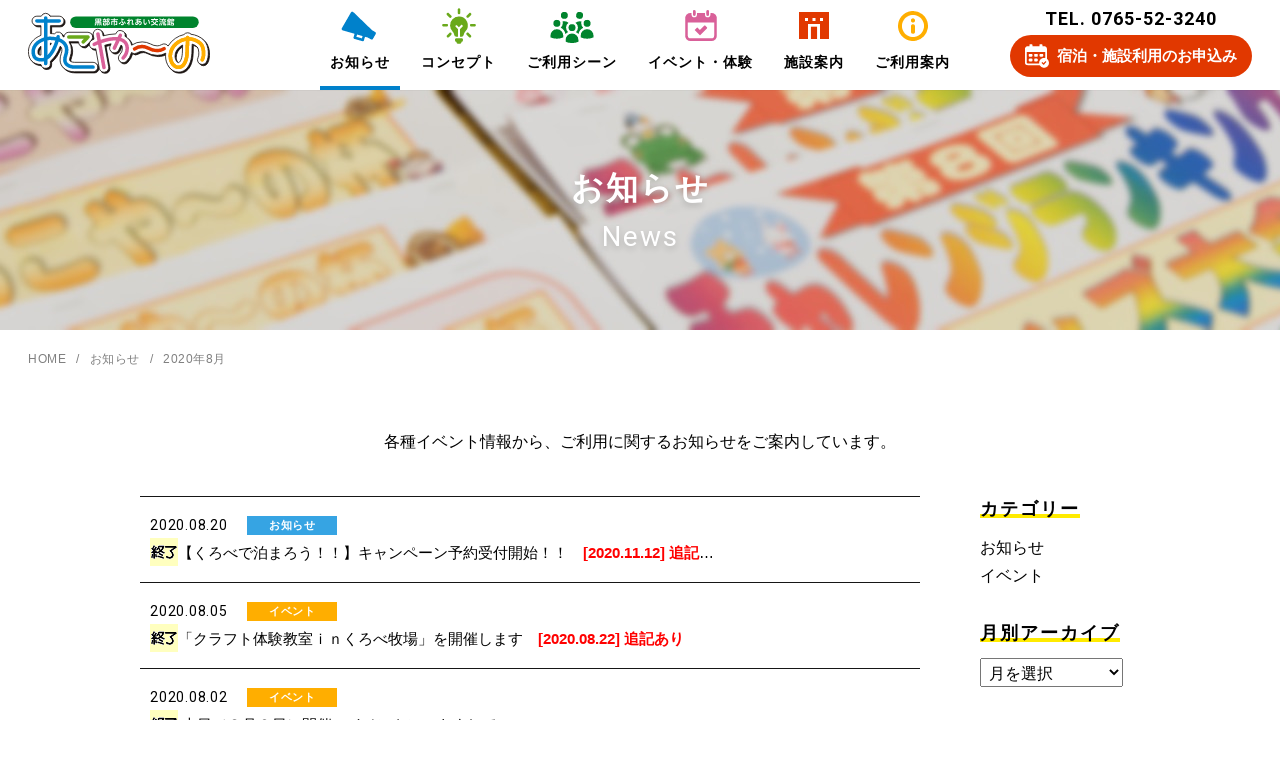

--- FILE ---
content_type: text/html; charset=UTF-8
request_url: http://www.akoya-no.com/2020/08/?post_type=news
body_size: 5942
content:
<!DOCTYPE html>
<html lang="ja">
<head>
<meta charset="utf-8">
<meta name="viewport" content="width=device-width">
<title>8月 ｜ 2020 ｜ 地域の芸術文化、スポーツ活動｜黒部市ふれあい交流館 あこや～の</title>
<meta name="description" content="『黒部市ふれあい交流館あこや～の』は、地域の芸術文化、スポーツ活動、地域住民の交流、青少年育成活動等を図る多目的宿泊研修施設として、平成19年5月15日に開館致しました。">
<meta name="keywords" content="黒部市ふれあい交流館,富山県,黒部市,ふれあい,交流館,あこや～の,スポーツ,文化,芸能,地域,宿泊,簡易宿泊,簡易宿">
<meta name="viewport" content="width=device-width">
<meta name="format-detection" content="telephone=no,email=no,address=no">
<link rel="stylesheet" href="https://www.akoya-no.com/css/common.css">
<link rel="stylesheet" href="https://www.akoya-no.com/css/style.css">
<link rel="stylesheet" href="https://www.akoya-no.com/css/editor-style.css">
<link rel="stylesheet" href="//fonts.googleapis.com/css?family=Roboto:400,700&display=swap">
<meta name='robots' content='max-image-preview:large' />
<link rel='dns-prefetch' href='//ajax.googleapis.com' />
<link rel="alternate" type="application/rss+xml" title="地域の芸術文化、スポーツ活動｜黒部市ふれあい交流館 あこや〜の &raquo; お知らせ フィード" href="https://www.akoya-no.com/news/feed/" />
<link rel='stylesheet' id='wp-block-library-css' href='http://www.akoya-no.com/wp/wp-includes/css/dist/block-library/style.min.css?ver=6.2.8' type='text/css' media='all' />
<style id='safe-svg-svg-icon-style-inline-css' type='text/css'>
.safe-svg-cover{text-align:center}.safe-svg-cover .safe-svg-inside{display:inline-block;max-width:100%}.safe-svg-cover svg{height:100%;max-height:100%;max-width:100%;width:100%}

</style>
<link rel='stylesheet' id='classic-theme-styles-css' href='http://www.akoya-no.com/wp/wp-includes/css/classic-themes.min.css?ver=6.2.8' type='text/css' media='all' />
<style id='global-styles-inline-css' type='text/css'>
body{--wp--preset--color--black: #000000;--wp--preset--color--cyan-bluish-gray: #abb8c3;--wp--preset--color--white: #ffffff;--wp--preset--color--pale-pink: #f78da7;--wp--preset--color--vivid-red: #cf2e2e;--wp--preset--color--luminous-vivid-orange: #ff6900;--wp--preset--color--luminous-vivid-amber: #fcb900;--wp--preset--color--light-green-cyan: #7bdcb5;--wp--preset--color--vivid-green-cyan: #00d084;--wp--preset--color--pale-cyan-blue: #8ed1fc;--wp--preset--color--vivid-cyan-blue: #0693e3;--wp--preset--color--vivid-purple: #9b51e0;--wp--preset--gradient--vivid-cyan-blue-to-vivid-purple: linear-gradient(135deg,rgba(6,147,227,1) 0%,rgb(155,81,224) 100%);--wp--preset--gradient--light-green-cyan-to-vivid-green-cyan: linear-gradient(135deg,rgb(122,220,180) 0%,rgb(0,208,130) 100%);--wp--preset--gradient--luminous-vivid-amber-to-luminous-vivid-orange: linear-gradient(135deg,rgba(252,185,0,1) 0%,rgba(255,105,0,1) 100%);--wp--preset--gradient--luminous-vivid-orange-to-vivid-red: linear-gradient(135deg,rgba(255,105,0,1) 0%,rgb(207,46,46) 100%);--wp--preset--gradient--very-light-gray-to-cyan-bluish-gray: linear-gradient(135deg,rgb(238,238,238) 0%,rgb(169,184,195) 100%);--wp--preset--gradient--cool-to-warm-spectrum: linear-gradient(135deg,rgb(74,234,220) 0%,rgb(151,120,209) 20%,rgb(207,42,186) 40%,rgb(238,44,130) 60%,rgb(251,105,98) 80%,rgb(254,248,76) 100%);--wp--preset--gradient--blush-light-purple: linear-gradient(135deg,rgb(255,206,236) 0%,rgb(152,150,240) 100%);--wp--preset--gradient--blush-bordeaux: linear-gradient(135deg,rgb(254,205,165) 0%,rgb(254,45,45) 50%,rgb(107,0,62) 100%);--wp--preset--gradient--luminous-dusk: linear-gradient(135deg,rgb(255,203,112) 0%,rgb(199,81,192) 50%,rgb(65,88,208) 100%);--wp--preset--gradient--pale-ocean: linear-gradient(135deg,rgb(255,245,203) 0%,rgb(182,227,212) 50%,rgb(51,167,181) 100%);--wp--preset--gradient--electric-grass: linear-gradient(135deg,rgb(202,248,128) 0%,rgb(113,206,126) 100%);--wp--preset--gradient--midnight: linear-gradient(135deg,rgb(2,3,129) 0%,rgb(40,116,252) 100%);--wp--preset--duotone--dark-grayscale: url('#wp-duotone-dark-grayscale');--wp--preset--duotone--grayscale: url('#wp-duotone-grayscale');--wp--preset--duotone--purple-yellow: url('#wp-duotone-purple-yellow');--wp--preset--duotone--blue-red: url('#wp-duotone-blue-red');--wp--preset--duotone--midnight: url('#wp-duotone-midnight');--wp--preset--duotone--magenta-yellow: url('#wp-duotone-magenta-yellow');--wp--preset--duotone--purple-green: url('#wp-duotone-purple-green');--wp--preset--duotone--blue-orange: url('#wp-duotone-blue-orange');--wp--preset--font-size--small: 13px;--wp--preset--font-size--medium: 20px;--wp--preset--font-size--large: 36px;--wp--preset--font-size--x-large: 42px;--wp--preset--spacing--20: 0.44rem;--wp--preset--spacing--30: 0.67rem;--wp--preset--spacing--40: 1rem;--wp--preset--spacing--50: 1.5rem;--wp--preset--spacing--60: 2.25rem;--wp--preset--spacing--70: 3.38rem;--wp--preset--spacing--80: 5.06rem;--wp--preset--shadow--natural: 6px 6px 9px rgba(0, 0, 0, 0.2);--wp--preset--shadow--deep: 12px 12px 50px rgba(0, 0, 0, 0.4);--wp--preset--shadow--sharp: 6px 6px 0px rgba(0, 0, 0, 0.2);--wp--preset--shadow--outlined: 6px 6px 0px -3px rgba(255, 255, 255, 1), 6px 6px rgba(0, 0, 0, 1);--wp--preset--shadow--crisp: 6px 6px 0px rgba(0, 0, 0, 1);}:where(.is-layout-flex){gap: 0.5em;}body .is-layout-flow > .alignleft{float: left;margin-inline-start: 0;margin-inline-end: 2em;}body .is-layout-flow > .alignright{float: right;margin-inline-start: 2em;margin-inline-end: 0;}body .is-layout-flow > .aligncenter{margin-left: auto !important;margin-right: auto !important;}body .is-layout-constrained > .alignleft{float: left;margin-inline-start: 0;margin-inline-end: 2em;}body .is-layout-constrained > .alignright{float: right;margin-inline-start: 2em;margin-inline-end: 0;}body .is-layout-constrained > .aligncenter{margin-left: auto !important;margin-right: auto !important;}body .is-layout-constrained > :where(:not(.alignleft):not(.alignright):not(.alignfull)){max-width: var(--wp--style--global--content-size);margin-left: auto !important;margin-right: auto !important;}body .is-layout-constrained > .alignwide{max-width: var(--wp--style--global--wide-size);}body .is-layout-flex{display: flex;}body .is-layout-flex{flex-wrap: wrap;align-items: center;}body .is-layout-flex > *{margin: 0;}:where(.wp-block-columns.is-layout-flex){gap: 2em;}.has-black-color{color: var(--wp--preset--color--black) !important;}.has-cyan-bluish-gray-color{color: var(--wp--preset--color--cyan-bluish-gray) !important;}.has-white-color{color: var(--wp--preset--color--white) !important;}.has-pale-pink-color{color: var(--wp--preset--color--pale-pink) !important;}.has-vivid-red-color{color: var(--wp--preset--color--vivid-red) !important;}.has-luminous-vivid-orange-color{color: var(--wp--preset--color--luminous-vivid-orange) !important;}.has-luminous-vivid-amber-color{color: var(--wp--preset--color--luminous-vivid-amber) !important;}.has-light-green-cyan-color{color: var(--wp--preset--color--light-green-cyan) !important;}.has-vivid-green-cyan-color{color: var(--wp--preset--color--vivid-green-cyan) !important;}.has-pale-cyan-blue-color{color: var(--wp--preset--color--pale-cyan-blue) !important;}.has-vivid-cyan-blue-color{color: var(--wp--preset--color--vivid-cyan-blue) !important;}.has-vivid-purple-color{color: var(--wp--preset--color--vivid-purple) !important;}.has-black-background-color{background-color: var(--wp--preset--color--black) !important;}.has-cyan-bluish-gray-background-color{background-color: var(--wp--preset--color--cyan-bluish-gray) !important;}.has-white-background-color{background-color: var(--wp--preset--color--white) !important;}.has-pale-pink-background-color{background-color: var(--wp--preset--color--pale-pink) !important;}.has-vivid-red-background-color{background-color: var(--wp--preset--color--vivid-red) !important;}.has-luminous-vivid-orange-background-color{background-color: var(--wp--preset--color--luminous-vivid-orange) !important;}.has-luminous-vivid-amber-background-color{background-color: var(--wp--preset--color--luminous-vivid-amber) !important;}.has-light-green-cyan-background-color{background-color: var(--wp--preset--color--light-green-cyan) !important;}.has-vivid-green-cyan-background-color{background-color: var(--wp--preset--color--vivid-green-cyan) !important;}.has-pale-cyan-blue-background-color{background-color: var(--wp--preset--color--pale-cyan-blue) !important;}.has-vivid-cyan-blue-background-color{background-color: var(--wp--preset--color--vivid-cyan-blue) !important;}.has-vivid-purple-background-color{background-color: var(--wp--preset--color--vivid-purple) !important;}.has-black-border-color{border-color: var(--wp--preset--color--black) !important;}.has-cyan-bluish-gray-border-color{border-color: var(--wp--preset--color--cyan-bluish-gray) !important;}.has-white-border-color{border-color: var(--wp--preset--color--white) !important;}.has-pale-pink-border-color{border-color: var(--wp--preset--color--pale-pink) !important;}.has-vivid-red-border-color{border-color: var(--wp--preset--color--vivid-red) !important;}.has-luminous-vivid-orange-border-color{border-color: var(--wp--preset--color--luminous-vivid-orange) !important;}.has-luminous-vivid-amber-border-color{border-color: var(--wp--preset--color--luminous-vivid-amber) !important;}.has-light-green-cyan-border-color{border-color: var(--wp--preset--color--light-green-cyan) !important;}.has-vivid-green-cyan-border-color{border-color: var(--wp--preset--color--vivid-green-cyan) !important;}.has-pale-cyan-blue-border-color{border-color: var(--wp--preset--color--pale-cyan-blue) !important;}.has-vivid-cyan-blue-border-color{border-color: var(--wp--preset--color--vivid-cyan-blue) !important;}.has-vivid-purple-border-color{border-color: var(--wp--preset--color--vivid-purple) !important;}.has-vivid-cyan-blue-to-vivid-purple-gradient-background{background: var(--wp--preset--gradient--vivid-cyan-blue-to-vivid-purple) !important;}.has-light-green-cyan-to-vivid-green-cyan-gradient-background{background: var(--wp--preset--gradient--light-green-cyan-to-vivid-green-cyan) !important;}.has-luminous-vivid-amber-to-luminous-vivid-orange-gradient-background{background: var(--wp--preset--gradient--luminous-vivid-amber-to-luminous-vivid-orange) !important;}.has-luminous-vivid-orange-to-vivid-red-gradient-background{background: var(--wp--preset--gradient--luminous-vivid-orange-to-vivid-red) !important;}.has-very-light-gray-to-cyan-bluish-gray-gradient-background{background: var(--wp--preset--gradient--very-light-gray-to-cyan-bluish-gray) !important;}.has-cool-to-warm-spectrum-gradient-background{background: var(--wp--preset--gradient--cool-to-warm-spectrum) !important;}.has-blush-light-purple-gradient-background{background: var(--wp--preset--gradient--blush-light-purple) !important;}.has-blush-bordeaux-gradient-background{background: var(--wp--preset--gradient--blush-bordeaux) !important;}.has-luminous-dusk-gradient-background{background: var(--wp--preset--gradient--luminous-dusk) !important;}.has-pale-ocean-gradient-background{background: var(--wp--preset--gradient--pale-ocean) !important;}.has-electric-grass-gradient-background{background: var(--wp--preset--gradient--electric-grass) !important;}.has-midnight-gradient-background{background: var(--wp--preset--gradient--midnight) !important;}.has-small-font-size{font-size: var(--wp--preset--font-size--small) !important;}.has-medium-font-size{font-size: var(--wp--preset--font-size--medium) !important;}.has-large-font-size{font-size: var(--wp--preset--font-size--large) !important;}.has-x-large-font-size{font-size: var(--wp--preset--font-size--x-large) !important;}
.wp-block-navigation a:where(:not(.wp-element-button)){color: inherit;}
:where(.wp-block-columns.is-layout-flex){gap: 2em;}
.wp-block-pullquote{font-size: 1.5em;line-height: 1.6;}
</style>
<script type='text/javascript' src='//ajax.googleapis.com/ajax/libs/jquery/1.11.3/jquery.min.js?ver=6.2.8' id='jquery-js'></script>
<link rel="https://api.w.org/" href="https://www.akoya-no.com/wp-json/" /><link rel="EditURI" type="application/rsd+xml" title="RSD" href="https://www.akoya-no.com/wp/xmlrpc.php?rsd" />
<!-- Global site tag (gtag.js) - Google Analytics -->
<script async src="https://www.googletagmanager.com/gtag/js?id=UA-149907160-1"></script>
<script>
  window.dataLayer = window.dataLayer || [];
  function gtag(){dataLayer.push(arguments);}
  gtag('js', new Date());

  gtag('config', 'UA-149907160-1');
</script>
</head>
<body>

<div id="container">

<header id="header" class="scrolled">
<div class="wrapper">
<h1 class="header-logo">
<a href="https://www.akoya-no.com/"><img src="https://www.akoya-no.com/img/site-logo.svg" width="221" height="93" alt="黒部市ふれあい交流館 あこや～の"></a>
</h1>
<nav class="header-nav">
<ul class="nav-list">
<li class="news current">
<a href="https://www.akoya-no.com/news/">お知らせ</a>
<ul class="sub">
<li><a href="https://www.akoya-no.com/tag/topics/">・ニュース</a></li>
<li><a href="https://www.akoya-no.com/tag/events/">・イベント</a></li>
</ul>
</li>
<li class="concept"><a href="https://www.akoya-no.com/concept/">コンセプト</a></li>
<li class="use">
<a href="https://www.akoya-no.com/use/business/">ご利用シーン</a>
<ul class="sub">
<li><a href="https://www.akoya-no.com/use/business/">・企業向け</a></li>
<li><a href="https://www.akoya-no.com/use/school/">・学校向け</a></li>
<li><a href="https://www.akoya-no.com/use/sports/">・部活動・スポーツ向け</a></li>
<li><a href="https://www.akoya-no.com/use/group/">・ゼミ・サークル・塾向け</a></li>
<li><a href="https://www.akoya-no.com/use/family/">・ファミリー向け</a></li>
</ul>
</li>
<li class="event">
<a href="https://www.akoya-no.com/event/">イベント・体験</a>
<ul class="sub">
<li><a href="https://www.akoya-no.com/event/">・イベントスケジュール</a></li>
<li><a href="https://www.akoya-no.com/activity/">・アクティビティ</a></li>
</ul>
</li>
<li class="guide">
<a href="javascript:void(0)">施設案内</a>
<ul class="sub">
<li><a href="https://www.akoya-no.com/guide/site/">・敷地図</a></li>
<li><a href="https://www.akoya-no.com/guide/floormap/">・館内のご案内</a></li>
<li><a href="https://www.akoya-no.com/guide/">・施設設備</a></li>
<li><a href="https://www.akoya-no.com/guide/access/">・交通案内</a></li>
</ul>
</li>
<li class="info">
<a href="https://www.akoya-no.com/info/index/">ご利用案内</a>
<ul class="sub">
<li><a href="https://www.akoya-no.com/info/index/">・ご利用について</a></li>
<li><a href="https://www.akoya-no.com/info/fee/">・料金</a></li>
<li><a href="https://www.akoya-no.com/info/application/">・お申込み</a></li>
<li><a href="https://www.akoya-no.com/reservation/">・ご予約状況</a></li>
</ul>
</li>
</ul>
</nav>
<div class="header-inquiry">
<div class="tel"><a href="tel:0765523240">TEL. 0765-52-3240</a></div>
<div class="reserve"><a href="https://www.akoya-no.com/info/application/">宿泊・施設利用のお申込み</a></div>
</div>
<div class="header-btn sp-only">
<div class="menu-tgl">
<span>メニュー</span>
</div>
</div>
</div>
</header><!--/header-->

<main id="main">

<div class="cover cover-news">
<h1 class="title">お知らせ<span class="en">News</span></h1>
</div>
<div class="breadcrumbs">
<ul class="list">
<li><a href="https://www.akoya-no.com/">HOME</a></li>
<li><a href="https://www.akoya-no.com/news/">お知らせ</a></li>
<li>2020年8月</li>
</ul>
</div>

<section class="section sec-news">
<div class="wrapper">
<div class="heading">
<h2 class="lead">各種イベント情報から、ご利用に関するお知らせをご案内しています。</h2>
</div>
<div class="content">
<div class="main">
<ul class="news-list">
<li class="topics">
<a href="https://www.akoya-no.com/news/%e3%80%90%e3%81%8f%e3%82%8d%e3%81%b9%e3%81%a7%e6%b3%8a%e3%81%be%e3%82%8d%e3%81%86%ef%bc%81%ef%bc%81%e3%80%91%e3%82%ad%e3%83%a3%e3%83%b3%e3%83%9a%e3%83%bc%e3%83%b3%e4%ba%88%e7%b4%84%e5%8f%97%e4%bb%98/">
<p class="date">2020.08.20</p>
<p class="tag">お知らせ</p>
<h3 class="tit"><img class="alignnone size-full wp-image-568" src="http://www.akoya-no.com/wp/wp-content/uploads/end_2020.gif" alt="" width="" height="28" />【くろべで泊まろう！！】キャンペーン予約受付開始！！　<span style="color:#ff0000;font-weight:bold;">[2020.11.12] 追記あり</span></h3>
</a>
</li>
<li class="events">
<a href="https://www.akoya-no.com/news/%e3%80%8c%e3%82%af%e3%83%a9%e3%83%95%e3%83%88%e4%bd%93%e9%a8%93%e6%95%99%e5%ae%a4%ef%bd%89%ef%bd%8e%e3%81%8f%e3%82%8d%e3%81%b9%e7%89%a7%e5%a0%b4%e3%80%8d%e3%82%92%e9%96%8b%e5%82%ac%e3%81%97%e3%81%be-3/">
<p class="date">2020.08.05</p>
<p class="tag">イベント</p>
<h3 class="tit"><img class="alignnone size-full wp-image-568" src="http://www.akoya-no.com/wp/wp-content/uploads/end_28_y2.gif" alt="" width="" height="28" />「クラフト体験教室ｉｎくろべ牧場」を開催します　<span style="color:#ff0000;font-weight:bold;">[2020.08.22] 追記あり</span></h3>
</a>
</li>
<li class="events">
<a href="https://www.akoya-no.com/news/%e6%9c%ac%e6%97%a5%e9%96%8b%e5%82%ac%e3%81%ae%e3%82%a4%e3%83%99%e3%83%b3%e3%83%88%e3%81%ab%e3%81%a4%e3%81%8d%e3%81%be%e3%81%97%e3%81%a6/">
<p class="date">2020.08.02</p>
<p class="tag">イベント</p>
<h3 class="tit"><img class="alignnone size-full wp-image-568" src="http://www.akoya-no.com/wp/wp-content/uploads/end_28_y2.gif" alt="" width="" height="28" /> 本日（８月２日）開催のイベントにつきまして</h3>
</a>
</li>
<li class="events">
<a href="https://www.akoya-no.com/news/%e3%80%8e%e3%81%aa%e3%81%8b%e3%82%88%e3%81%97%e5%90%88%e5%ae%bf%e7%a7%8b%e3%81%ae%e9%9b%86%e3%81%84%ef%bd%89%ef%bd%8e%e9%bb%92%e9%83%a8%e3%80%8f-%e4%b8%ad%e6%ad%a2%e3%81%ae%e3%81%8a%e7%9f%a5%e3%82%89/">
<p class="date">2020.08.01</p>
<p class="tag">イベント</p>
<h3 class="tit"><img class="alignnone size-full wp-image-568" src="http://www.akoya-no.com/wp/wp-content/uploads/important_28.gif" alt="" width="28" height="28" />『なかよし合宿秋の集いｉｎ黒部』 中止のお知らせ</h3>
</a>
</li>
</ul>
</div>
<div class="side">
<div class="box">
<h3 class="tit">カテゴリー</h3>
<ul class="list">
<li><a href="https://www.akoya-no.com/tag/topics/">お知らせ</a></li>
<li><a href="https://www.akoya-no.com/tag/events/">イベント</a></li>
</ul>
</div>
<div class="box">
<h3 class="tit">月別アーカイブ</h3>
<select name="archive-dropdown" onChange='document.location.href=this.options[this.selectedIndex].value;'>
<option value="">月を選択</option>
	<option value='https://www.akoya-no.com/2026/01/?post_type=news'> 2026年1月 &nbsp;(7)</option>
	<option value='https://www.akoya-no.com/2025/12/?post_type=news'> 2025年12月 &nbsp;(1)</option>
	<option value='https://www.akoya-no.com/2025/11/?post_type=news'> 2025年11月 &nbsp;(3)</option>
	<option value='https://www.akoya-no.com/2025/09/?post_type=news'> 2025年9月 &nbsp;(1)</option>
	<option value='https://www.akoya-no.com/2025/08/?post_type=news'> 2025年8月 &nbsp;(2)</option>
	<option value='https://www.akoya-no.com/2025/07/?post_type=news'> 2025年7月 &nbsp;(3)</option>
	<option value='https://www.akoya-no.com/2025/05/?post_type=news'> 2025年5月 &nbsp;(1)</option>
	<option value='https://www.akoya-no.com/2025/02/?post_type=news'> 2025年2月 &nbsp;(3)</option>
	<option value='https://www.akoya-no.com/2025/01/?post_type=news'> 2025年1月 &nbsp;(3)</option>
	<option value='https://www.akoya-no.com/2024/11/?post_type=news'> 2024年11月 &nbsp;(2)</option>
	<option value='https://www.akoya-no.com/2024/10/?post_type=news'> 2024年10月 &nbsp;(2)</option>
	<option value='https://www.akoya-no.com/2024/09/?post_type=news'> 2024年9月 &nbsp;(1)</option>
</select>
</div>
</div>
</div>
</div>
</section>

<section class="section footer-inquiry">
<div class="wrapper">
<h2 class="heading">お気軽にお問合せください！</h2>
<p class="text">体験学習・企業研修・各種合宿など<br>気になる点や、ご不明な点などございましたら、お気軽にご連絡ください。</p>
<div class="button"><a href="https://www.akoya-no.com/contact/">お問い合わせ</a><a href="https://www.akoya-no.com/info/index/#form">利用申込書類はこちら</a></div>
</div>
</section>

</main>

<footer id="footer">
<div class="footer-pagetop">
<div class="btn-top">PAGE TOP</div>
</div>
<div class="footer-address">
<div class="wrapper">
<div class="box-01">
<h2 class="heading">自分、新発見。<br>黒部市ふれあい交流館　あこや〜の</h2>
<p class="address">
〒938-0047 富山県黒部市窪野97<br>
Tel.0765-52-3240 Fax.0765-52-3241<br>
Mail.akoya-no@rice.ocn.ne.jp
</p>
</div>
<div class="box-02">
<div class="text">
<h3 class="tit">＜アクセス＞</h3>
<dl class="txt">
<dt>公共交通機関</dt>
<dd>JR黒部宇奈月温泉駅から車で15分<span class="sp-none"> / </span><br class="sp-only">あいの風とやま鉄道黒部駅から車で10分</dd>
<dd>（いずれも駅まで送迎可）</dd>
<dt>お車でお越しの方</dt>
<dd>北陸自動車道黒部I.C.より20分 / 北陸自動車道魚津I.C.より20分</dd>
</dl>
</div>
<div class="button">
<a href="//goo.gl/maps/77RnLHbGNbV2uj5s8" target="_blank">Googleマップ</a>
</div>
</div>
</div>
</div>
<div class="footer-nav">
<div class="wrapper">
<ul class="nav-list">
<li class="news">
<a href="https://www.akoya-no.com/news/">お知らせ</a>
<ul class="sub">
<li><a href="https://www.akoya-no.com/tag/topics/">・ニュース</a></li>
<li><a href="https://www.akoya-no.com/tag/events/">・イベント</a></li>
</ul>
</li>
<li class="concept"><a href="https://www.akoya-no.com/concept/">コンセプト</a></li>
</ul>
<ul class="nav-list">
<li class="use">
<a href="https://www.akoya-no.com/use/business/">ご利用シーン</a>
<ul class="sub">
<li><a href="https://www.akoya-no.com/use/business/">・企業向け</a></li>
<li><a href="https://www.akoya-no.com/use/school/">・学校向け</a></li>
<li><a href="https://www.akoya-no.com/use/sports/">・部活動・スポーツ向け</a></li>
<li><a href="https://www.akoya-no.com/use/group/">・ゼミ・サークル・塾向け</a></li>
<li><a href="https://www.akoya-no.com/use/family/">・ファミリー向け</a></li>
</ul>
</li>
</ul>
<ul class="nav-list">
<li class="event">
<a href="https://www.akoya-no.com/event/">イベント・体験</a>
<ul class="sub">
<li><a href="https://www.akoya-no.com/event/">・イベントスケジュール</a></li>
<li><a href="https://www.akoya-no.com/activity/">・アクティビティ</a></li>
</ul>
</li>
</ul>
<ul class="nav-list">
<li class="guide">
<a href="javascript:void(0)">施設案内</a>
<ul class="sub">
<li><a href="https://www.akoya-no.com/guide/site/">・敷地図</a></li>
<li><a href="https://www.akoya-no.com/guide/floormap/">・館内のご案内</a></li>
<li><a href="https://www.akoya-no.com/guide/">・施設設備</a></li>
<li><a href="https://www.akoya-no.com/guide/access/">・交通案内</a></li>
</ul>
</li>
</ul>
<ul class="nav-list">
<li class="info">
<a href="https://www.akoya-no.com/info/index/">ご利用案内</a>
<ul class="sub">
<li><a href="https://www.akoya-no.com/info/index/">・ご利用について</a></li>
<li><a href="https://www.akoya-no.com/info/fee/">・料金</a></li>
<li><a href="https://www.akoya-no.com/info/application/">・お申込み</a></li>
<li><a href="https://www.akoya-no.com/reservation/">・ご予約状況</a></li>
</ul>
</li>
</ul>
<ul class="nav-list">
<li class="contact"><a href="https://www.akoya-no.com/contact/">お問い合わせ</a></li>
<li class="privacy"><a href="https://www.akoya-no.com/privacy/">プライバシーポリシー</a></li>
<li class="link"><a href="https://www.akoya-no.com/link/">リンク</a></li>
</ul>
<div class="btn-fb"><a href="https://www.facebook.com/baronbiso/" target="_blank"><img src="https://www.akoya-no.com/img/ico-fb.svg" width="40" height="40" alt="Facebookページへジャンプ"></a></div>
<div class="btn-top"><img src="https://www.akoya-no.com/img/btn-pagetop.svg" width="61" height="61" alt="ページの先頭へ"></div>
</div>
</div>
<div class="footer-sign">
<p class="text">「あこや〜の」は、黒部市の指定管理事業者として、<a href="https://baron-jp.com/build/" target="_blank" class="logo-baron">株式会社バロン</a>が運営しています。</p>
</div>
<div class="footer-copy">
<p class="copyright"><small>&copy; AKOYANO</small></p>
</div>
</footer><!--/footer-->

<div class="fixed-inquiry">
<ul class="list">
<li class="tel"><a href="tel:0765523240" class="btn">お電話</a></li>
<li class="reserve"><a href="https://www.akoya-no.com/info/application/" class="btn">お申込み</a></li>
</ul>
</div>

</div><!--/container-->

<script src="//ajax.googleapis.com/ajax/libs/jquery/1.11.3/jquery.min.js"></script>
<script src="https://www.akoya-no.com/js/common.js"></script>
</body>
</html>

--- FILE ---
content_type: text/css
request_url: https://www.akoya-no.com/css/common.css
body_size: 6055
content:
@charset 'utf-8';

@font-face{
	font-family:'Noto Sans JP';
	font-style:normal;
	font-weight:400;
	font-display:swap;
	src:url(../fonts/NotoSansCJKjp/NotoSansCJKjp-Regular.woff2) format('woff2'),
		  url(../fonts/NotoSansCJKjp/NotoSansCJKjp-Regular.woff) format('woff'),
		  url(../fonts/NotoSansCJKjp/NotoSansCJKjp-Regular.otf) format('opentype');
}
@font-face{
	font-family:'Noto Sans JP';
	font-style:normal;
	font-weight:500;
	font-display:swap;
	src:url(../fonts/NotoSansCJKjp/NotoSansCJKjp-Medium.woff2) format('woff2'),
		  url(../fonts/NotoSansCJKjp/NotoSansCJKjp-Medium.woff) format('woff'),
		  url(../fonts/NotoSansCJKjp/NotoSansCJKjp-Medium.otf) format('opentype');
}

/* reset */
html,body,div,span,applet,object,iframe,h1,h2,h3,h4,h5,h6,p,blockquote,pre,a,abbr,acronym,address,big,cite,code,del,dfn,em,img,ins,kbd,q,s,samp,small,strike,strong,sub,sup,tt,var,b,u,i,center,dl,dt,dd,ol,ul,li,fieldset,form,label,legend,table,caption,tbody,tfoot,thead,tr,th,td,article,aside,canvas,detail,embed,figure,figcaption,footer,header,hgroup,menu,nav,output,ruby,section,summary,time,mark,audio,video{margin:0;padding:0;border:0;font-size:100%;font:inherit;vertical-align:baseline;}
article,aside,detail,figcaption,figure,footer,header,hgroup,main,nav,section{display:block;}
body{line-height:1;}
ol,ul{list-style:none;}
blockquote,q{quotes:none;}
blockquote:before,blockquote:after,q:before,q:after{content:'';content:none;}
table{border-collapse:collapse;border-spacing:0;}

/*------------------------------
	common
------------------------------*/
*{box-sizing:border-box;}
body{
	min-width:1024px;
	background:#FFF;
	color:#000;
	font-size:16px;
	line-height:1.8;
	font-family:'Noto Sans', 'Noto Sans JP', sans-serif;
}
@media only screen and (max-width:767px){
	body{
		min-width:0;
	}
}
img{
	max-width:100%;
	height:auto;
	vertical-align:bottom;
}
h1,h2,h3,h4,h5,h6{font-weight:normal;}
th{
	font-weight:normal;
	text-align:left;
}
a{
	color:#000;
	text-decoration:none;
}
a:hover{
	text-decoration:none;
}
a:focus{outline:none;}
/*rollover*/
a{
	-webkit-transition:all 0.2s ease-out;
	transition:all 0.2s ease-out;
	-webkit-backface-visibility:hidden;
	backface-visibility:hidden;
}
a:hover{
	opacity:0.8;
}
/* color */
.blue{color:#0081CB;}
.green{color:#00842D;}
/* sp */
.sp-only{
	display:none;
}
@media only screen and (max-width:767px){
	a:hover{
		opacity:1;
	}
	.sp-none{
		display:none;
	}
	.sp-only{
		display:block;
	}
}

/*------------------------------
	animation
------------------------------*/
@keyframes slideDown{
	0%{
		visibility:visible;
		transform:translate3d(0, -100%, 0);
	}
	to{
		transform:translateZ(0);
	}
}

@keyframes slideUp{
	0%{
		visibility:visible;
		transform:translateZ(0);
	}
	to{
		transform:translate3d(0, -100%, 0);
	}
}

/*------------------------------
	header
------------------------------*/
#header{
	position:absolute;
	top:0;
	left:0;
	z-index:1002;
	width:100%;
	background:transparent;
	-webkit-transition:all 0.2s;
	transition:all 0.2s;
}
.index #header{
	animation:slideDown .3s forwards linear;
}
#header > .wrapper{
	display:-webkit-box;
	display:-ms-flexbox;
	display:flex;
	-webkit-box-pack:justify;
	-ms-flex-pack:justify;
	justify-content:space-between;
	-webkit-box-align:center;
	-ms-flex-align:center;
	align-items:center;
	width:100%;
	margin:0 auto;
	padding:15px 50px 0;
}
#header .header-logo{
	width:221px;
}
#header .header-logo a{
	display:block;
}
#header .header-inquiry{
	display:-webkit-box;
	display:-ms-flexbox;
	display:flex;
	-webkit-box-pack:justify;
	-ms-flex-pack:justify;
	justify-content:space-between;
	-webkit-box-align:center;
	-ms-flex-align:center;
	align-items:center;
	text-align:center;
}
#header .header-inquiry .tel{
	font-weight:700;
	font-size:22px;
	letter-spacing:1px;
	font-family:'Roboto', sans-serif;
}
#header .header-inquiry .tel a{
	color:#FFF;
}
#header .header-inquiry .reserve{
	width:270px;
	margin-left:18px;
}
#header .header-inquiry .reserve a{
	display:block;
	border-radius:28px;
	background:#E13800;
	color:#FFF;
	font-weight:700;
	font-size:15px;
	line-height:56px;
}
#header .header-inquiry .reserve a::before{
	display:inline-block;
	vertical-align:-7px;
	width:24px;
	height:24px;
	margin-right:8px;
	background:url(../img/ico-reserve.svg) center center / contain no-repeat;
	content:"";
}
/* scrolled, scrollend */
#header.scrolled{
	position:fixed;
	box-shadow:0 0 1px rgba(0, 0, 0, 0.2);
	background:rgba(255, 255, 255, 0.9);
}
.index #header.scrolled{
	animation:slideDown .3s forwards linear;
}
#header.scrollend{
	position:fixed;
	background:#FFF;
	animation:slideUp .3s forwards linear;
}
#header.scrolled > .wrapper,
#header.scrollend > .wrapper{
	position:relative;
	height:90px;
	padding:0 50px 10px;
}
#header.scrolled .header-logo,
#header.scrollend .header-logo{
	width:182px;
	margin-top:-8px;
}
#header.scrolled .header-inquiry,
#header.scrollend .header-inquiry{
	-ms-flex-wrap:wrap;
	flex-wrap:wrap;
	width:242px;
}
#header.scrolled .header-inquiry .tel,
#header.scrollend .header-inquiry .tel{
	width:100%;
	font-size:18px;
}
#header.scrolled .header-inquiry .tel a,
#header.scrollend .header-inquiry .tel a{
	color:#000;
}
#header.scrolled .header-inquiry .reserve,
#header.scrollend .header-inquiry .reserve{
	width:100%;
	margin-left:0;
}
#header.scrolled .header-inquiry .reserve a,
#header.scrollend .header-inquiry .reserve a{
	border-radius:21px;
	line-height:42px;
}
/* header-nav */
#header .header-nav{
	display:none;
}
#header.scrolled .header-nav,
#header.scrollend .header-nav{
	display:block;
	position:absolute;
	bottom:0;
	left:calc(50% - 420px);
	width:840px;
}
.header-nav .nav-list{
	display:-webkit-box;
	display:-ms-flexbox;
	display:flex;
	-webkit-box-pack:justify;
	-ms-flex-pack:justify;
	justify-content:space-between;
	-webkit-box-align:end;
	-ms-flex-align:end;
	align-items:flex-end;
}
.header-nav .nav-list > li{
	position:relative;
}
.header-nav .nav-list > li > a{
	display:block;
	position:relative;
	height:86px;
	padding:46px 10px 10px;
	font-weight:700;
	font-size:14px;
	letter-spacing:1px;
	text-align:center;
}
.header-nav .news a{
	background:url(../img/nav-news.svg) center 3px / 48px 44px no-repeat;
}
.header-nav .concept a{
	background:url(../img/nav-concept.svg) center 1px / 40px 42px no-repeat;
}
.header-nav .use a{
	background:url(../img/nav-use.svg) center 4px / 50px 38px no-repeat;
}
.header-nav .event a{
	background:url(../img/nav-event.svg) center 3px / 38px 37px no-repeat;
}
.header-nav .guide a{
	background:url(../img/nav-guide.svg) center 5px / 36px 33px no-repeat;
}
.header-nav .info a{
	background:url(../img/nav-info.svg) center 4px / 36px 36px no-repeat;
}
.header-nav .nav-list .current > a::after{
	position:absolute;
	bottom:0;
	left:0;
	width:100%;
	height:4px;
	content:"";
}
.header-nav .news.current > a::after{
	background:#0081CB;
}
.header-nav .concept.current > a::after{
	background:#6AA91B;
}
.header-nav .use.current > a::after{
	background:#00842D;
}
.header-nav .event.current > a::after{
	background:#D96099;
}
.header-nav .guide.current > a::after{
	background:#E13800;
}
.header-nav .info.current > a::after{
	background:#FFAE00;
}
.header-nav .sub{
	visibility:hidden;
	opacity:0;
	position:absolute;
	top:82px;
	left:50%;
	z-index:100;
	min-width:100%;
	background:#FFF;
	-webkit-transition:all 0.2s;
	transition:all 0.2s;
	transform:translateX(-50%);
}
.header-nav .sub::before{
	display:block;
	position:absolute;
	top:-20px;
	left:calc(50% - 10px);
	width:0;
	height:0;
	border:10px solid transparent;
	content:"";
}
.header-nav .news .sub::before{
	border-bottom-color:#0081CB;
}
.header-nav .use .sub::before{
	border-bottom-color:#00842D;
}
.header-nav .event .sub::before{
	border-bottom-color:#D96099;
}
.header-nav .guide .sub::before{
	border-bottom-color:#E13800;
}
.header-nav .info .sub::before{
	border-bottom-color:#FFAE00;
}
.header-nav .nav-list > li:hover .sub{
	visibility:visible;
	opacity:1;
}
.header-nav .sub li a{
	display:block;
	padding:5px 15px;
	background:none;
	color:#FFF;
	font-size:14px;
	line-height:2;
	letter-spacing:0.5px;
	white-space:nowrap;
}
.header-nav .news .sub li a{
	background:#0081CB;
}
.header-nav .use .sub li a{
	background:#00842D;
}
.header-nav .event .sub li a{
	background:#D96099;
}
.header-nav .guide .sub li a{
	background:#E13800;
}
.header-nav .info .sub li a{
	background:#FFAE00;
}
@media only screen and (max-width:1459px){
	#header > .wrapper{
		padding:15px 28px 0;
	}
	#header.scrolled > .wrapper,
	#header.scrollend > .wrapper{
		padding:0 28px 10px;
	}
	#header.scrolled .header-nav,
	#header.scrollend .header-nav{
		left:calc(50% - 320px);
		width:640px;
	}
}
@media only screen and (max-width:1199px){
	#header .header-logo{
		width:200px;
	}
	#header.scrolled .header-logo,
	#header.scrollend .header-logo{
		width:161px;
	}
	#header.scrolled .header-inquiry,
	#header.scrollend .header-inquiry{
		width:208px;
	}
	#header.scrolled .header-inquiry .reserve a,
	#header.scrollend .header-inquiry .reserve a{
		font-size:14px;
		font-feature-settings:"palt";
	}
	#header.scrolled .header-nav,
	#header.scrollend .header-nav{
		position:static;
		width:auto;
	}
	.header-nav .nav-list{
		margin-top:16px;
	}
	.header-nav .nav-list a{
		letter-spacing:0;
	}
}
@media only screen and (max-width:767px){
	#header,
	#header.scrolled,
	#header.scrollend{
		position:fixed;
		width:100%;
		height:60px;
		box-shadow:0 0 1px rgba(0,0,0,0.2);
		background:#FFF;
	}
	#header > .wrapper,
	#header.scrolled > .wrapper,
	#header.scrollend > .wrapper{
		-webkit-box-align:center;
		-ms-flex-align:center;
		align-items:center;
		height:auto;
		padding:8px 10px 8px 15px;
	}
	#header .header-logo,
	#header.scrolled .header-logo,
	#header.scrollend .header-logo{
		width:auto;
		height:54px;
		margin-top:-12px;
	}
	#header .header-logo a{
		width:100%;
		height:100%;
	}
	#header .header-logo img{
		width:auto;
		height:100%;
		vertical-align:middle;
	}
	#header .header-nav,
	#header.scrolled .header-nav,
	#header.scrollend .header-nav,
	#header .header-inquiry{
		display:none;
	}
	#header .header-btn{
		position:relative;
	}
	#header .header-btn::before{
		position:absolute;
		top:15px;
		left:10px;
		width:30px;
		height:3px;
		background:#0081CB;
		-webkit-transition:all 0.3s;
		transition:all 0.3s;
		content:"";
	}
	#header .header-btn.is-open::before{
		background:transparent;
	}
	#header .header-btn .menu-tgl{
		position:relative;
		width:50px;
		height:30px;
		margin-top:15px;
	}
	#header .header-btn .menu-tgl::before,
	#header .header-btn .menu-tgl::after{
		position:absolute;
		left:10px;
		width:30px;
		height:3px;
		background:#0081CB;
		-webkit-transition:all 0.3s;
		transition:all 0.3s;
		transform:rotate(0deg);
		content:"";
	}
	#header .header-btn .menu-tgl::before{
		transform:translateY(-9px);
	}
	#header .header-btn.is-open .menu-tgl::before{
		transform:rotate(-45deg) translateY(0px);
	}
	#header .header-btn .menu-tgl::after{
		transform:translateY(9px);
	}
	#header .header-btn.is-open .menu-tgl::after{
		transform:rotate(45deg) translateY(0px);
	}
	#header .header-btn .menu-tgl span{
		display:block;
		position:absolute;
		bottom:-2px;
		left:0;
		width:100%;
		font-weight:700;
		font-size:10px;
		text-align:center;
	}
}

/*------------------------------
	contents
------------------------------*/
#container{
	position:relative;
	overflow:hidden;
}
.cover{
	height:240px;
	margin-top:90px;
	padding-top:72px;
	text-align:center;
}
.cover .title{
	color:#FFF;
	font-weight:700;
	font-size:32px;
	line-height:1.65;
	letter-spacing:2px;
	text-shadow:0 3px 6px rgba(0, 0, 0, 0.16);
}
.cover .title .en{
	display:block;
	font-weight:500;
	font-size:28px;
	font-family:'Roboto', sans-serif;
	text-transform:capitalize;
}
.breadcrumbs{
	padding:15px 50px;
}
.breadcrumbs ul{
	display:-webkit-box;
	display:-ms-flexbox;
	display:flex;
	-ms-flex-wrap:wrap;
	flex-wrap:wrap;
}
.breadcrumbs li{
	color:#808080;
	font-size:12px;
	line-height:28px;
	letter-spacing:0.5px;
}
.breadcrumbs a{
	display:inline-block;
	color:#808080;
}
.breadcrumbs a::after{
	display:inline-block;
	margin:0 10px;
	content:"/";
}
table{
	width:100%;
}
table th,
table td{
	padding:10px;
	border:1px solid #707070;
}
@media only screen and (max-width:1459px){
	.breadcrumbs{
		padding:15px 28px;
	}
}
@media only screen and (max-width:767px){
	.cover{
		height:110px;
		margin-top:0;
		padding-top:34px;
		background-size:cover !important;
	}
	.cover .title{
		font-weight:500;
		font-size:18px;
		line-height:1.4;
	}
	.cover .title .en{
		font-weight:normal;
		font-size:15px;
	}
	#main{
		padding-top:60px;
	}
	.breadcrumbs{
		padding:10px 20px;
	}
	.scroll-x{
		overflow-x:scroll;
	}
	.scroll-x table thead,
	.scroll-x table tbody{
		display:block;
	}
	.scroll-x table tbody{
		overflow-y:scroll;
		margin-top:-1px;
	}
}

/*------------------------------
	form
------------------------------*/
.required{
	color:red;
}
#contact dl.form-list,
#reserve dl.form-list{
	display:-webkit-box;
	display:-ms-flexbox;
	display:flex;
	-webkit-box-pack:justify;
	-ms-flex-pack:justify;
	justify-content:space-between;
	-webkit-align-items:center;
	-ms-align-items:center;
	align-items:center;
	-webkit-flex-wrap:wrap;
	-ms-flex-wrap:wrap;
  flex-wrap:wrap;
}
#contact dl.form-list > dt,
#reserve dl.form-list > dt{
  width:180px;
  padding:25px 0;
	font-weight:500;
  font-size:15px;
  line-height:1.8;
}
#reserve dl.form-list > dt{
	width:140px;
}
#contact dl.form-list > dt .required,
#reserve dl.form-list > dt .required{
	margin-left:5px;
  font-size:12px;
	vertical-align:top;
}
#contact dl.form-list > dd,
#reserve dl.form-list > dd{
  width:calc(100% - 180px);
  padding:25px 0;
  font-size:14px;
}
#reserve dl.form-list > dd{
	width:calc(100% - 140px);
}
#contact .mw_wp_form_confirm dl.form-list > dd,
#reserve .mw_wp_form_confirm dl.form-list > dd{
	font-size:16px;
}
#contact dl.form-list > dd .row:not(:first-child),
#reserve dl.form-list > dd .row:not(:first-child){
	margin-top:20px;
}
#reserve dl.form-list > dd .row .tit{
	vertical-align:middle;
	font-weight:500;
	font-size:15px;
}
#contact dl.form-list > dd .notice,
#reserve dl.form-list > dd .notice{
  display:block;
  margin-top:10px;
  color:#DE0000;
  font-size:14px;
}
#contact input,
#reserve input{
  display:inline-block;
  width:100%;
  height:50px;
  padding:8px 15px;
  border:1px solid #CCC;
  background:#FFF;
  font-size:16px;
  line-height:1;
  letter-spacing:0;
  vertical-align:middle;
}
#contact input.postcode,
#reserve input.postcode{
	width:200px;
}
#contact input.num,
#reserve input.num{
	width:60px;
	margin-right:5px;
}
#reserve input.num{
	width:55px;
	padding:8px 10px;
}
#reserve input.enter,
#reserve input.exit{
	width:270px;
	margin-right:10px;
}
#contact select,
#reserve select{
  display:inline-block;
  min-width:80px;
  height:50px;
  padding:8px 15px;
  border:1px solid #CCC;
  border-radius:0;
  background-color:#FFF;
  font-size:16px;
  line-height:1;
  vertical-align:middle;
}
#contact textarea,
#reserve textarea{
  display:block;
  width:100%;
  height:140px;
  padding:8px 15px;
  border:1px solid #CCC;
  border-radius:0;
  background:#FFF;
  font-size:16px;
  line-height:1.6;
}
#contact input:focus,
#reserve input:focus,
#contact select:focus,
#reserve select:focus,
#contact textarea:focus,
#reserve textarea:focus{
	outline:0;
}
#contact ::placeholder,
#reserve ::placeholder {
  color:#DDD;
  font-size:14px;
}
#reserve .radio,
#reserve .checkbox{
  display:none;
}
.mwform-checkbox-field label,
.mwform-radio-field label{
	display:inline-block;
}
#reserve .mw_wp_form .horizontal-item + .horizontal-item{
	margin:0 10px 0 0;
}
#reserve .radio + span{
	display:inline-block;
  position:relative;
	vertical-align:middle;
	margin-right:20px;
  padding-left:36px;
}
#reserve .radio + span::before{
  display:block;
  position:absolute;
  top:calc(50% - 13px);
  left:0;
  width:24px;
  height:24px;
  border:2px solid #CCC;
  border-radius:50%;
  background:#FFF;
  content:"";
}
#reserve .radio:checked + span::after{
  display:block;
  position:absolute;
  top:calc(50% - 6px);
  left:7px;
  width:14px;
  height:14px;
	border-radius:50%;
	background:#0081CB;
  content:"";
}
#reserve .checkbox + span{
	display:block;
  position:relative;
	vertical-align:middle;
  padding-left:48px;
}
#reserve .checkbox + span::before{
  display:block;
  position:absolute;
  top:calc(50% - 16px);
  left:0;
  width:30px;
  height:30px;
  border:2px solid #CCC;
  border-radius:0;
  background:#FFF;
  content:"";
}
#reserve .checkbox:checked + span::after{
  display:block;
  position:absolute;
  top:calc(50% - 10px);
  left:12px;
  width:8px;
  height:16px;
  transform:rotate(40deg);
  border-bottom:3px solid #E13800;
  border-right:3px solid #E13800;
  content:"";
}
#reserve table th,
#reserve table td{
	padding:10px;
	border-color:#CCC;
	border-right:0;
	border-left:0;
	text-align:center;
	vertical-align:middle;
}
#reserve table td{
	padding:15px 10px;
}
#reserve table tr > td:first-child{
	font-weight:500;
}
#reserve table th,
#reserve table tr > td:last-child{
	font-size:0;
}
#reserve table th p{
	display:inline-block;
	width:calc(100% / 6);
	padding-right:20px;
	font-weight:500;
	font-size:14px;
}
#reserve table td dl{
	display:inline-block;
	width:calc(100% / 6);
	font-size:14px;
}
#reserve table td dl dt{
	display:none;
}
#reserve table td dl dd{
	display:-webkit-box;
	display:-ms-flexbox;
	display:flex;
	-webkit-box-align:center;
	-ms-flex-align:center;
	align-items:center;
	-webkit-flex-wrap:wrap;
	-ms-flex-wrap:wrap;
  flex-wrap:wrap;
	width:auto;
	margin:0;
	font-size:12px;
}
#contact .mw_wp_form .error,
#reserve .mw_wp_form .error{
	display:inline-block !important;
	font-size:13px;
}
#reserve table td dl dd .mw_wp_form .error{
	display:block !important;
}
#reserve .box-notice{
	margin-top:20px;
	padding:20px 30px;
	border:1px solid red;
}
#reserve .box-notice p{
	color:red;
	font-weight:500;
	font-size:15px;
	letter-spacing:0.5px;
}
#reserve .box-notice a{
	color:red;
	text-decoration:underline;
}
#reserve .box-check{
	margin:30px 0 40px;
	padding-left:180px;
	font-size:16px;
	letter-spacing:0.5px;
}
#contact .box-btn,
#reserve .box-btn{
  width:100%;
  margin-top:20px;
  padding-left:180px;
  font-size:15px;
}
#contact .mw_wp_form_confirm .box-btn,
#reserve .mw_wp_form_confirm .box-btn{
	display:-webkit-box;
	display:-ms-flexbox;
	display:flex;
	-webkit-box-pack:justify;
	-ms-flex-pack:justify;
	justify-content:space-between;
	-webkit-align-items:center;
	-ms-align-items:center;
	align-items:center;
	-webkit-flex-wrap:wrap;
	-ms-flex-wrap:wrap;
  flex-wrap:wrap;
	padding-left:0;
}
#contact .box-btn .btn,
#reserve .box-btn .btn,
#contact .box-btn .back,
#reserve .box-btn .back{
  display:inline-block;
	outline:none;
  width:320px;
	height:auto;
  padding:24px 0;
	border:0;
  color:#FFF;
  font-weight:bold;
	font-size:18px;
  letter-spacing:1px;
  text-align:center;
	cursor:pointer;
}
#contact .box-btn .btn,
#reserve .box-btn .btn{
  background:#0081CB;
}
#contact .box-btn .reset,
#reserve .box-btn .reset,
#contact .box-btn .back,
#reserve .box-btn .back{
	margin-left:10px;
  background:#999;
}
@media only screen and (max-width:767px){
	#contact dl.form-list > dt,
	#reserve dl.form-list > dt{
		width:100%;
		padding:0 0 10px;
	}
	#contact dl.form-list > dd,
	#reserve dl.form-list > dd{
		width:100%;
		padding:0 0 20px;
	}
	#contact .mw_wp_form_confirm dl dt,
	#reserve .mw_wp_form_confirm dl dt{
		color:#707070;
	}
	#reserve table tr > td:last-child{
		display:-webkit-box;
		display:-ms-flexbox;
		display:flex;
		-webkit-flex-wrap:wrap;
    -ms-flex-wrap:wrap;
    flex-wrap:wrap;
		font-size:auto;
	}
	#reserve table td dl{
		display:-webkit-box;
		display:-ms-flexbox;
		display:flex;
		-webkit-box-align:center;
		-ms-flex-align:center;
		align-items:center;
		-webkit-flex-wrap:wrap;
    -ms-flex-wrap:wrap;
    flex-wrap:wrap;
		width:auto;
		margin:0 20px 10px 0;
	}
	#reserve table td dl dt{
		width:4em;
		margin-right:10px;
	}
	#reserve table td dl dd{
		-webkit-flex-wrap:wrap;
    -ms-flex-wrap:wrap;
    flex-wrap:wrap;
	}
	#reserve input.enter,
	#reserve input.exit{
		margin-bottom:10px;
	}
	#reserve .radio + span{
		margin-right:15px;
		padding-left:32px;
	}
	#contact dl dd .row:not(:first-child),
	#reserve dl dd .row:not(:first-child){
		line-height:2.5;
	}
	#reserve table thead{
		display:none;
	}
	#reserve table tbody tr,
	#reserve table tbody th,
	#reserve table tbody td{
		display:block;
		padding:5px 0;
		border:0;
		text-align:left;
	}
	#reserve table tr > td:first-child{
		padding:0;
	}
	#reserve table td dl dt{
		display:block;
	}
	#reserve .checkbox + label{
		padding-left:44px;
		line-height:1.4;
	}
	#reserve .box-notice{
		margin-top:10px;
		padding:15px;
	}
	#reserve .box-notice p{
		font-size:14px;
		letter-spacing:0;
	}
	#reserve .box-check{
		margin:20px 0 30px;
		padding-left:0;
		font-size:14px;
	}
	#contact .box-btn,
	#reserve .box-btn{
		padding-left:0;
		font-size:0;
	}
	#contact .box-btn .btn,
	#reserve .box-btn .btn,
	#contact .box-btn .back,
	#reserve .box-btn .back{
		display:block;
		width:280px;
		margin:0 auto;
		padding:20px;
		font-size:16px;
	}
	#contact .mw_wp_form_confirm .box-btn .back,
	#reserve .mw_wp_form_confirm .box-btn .back{
		margin-top:10px;
	}
}

/*------------------------------
	footer-inquiry
------------------------------*/
.footer-inquiry{
	padding:60px 0 80px;
	background:url(../img/bg-contact.jpg) center top no-repeat;
	color:#FFF;
	text-align:center;
}
.footer-inquiry .heading{
	font-weight:700;
	font-size:24px;
	letter-spacing:2px;
}
.footer-inquiry .wrapper > .heading{
	margin-bottom:30px;
}
.footer-inquiry .text{
	margin:0 0 50px;
	font-weight:500;
	font-size:16px;
	line-height:2;
	letter-spacing:1px;
}
.footer-inquiry .button a{
	display:inline-block;
	position:relative;
	width:270px;
	height:56px;
	margin:0 20px;
	border-radius:28px;
	background:#E13800;
	color:#FFF;
	font-weight:700;
	font-size:16px;
	line-height:54px;
	letter-spacing:2px;
	text-align:center;
}
.footer-inquiry .button a::after{
	display:inline-block;
	position:absolute;
	top:calc(50% - 8px);
	right:26px;
	width:10px;
	height:17px;
	background:url(../img/ico-arrow.svg) center center / contain no-repeat;
	content:"";
}
@media only screen and (max-width:767px){
	.footer-inquiry{
		padding:40px 28px;
		background-size:cover;
	}
	.footer-inquiry .wrapper > .heading{
		margin-bottom:20px;
		font-size:20px;
		letter-spacing:1px;
	}
	.footer-inquiry .text{
		margin-bottom:20px;
		font-size:14px;
		line-height:1.8;
		letter-spacing:0.5px;
	}
	.footer-inquiry .button a{
		width:240px;
		height:52px;
		margin:5px 10px;
		font-size:15px;
		line-height:50px;
		letter-spacing:1px;
	}
}

/*------------------------------
	footer
------------------------------*/
#footer{
	background:#A2E6FF;
}
#footer a{
	color:#FFF;
}
#footer .wrapper{
	position:relative;
	max-width:960px;
	margin:0 auto;
}
.footer-pagetop{
	display:none;
}
.footer-address .wrapper{
	display:-webkit-box;
	display:-ms-flexbox;
	display:flex;
	-webkit-box-pack:justify;
	-ms-flex-pack:justify;
	justify-content:space-between;
	padding:56px 0 0;
}
.footer-address .box-01{
	position:relative;
	width:310px;
}
.footer-address .box-01::after{
	position:absolute;
	top:calc(50% - 65px);
	right:0;
	width:1px;
	height:130px;
	background:#161616;
	content:"";
}
.footer-address .heading{
	font-weight:500;
	font-size:16px;
	line-height:24px;
	letter-spacing:1px;
}
.footer-address .address{
	margin-top:10px;
	font-size:14px;
	line-height:24px;
	letter-spacing:0.5px;
}
.footer-address .box-02{
	display:-webkit-box;
	display:-ms-flexbox;
	display:flex;
	-webkit-box-pack:justify;
	-ms-flex-pack:justify;
	justify-content:space-between;
	-webkit-box-align:end;
	-ms-flex-align:end;
	align-items:flex-end;
	width:660px;
	padding-left:40px;
}
.footer-address .tit{
	font-weight:500;
	font-size:14px;
}
.footer-address .txt{
	font-size:14px;
	line-height:24px;
	letter-spacing:1px;
}
.footer-address .txt dt{
	font-weight:700;
}
.footer-address .txt dd{
	letter-spacing:0.5px;
}
.footer-address .button{
	position:absolute;
	right:0;
	bottom:0;
}
.footer-address .button a{
	display:block;
	position:relative;
	width:180px;
	height:48px;
	margin:0 auto;
	border-radius:28px;
	background:#0081CB;
	color:#FFF;
	font-weight:700;
	font-size:15px;
	line-height:46px;
	text-align:center;
}
.footer-address .button a::before{
	display:inline-block;
	vertical-align:-8px;
	width:18px;
	height:24px;
	margin-right:10px;
	background:url(../img/ico-map.svg) center center / contain no-repeat;
	content:"";
}
.footer-nav{
	padding:8.5% 0 10px;
	background:url(../img/bg-footer.svg) center top / cover no-repeat;
}
.footer-nav .wrapper{
	display:-webkit-box;
	display:-ms-flexbox;
	display:flex;
	-webkit-box-pack:justify;
	-ms-flex-pack:justify;
	justify-content:space-between;
	position:relative;
}
.footer-nav .nav-list{
	line-height:1.7;
}
.footer-nav .nav-list > li a,
.footer-nav .nav-list > li p{
	color:#FFF;
	font-weight:700;
	font-size:14px;
}
.footer-nav .nav-list .sub li a{
	font-weight:normal;
	font-size:13px;
}
.footer-nav .btn-fb{
	display: none;
	position:absolute;
	right:0;
	bottom:10px;
}
.footer-nav .btn-fb a:hover{
	opacity:1;
	filter:brightness(1.1);
}
.footer-nav .btn-top{
	position:absolute;
	right:-160px;
	bottom:0;
	cursor:pointer;
}
.footer-nav img{
	-webkit-transition:all 0.2s ease-out;
	transition:all 0.2s ease-out;
	-webkit-backface-visibility:hidden;
	backface-visibility:hidden;
}
.footer-nav .btn-top:hover img{
	opacity:0.8;  
	filter:alpha(opacity=80);  
}
.footer-sign{
	height:70px;
	padding-top:36px;
	background:#005FAC url(../img/bg-village.png) center top repeat-x;
	color:#FFF;
	font-size:13px;
	line-height:1;
	letter-spacing:1px;
	text-align:center;
}
.footer-sign .logo-baron{
	display:inline-block;
	vertical-align:text-top;
	width:90px;
	height:16px;
	margin:0 4px;
	background:url(../img/logo-baron.svg) center center / contain no-repeat;
	font-size:0;
	line-height:1;
}
.footer-sign .logo-baron:hover{
	background-image:url(../img/logo-baron-col.svg);
}
.footer-copy{
	padding:30px 0 15px;
	background:#6AA91B url(../img/bg-sea.svg) center top repeat-x;
	color:#FFF;
	text-align:center;
}
.footer-copy .copyright{
	font-size:12px;
	font-family:'Roboto', sans-serif;
	letter-spacing:1px;
}
@media only screen and (max-width:1349px){
	.footer-nav .btn-top{
		right:-10%;
	}
}
@media only screen and (max-width:1199px){
	.footer-nav .btn-fb{
		right: 100px;
	}
	.footer-nav .btn-top{
		right:0;
	}
}
@media only screen and (max-width:767px){
	#footer{
		padding-bottom:50px;
	}
	.footer-pagetop{
		display:block;
		margin-bottom:20px;
	}
	.footer-pagetop .btn-top{
		padding:10px;
		background:#FFF;
		color:#005FAC;
		font-weight:700;
		font-size:16px;
		font-family:'Roboto', sans-serif;
		letter-spacing:1px;
		text-align:center;
	}
	.footer-address{
		background:url(../img/bg-footer-sp.svg) center top / cover no-repeat;
	}
	.footer-address .wrapper{
		-ms-flex-wrap:wrap;
		flex-wrap:wrap;
		padding:20% 28px 10px;
		color:#FFF;
	}
	.footer-address .box-01{
		width:100%;
	}
	.footer-address .box-01::after{
		display:none;
	}
	.footer-address .heading{
		line-height:1.8;
		letter-spacing:0.5px;
	}
	.footer-address .address{
		line-height:1.6;
		letter-spacing:0.5px;
	}
	.footer-address .box-02{
		-ms-flex-wrap:wrap;
		flex-wrap:wrap;
		width:100%;
		margin-top:10px;
		padding-left:0;
	}
	.footer-address .txt{
		margin-top:0;
		line-height:1.6;
		letter-spacing:0.5px;
	}
	.footer-address .button{
		position:static;
		width:100%;
		margin-top:10px;
		text-align:right;
	}
	.footer-address .button a{
		display:inline-block;
		margin:0;
	}
	.footer-nav{
		position:fixed;
		top:60px;
		left:0;
		z-index:-1;
		width:100%;
		height:calc(100% - 60px);
		padding:30px 48px;
		background:#FFF;
		overflow-y:scroll;
		opacity:0;
		-webkit-transition:all 0.3s;
		transition:all 0.3s;
	}
	.footer-nav.is-open{
		z-index:1000;
		opacity:1;
	}
	#footer .footer-nav .wrapper{
		-ms-flex-wrap:wrap;
		flex-wrap:wrap;
	}
	.footer-nav .nav-list{
		width:100%;
		line-height:2;
	}
	#footer .footer-nav a{
		display:block;
		padding:5px;
		color:#000;
	}
	.footer-nav .nav-list > li a{
		position:relative;
		font-size:17px;
	}
	.footer-nav .nav-list > li > a::before{
		display:block;
		position:absolute;
		top:20px;
		left:-15px;
		width:10px;
		height:2px;
		content:"";
	}
	#footer .footer-nav .nav-list > .news a{
		color:#0081CB;
	}
	.footer-nav .nav-list > .news a::before{
		background:#0081CB;
	}
	#footer .footer-nav .nav-list > .concept a{
		color:#6AA91B;
	}
	.footer-nav .nav-list > .concept a::before{
		background:#6AA91B;
	}
	#footer .footer-nav .nav-list > .use a{
		color:#00842D;
	}
	.footer-nav .nav-list > .use a::before{
		background:#00842D;
	}
	#footer .footer-nav .nav-list > .event a{
		color:#D96099;
	}
	.footer-nav .nav-list > .event a::before{
		background:#D96099;
	}
	#footer .footer-nav .nav-list > .guide a{
		color:#E13800;
	}
	.footer-nav .nav-list > .guide a::before{
		background:#E13800;
	}
	#footer .footer-nav .nav-list > .info a{
		color:#FFAE00;
	}
	.footer-nav .nav-list > .info a::before{
		background:#FFAE00;
	}
	#footer .footer-nav .nav-list > .contact a{
		color:#005FAC;
	}
	.footer-nav .nav-list > .contact a::before{
		background:#005FAC;
	}
	#footer .footer-nav .nav-list > .privacy a{
		color:#005FAC;
	}
	.footer-nav .nav-list > .privacy a::before{
		background:#005FAC;
	}
	#footer .footer-nav .nav-list > .link a{
		color:#005FAC;
	}
	.footer-nav .nav-list > .link a::before{
		background:#005FAC;
	}
	.footer-nav .nav-list .sub li a{
		color:#000 !important;
		font-size:16px;
	}
	.footer-sign{
		padding-top:24px;
		line-height:1.6;
	}
	.footer-copy{
		padding:20px 28px 10px;
	}
}

/*------------------------------
	fixed-inquiry
------------------------------*/
.fixed-inquiry{
	display:none;
}
@media only screen and (max-width:767px){
	.fixed-inquiry{
		display:block;
		position:fixed;
		bottom:0;
		left:0;
		width:100%;
	}
	.fixed-inquiry .list{
		display:-webkit-box;
		display:-ms-flexbox;
		display:flex;
		-webkit-box-pack:justify;
		-ms-flex-pack:justify;
		justify-content:space-between;
	}
	.fixed-inquiry .list li{
		width:50%;
		height:50px;
		font-weight:500;
		font-size:15px;
		line-height:48px;
		text-align:center;
	}
	.fixed-inquiry a{
		display:block;
		height:100%;
	}
	.fixed-inquiry .tel a{
		background:#FFAE00;
		color:#FFF;
	}
	.fixed-inquiry .tel a::before{
		display:inline-block;
		vertical-align:-7px;
		width:24px;
		height:24px;
		margin-right:8px;
		background:url(../img/ico-tel.svg) center center / contain no-repeat;
		content:"";
	}
	.fixed-inquiry .reserve a{
		background:#E13800;
		color:#FFF;
	}
	.fixed-inquiry .reserve a::before{
		display:inline-block;
		vertical-align:-7px;
		width:24px;
		height:24px;
		margin-right:8px;
		background:url(../img/ico-reserve.svg) center center / contain no-repeat;
		content:"";
	}
  .fixed-inquiry{
		display:none;
		-webkit-transform:translateY(0);
		transform:translateY(0);
		-webkit-transition:-webkit-transform .3s;
		transition:transform .3s;
	}
	.fixed-inquiry.hidden{
		-webkit-transform:translateY(100%);
		transform:translateY(100%);
	}
}

/*------------------------------
	sp-nav
------------------------------*/
#sp-nav{
	position:fixed;
	top:70px;
	left:0;
	z-index:-1;
	width:100%;
	height:calc(100% - 70px);
	overflow-y:scroll;
	text-align:center;
	opacity:0;
	-webkit-transition:all 0.2s ease-out;
	transition:all 0.2s ease-out;
}
#sp-nav.is-open{
	z-index:1001;
	opacity:1;
}
#sp-nav .box-search{
	padding:20px;
	background:#4E4E4E;
}
#sp-nav .box-nav{
	min-height:calc(100vh - 150px);
	padding:10px;
	background:rgba(0,152,37,0.9);
}
#sp-nav .box-nav a{
	display:block;
	padding:10px;
	color:#FFF;
}
#sp-nav .box-nav ul{
	max-width:210px;
	margin:0 auto;
}
#sp-nav .box-nav li.border::after{
	display:block;
	width:100%;
	height:1px;
	margin:10px 0;
	background-color:rgba(255,255,255,0.5);
	content:"";
}


--- FILE ---
content_type: text/css
request_url: https://www.akoya-no.com/css/style.css
body_size: 8933
content:
@charset "utf-8";

/*------------------------------
	index
------------------------------*/
/* movie-box */
.movie-box{
	position:absolute;
	width:100%;
	height:100vh;
	overflow:hidden;
}
.movie-box img,
.movie-box video{
	position:fixed;
	top:50%;
	left:50%;
	z-index:-1;
	-webkit-transform:translate(-50%, -50%);
	transform:translate(-50%, -50%);
	min-width:100vw;
	min-height:100vh;
	margin:auto;
}
@media only screen and (max-width:1199px){
	.movie-box{
		height:100%;
	}
	.movie-box img,
	.movie-box video{
		min-width:initial;
		min-height:100%;
	}
}
@media only screen and (max-width:767px){
	.movie-box,
	.movie-box img,
	.movie-box video{
		height:calc(100vh - 60px);
	}
	.movie-box img{
		width:auto;
		max-width:inherit;
	}
}

/* first-view */
.first-view{
	position:relative;
	z-index:1;
	width:100%;
	height:100vh;
	padding:0 50px;
	color:#FFF;
	text-align:center;
}
.first-view .wrapper{
	display:-webkit-box;
	display:-ms-flexbox;
	display:flex;
	-webkit-flex-wrap:wrap;
	-ms-flex-wrap:wrap;
	flex-wrap:wrap;
	-webkit-box-align:end;
	-ms-flex-align:end;
	align-items:flex-end;
	height:100%;
}
.first-view .catch{
	width:100%;
	margin-top:10%;
}
.first-view .text{
	margin-bottom:40px;
	padding-left:0.5em;
	font-weight:500;
	font-size:42px;
	letter-spacing:6px;
	line-height:1.8;
	text-shadow:1px 1px 3px rgba(0,0,0,0.4);
}
.first-view .scroll{
	width:100%;
	font-size:16px;
	font-family:'Roboto', sans-serif;
	letter-spacing:1px;
}
.first-view .scroll a{
	display:inline-block;
	position:relative;
	padding-bottom:30px;
	color:#FFF;
}
.first-view .scroll a::after{
	display:inline-block;
	position:absolute;
	bottom:0;
	left:calc(50% - 10px);
	width:20px;
	height:12px;
	background:url(../img/ico-scroll.svg) center center / contain no-repeat;
  -webkit-animation:ico 0.8s cubic-bezier(0.215, 0.61, 0.355, 1) 0s infinite alternate;
  animation:ico 0.8s cubic-bezier(0.215, 0.61, 0.355, 1) 0s infinite alternate;
	content:"";
}
@keyframes ico{
  0%{
    -webkit-transform:translate3d(0, 0, 0);
    transform:translate3d(0, 0, 0);
  }

  100%{
    -webkit-transform:translate3d(0, -10px, 0);
    transform:translate3d(0, -10px, 0);
  }
}
.first-view .index-nav{
	width:840px;
	margin:0 auto 20px;
}
.first-view .index-nav .nav-list{
	display:-webkit-box;
	display:-ms-flexbox;
	display:flex;
	-webkit-box-pack:justify;
	-ms-flex-pack:justify;
	justify-content:space-between;
	-webkit-box-align:end;
	-ms-flex-align:end;
	align-items:flex-end;	
}
.first-view .index-nav .nav-list a{
	display:block;
	height:80px;
	padding:46px 10px 10px;
	color:#FFF;
	font-weight:700;
	font-size:17px;
	letter-spacing:1.25px;
	text-align:center;
}
.index-nav .news a{
	background:url(../img/nav-news.svg) center 3px / 48px 44px no-repeat;
}
.index-nav .concept a{
	background:url(../img/nav-concept.svg) center 1px / 40px 42px no-repeat;
}
.index-nav .use a{
	background:url(../img/nav-use.svg) center 4px / 50px 38px no-repeat;
}
.index-nav .event a{
	background:url(../img/nav-event.svg) center 3px / 38px 37px no-repeat;
}
.index-nav .guide a{
	background:url(../img/nav-guide.svg) center 5px / 36px 33px no-repeat;
}
.index-nav .info a{
	background:url(../img/nav-info.svg) center 4px / 36px 36px no-repeat;
}
.btn-form{
	position:absolute;
	top:10px;
	left:290px;
}
.scrolled .btn-form,
.scrollend .btn-form{
	display:none;
}
.btn-form a{
	display:block;
	width:100px;
	height:100px;
	padding-top:20px;
	border:3px solid #FFF;
	border-radius:100px;
	background:#E13800;
	color:#FFF;
	font-weight:500;
	font-size:14px;
	line-height:1.4;
	text-align:center;
	animation:flash 2s linear infinite;
}
@keyframes flash{
  0%{
		background:#E13800;
  }
  50%{
    background:#FFAE00;
  }
  100%{
		background:#E13800;
  }
}
@media only screen and (max-width:1459px){
	.btn-form{
		left:270px;
	}
}
@media only screen and (max-width:1199px){
	.btn-form{
		left:250px;
	}
	.btn-form a{
		width:90px;
		height:90px;
		padding-top:22px;
	}
}
@media only screen and (max-width:767px){
	.first-view{
		height:calc(100vh - 60px);
		padding:20px 0;
	}
	.first-view .wrapper{
		-webkit-align-items:center;
		-ms-align-items:center;
		align-items:center;
	}
	.first-view .catch{
		margin-top:0;
	}
	.first-view .text{
		margin-bottom:50px;
		font-size:22px;
		letter-spacing:1px;
	}
	.first-view .scroll{
		font-size:14px;
	}
	.first-view .index-nav{
		display:none;
	}
	.btn-form{
		top:inherit;
		bottom:40px;
		left:calc(50% - 63px);
	}
	.btn-form a{
		width:120px;
		height:120px;
		padding-top:30px;
	}
}
@media only screen and (max-width:351px){
	.first-view .text{
		font-size:22px;
	}
}

/* .heading */
.wrapper > .heading{
	margin-bottom:40px;
	text-align:center;
}
.wrapper > .heading .title .en{
	display:inline-block;
	background:linear-gradient(transparent 85%, #FFEB00 85%);
	font-weight:700;
	font-size:42px;
	line-height:1;
	font-family:'Roboto', sans-serif;
	letter-spacing:2px;
}
.wrapper > .heading .title .sub{
	display:block;
	margin-top:10px;
	font-weight:500;
	font-size:15px;
	letter-spacing:2px;
}
@media only screen and (max-width:767px){
	.wrapper > .heading{
		margin-bottom:20px;
	}
	.wrapper > .heading .title .en{
		font-size:28px;
		letter-spacing:1.5px;
	}
	.wrapper > .heading .title .sub{
		margin-top:0;
		font-size:14px;
		letter-spacing:1px;
	}
}

/* button */
.wrapper .content .button{
	display:block;
	position:relative;
	width:270px;
	height:56px;
	margin:0 auto;
	border-radius:28px;
	background:#0081CB;
	color:#FFF;
	font-weight:700;
	font-size:16px;
	line-height:54px;
	letter-spacing:2px;
	text-align:center;
}
.wrapper .content .button::after{
	display:inline-block;
	position:absolute;
	top:calc(50% - 8px);
	right:26px;
	width:10px;
	height:17px;
	background:url(../img/ico-arrow.svg) center center / contain no-repeat;
	content:"";
}
@media only screen and (max-width:767px){
	.wrapper .content .button{
		width:240px;
		height:52px;
		font-size:15px;
		line-height:50px;
		letter-spacing:1px;
	}
}

/* sec-news */
.sec-news{
	padding:80px 0 100px;
	background:url(../img/bg-news.png);
}
.sec-news .wrapper{
	max-width:820px;
	margin:0 auto;
}
.sec-news .important-list{
	border:2px solid red;
	margin-bottom:40px;
}
.sec-news .important-list li a{
	display:block;
	padding:16px 20px;
}
.important-list .tag{
	width:110px;
	margin-bottom:5px;
	padding:4px;
	background:red;
	color:#FFF;
	font-weight:700;
	font-size:12px;
	letter-spacing:1px;
	text-align:center;
}
.important-list .tit{
	font-weight:500;
	font-size:15px;
	-webkit-transition:all 0.2s ease-out;
	transition:all 0.2s ease-out;
}
.important-list a:hover .tit{
	color:red;
}

.sec-news .news-list li{
	border-bottom:1px solid #161616;
}
.sec-news .news-list li:first-child{
	border-top:1px solid #161616;
}
.sec-news .news-list li a{
	display:-webkit-box;
	display:-ms-flexbox;
	display:flex;
	-webkit-flex-wrap:wrap;
	-ms-flex-wrap:wrap;
	flex-wrap:wrap;
	-webkit-align-items:center;
	-ms-align-items:center;
	align-items:center;
	padding:16px 10px;
}
.news-list .date{
	width:72px;
	margin-right:25px;
	font-size:14px;
	font-family:'Roboto', sans-serif;
	letter-spacing:0.75px;
}
.news-list .tag{
	width:90px;
	margin-right:28px;
	color:#FFF;
	font-weight:700;
	font-size:11px;
	letter-spacing:0.5px;
	text-align:center;
}
.news-list .events .tag{
	background:#FFAE00;
}
.news-list .topics .tag{
	background:#36A4E3;
}
.news-list .important .tag{
	background:red;
}
.news-list .tit{
	width:565px;
	font-weight:500;
	font-size:15px;
	overflow:hidden;
	text-overflow:ellipsis;
	white-space:nowrap;
}
.news-list .important .tit{
	color:red;
}
.news-btn{
	margin-top:60px;
}
@media only screen and (max-width:767px){
	.sec-news{
		padding:40px 28px;
	}
	.sec-news .news-list li a{
		padding:10px 2px;
	}
	.news-btn{
		margin-top:40px;
	}
}

/* sec-use */
.sec-use{
	padding:60px 0 40px;
	background:#FFF;
}
.sec-use .wrapper{
	max-width:980px;
	margin:0 auto;
}
.sec-use .lead{
	font-weight:700;
	font-size:18px;
	letter-spacing:2px;
	text-align:center;
}
.sec-use .use-list{
	display:-webkit-box;
	display:-ms-flexbox;
	display:flex;
	-webkit-flex-wrap:wrap;
	-ms-flex-wrap:wrap;
	flex-wrap:wrap;
	-webkit-box-pack:center;
	-ms-flex-pack:center;
	justify-content:center;
	margin-top:60px;
}
.use-list li{
	width:280px;
	margin:0 20px 50px;
	text-align:center;
}
.sec-use a{
	display:block;
}
.sec-use .img{
	width:200px;
	height:200px;
	margin:0 auto;
	border-radius:50%;
	overflow:hidden;
}
.sec-use .catch{
	display:inline-block;
	position:relative;
	margin:15px 0 20px;
	padding:0 25px;
	color:#00842D;
	font-weight:500;
	font-size:18px;
	line-height:26px;
	letter-spacing:2px;
}
.sec-use li:nth-child(4) .catch{
	margin:5px 0 4px;
}
.sec-use .catch::before,
.sec-use .catch::after{
	position:absolute;
	top:0;
	width:1px;
	height:32px;
	background:#00842D;
	content:"";
}
.sec-use li:nth-child(4) .catch::before,
.sec-use li:nth-child(4) .catch::after{
	top:12px;
}
.sec-use .catch::before{
	left:0;
	transform:rotate(-20deg);
}
.sec-use .catch::after{
	right:0;
	transform:rotate(20deg);
}
.sec-use .desc{
	font-size:14px;
	letter-spacing:1px;
}
.sec-use .btn{
	position:relative;
	width:160px;
	height:44px;
	margin:15px auto 0;
	border-radius:22px;
	background:#0081CB;
	color:#FFF;
	font-weight:700;
	font-size:14px;
	line-height:42px;
	letter-spacing:1px;
}
.sec-use .btn::after{
	display:inline-block;
	position:absolute;
	top:calc(50% - 7px);
	right:14px;
	width:8px;
	height:14px;
	background:url(../img/ico-arrow.svg) center center / contain no-repeat;
	content:"";
}
@media only screen and (max-width:767px){
	.sec-use{
		padding:40px 28px 20px;
	}
	.sec-use .lead{
		font-size:16px;
		letter-spacing:1px;
	}
	.sec-use .lead br{
		display:none;
	}
	.sec-use .use-list{
		margin-top:40px;
	}
	.use-list li{
		margin:0 auto 40px;
	}
	.sec-use .catch{
		margin-bottom:15px;
		font-size:16px;
		line-height:1.6;
		letter-spacing:1px;
	}
	.sec-use li:nth-child(4) .catch{
		margin-top:8px;
	}
}

/* sec-point */
.sec-point{
	padding:80px 0 60px;
	background:url(../img/bg-content.jpg) center top no-repeat;
}
.sec-point .point-list{
	display:-webkit-box;
	display:-ms-flexbox;
	display:flex;
	-webkit-flex-wrap:wrap;
	-ms-flex-wrap:wrap;
	flex-wrap:wrap;
	-webkit-box-pack:justify;
	-ms-flex-pack:justify;
	justify-content:space-between;
	max-width:1020px;
	margin:70px auto 0;
}
.point-list li{
	position:relative;
	width:calc(100% / 3);
	text-align:center;
}
.sec-point .catch{
	position:absolute;
	top:-70px;
	left:-20px;
	z-index:1;
	width:156px;
	height:126px;
	padding:8px 6px 0 0;
	background:url(../img/img-balloon.png) center center / contain no-repeat;
	font-weight:700;
	font-size:15px;
	line-height:24px;
	letter-spacing:1px;
}
.sec-point .catch img{
	display:block;
	margin:0 auto;
}
.sec-point .point-list li:nth-child(2) .catch img{
	margin-bottom:10px;
}
.sec-point .img{
	position:relative;
	height:187px;
	overflow:hidden;
}
.sec-point .img img{
	display:block;
	position:absolute;
	top:50%;
	left:50%;
	margin:0 auto;
	transform:translate(-50%,-50%);
}
.sec-point .txt{
	margin-top:20px;
	font-weight:500;
	font-size:14px;
	letter-spacing:0.5px;
}
@media only screen and (max-width:767px){
	.sec-point{
		padding:40px 28px 20px;
	}
	.sec-point .point-list{
		margin-top:40px;
	}
	.point-list li{
		width:100%;
		max-width:300px;
		margin:0 auto 40px;
	}
	.sec-point .catch{
		top:-40px;
		left:-28px;
		width:140px;
		height:100px;
		padding-top:10px;
		font-weight:500;
		font-size:12px;
		line-height:1.6;
		letter-spacing:0.5px;
	}
	.sec-point .catch img{
		width:50px;
		height:auto;
		margin-bottom:2px;
	}
	.sec-point .txt{
		margin-top:5px;
	}
}

/* sec-about */
.sec-about{
	padding:80px 0 100px;
	background:#FFF;
	text-align:center;
}
.sec-about .lead{
	margin-bottom:40px;
	font-weight:500;
	font-size:18px;
	line-height:2;
	letter-spacing:2px;
}
@media only screen and (max-width:767px){
	.sec-about{
		padding:40px 10px;
	}
	.sec-about .lead{
		font-size:16px;
		line-height:1.8;
		letter-spacing:0.5px;
		font-feature-settings:"palt";
	}
}

/*------------------------------
	news
------------------------------*/
/* index */
.cover-news{
	background:url(../img/bg-cover-news.jpg) center top no-repeat;
}
.breadcrumbs + .sec-news{
	padding-top:40px;
	background:none;
}
.breadcrumbs + .sec-news .wrapper{
	max-width:1000px;
}
.breadcrumbs + .sec-news .content{
	display:-webkit-box;
	display:-ms-flexbox;
	display:flex;
	-webkit-box-pack:justify;
	-ms-flex-pack:justify;
	justify-content:space-between;
}
.sec-news .main{
	width:780px;
}
.breadcrumbs + .sec-news .news-list .tit{
	width:565px;
}
.pagination{
	display:-webkit-box;
	display:-ms-flexbox;
	display:flex;
	-webkit-flex-wrap:wrap;
	-ms-flex-wrap:wrap;
	flex-wrap:wrap;
	-webkit-box-pack:center;
	-ms-flex-pack:center;
	justify-content:center;
	margin-top:40px;
}
.pagination li{
	display:inline-block;
	margin:5px;
}
.pagination li a,
.pagination li span{
	display:block;
	position:relative;
	width:auto;
	padding:10px 12px;
	font-size:15px;
	line-height:1;
	font-family:'Roboto', 'Noto Sans', 'Noto Sans JP', sans-serif;
	text-align:center;
}
.pagination li a{
	background:#DDD;
	color:#0081CB;
}
.pagination li.active span{
	background:#0081CB;
	color:#FFF;
}
.sec-news .side{
	width:160px;
}
.sec-news .side .tit{
	display:inline-block;
	background:linear-gradient(transparent 80%, #FFEB00 80%);
	font-weight:700;
	font-size:18px;
	line-height:1;
	letter-spacing:2px;
}
.sec-news .side .list{
	margin:10px 0 30px;
}
.sec-news .side select{
	margin-top:10px;
	padding:4px;
	font-size:16px;
}
@media only screen and (max-width:767px){
	.breadcrumbs + .sec-news{
		padding:20px 20px 40px;
	}
	.breadcrumbs + .sec-news .heading{
		margin-bottom:30px;
	}
	.breadcrumbs + .sec-news .heading .lead{
		font-size:15px;
		text-align:left;
	}
	.breadcrumbs + .sec-news .content{
	-webkit-flex-wrap:wrap;
	-ms-flex-wrap:wrap;
	flex-wrap:wrap;
	}
	.sec-news .main{
		width:100%;
		margin-bottom:60px;
	}
	.sec-news .side{
		display:-webkit-box;
		display:-ms-flexbox;
		display:flex;
		-webkit-box-pack:justify;
		-ms-flex-pack:justify;
		justify-content:space-between;
		width:100%;
	}
	.sec-news .side .box{
		width:calc((100% - 15px) / 2);
	}
	.sec-news .side .tit{
		font-size:17px;
		letter-spacing:1px;
	}
	.sec-news .side .list,
	.sec-news .side select{
		font-size:14px;
	}
	.sec-news .side .list a{
		position:relative;
		padding-left:20px;
	}
	.sec-news .side .list a::before{
		display:block;
		position:absolute;
		top:8px;
		left:2px;
		width:8px;
		height:2px;
		background:#0081CB;
		content:"";
	}
}

/* page */
.sec-news .news-header{
	position:relative;
	margin-bottom:20px;
}
.sec-news .news-header .title{
	margin-bottom:10px;
	padding:0 130px 10px 0;
	border-bottom:1px solid #161616;
	font-weight:500;
	font-size:24px;
}
.sec-news .news-header .tag{
	position:absolute;
	top:10px;
	right:0;
	width:110px;
	color:#FFF;
	font-weight:700;
	font-size:13px;
	letter-spacing:1px;
	text-align:center;
}
.sec-news .news-header .tag.events{
	background:#FFAE00;
}
.sec-news .news-header .tag.topics{
	background:#36A4E3;;
}
.sec-news .news-header .tag.important{
	background:red;
}
.sec-news .news-header .date{
	color:#808080;
	font-family:'Roboto', sans-serif;
	letter-spacing:1px;
	text-align:right;
}
.sec-news .news-body p{
	margin-bottom:1em;
	letter-spacing:1px;
}
.sec-news .news-body .right{
	text-align:right;
}
.sec-news .news-body .caption{
	font-size:13px;
	text-align:center;
}
.sec-news .news-body .img-center{
	display:block;
	margin:40px auto 10px;
}
@media only screen and (max-width:767px){
	.sec-news .news-header{
		padding-top:15px;
	}
	.sec-news .news-header .title{
		padding-right:0;
		font-size:20px;
		line-height:1.6;
	}
	.sec-news .news-header .tag{
		top:-20px;
	}
	.sec-news .news-body p{
		font-size:15px;
		letter-spacing:0.5px;
	}
}

/*------------------------------
	concept
------------------------------*/
/* index */
.cover-concept{
	background:url(../img/bg-cover.jpg) center top no-repeat;
}
.breadcrumbs + .sec-about{
	padding-top:40px;
}
.sec-about .title{
	margin-bottom:40px;
	font-weight:700;
	font-size:28px;
	letter-spacing:2px;
}
.breadcrumbs + .sec-about .lead{
	margin-bottom:60px;
	font-weight:500;
	font-size:16px;
}
.breadcrumbs + .sec-about .lead p{
	margin-bottom:1.5em;
}
.sec-about + .sec-point{
	padding-top:60px;
}
.sec-about + .sec-point .point-list{
	max-width:960px;
}
.sec-about + .sec-point .point-list li{
	width:calc((100% - 160px) / 4);
}
.sec-about + .sec-point .point-list li:nth-child(even){
	margin-top:50px;
}
.sec-about + .sec-point a{
	display:block;
}
.sec-about + .sec-point .catch{
	padding-top:30px;
}
.sec-about + .sec-point .img{
	width:200px;
	height:200px;
	margin:0 auto;
	border-radius:50%;
	overflow:hidden;
}
.sec-point .btn{
	position:relative;
	width:160px;
	height:44px;
	margin:15px auto 0;
	border-radius:22px;
	background:#0081CB;
	color:#FFF;
	font-weight:700;
	font-size:14px;
	line-height:42px;
	letter-spacing:1px;
}
.sec-point .btn::after{
	display:inline-block;
	position:absolute;
	top:calc(50% - 7px);
	right:14px;
	width:8px;
	height:14px;
	background:url(../img/ico-arrow.svg) center center / contain no-repeat;
	content:"";
}
@media only screen and (max-width:767px){
	.breadcrumbs + .sec-about{
		padding:20px 20px 40px;
		text-align:left;
	}
	.breadcrumbs + .sec-about .title{
		margin-bottom:20px;
		font-size:22px;
		letter-spacing:1px;
	}
	.breadcrumbs + .sec-about .lead{
		margin-bottom:40px;
		font-size:15px;
	}
	.sec-about + .sec-point{
		padding:60px 20px 0;
	}
	.sec-about + .sec-point .point-list{
		margin-top:0;
	}
	.sec-about + .sec-point .point-list li{
		width:calc((100% - 20px) / 2);
		margin-bottom:50px;
	}
	.sec-about + .sec-point .point-list li:nth-child(even){
		margin:0 0 50px 20px;
	}
	.sec-about + .sec-point .catch{
		z-index:1;
		padding-top:15%;
	}
	.sec-about + .sec-point .img{
		position:relative;
		width:100%;
		height:0;
		padding-top:100%;
	}
	.sec-about + .sec-point .img img{
		position:absolute;
		top:50%;
		left:0;
		transform:translateY(-50%);
	}
	.sec-point .btn{
		width:100%;
		max-width:160px;
		margin-top:10px;
	}
}

/*------------------------------
	use
------------------------------*/
/* sec-use */
.breadcrumbs + .sec-use{
	padding-bottom:80px;
}
.breadcrumbs + .sec-use .wrapper{
	max-width:800px;
}
.breadcrumbs + .sec-use .heading .title{
	font-weight:700;
	font-size:24px;
}
.breadcrumbs + .sec-use .lead{
	max-width:800px;
	margin:0 auto;
	font-weight:500;
	font-size:16px;
	text-align:left;
}
@media only screen and (max-width:767px){
	.breadcrumbs + .sec-use{
		padding:20px 20px 40px;
	}
	.breadcrumbs + .sec-use .heading .title{
		font-size:22px;
	}
	.breadcrumbs + .sec-use .lead{
		font-size:14px;
	}
}

/* sec-point */
.sec-use:not(#use) + .sec-point{
	padding:60px 0;
}
.sec-use:not(#use) + .sec-point .title{
	display:inline-block;
	position:relative;
	padding:0 30px;
	font-weight:500;
	font-size:15px;
}
.sec-use:not(#use)+ .sec-point .title span{
	display:block;
	font-weight:700;
	font-size:20px;
}
.sec-use:not(#use) + .sec-point .title::before,
.sec-use:not(#use) + .sec-point .title::after{
	position:absolute;
	top:2px;
	width:1px;
	height:54px;
	background:#000;
	content:"";
}
.sec-use:not(#use) + .sec-point .title::before{
	left:0;
	transform:rotate(-20deg);
}
.sec-use:not(#use) + .sec-point .title::after{
	right:0;
	transform:rotate(20deg);
}
.sec-use:not(#use) + .sec-point .point-list{
	display:block;
	max-width:800px;
	margin-top:0;
}
.sec-use:not(#use) + .sec-point .point-list li{
	display:-webkit-box;
	display:-ms-flexbox;
	display:flex;
	-webkit-box-pack:justify;
	-ms-flex-pack:justify;
	justify-content:space-between;
	width:100%;
	margin-bottom:30px;
	padding-bottom:30px;
	border-bottom:1px solid #FFF;
	text-align:left;
}
.sec-use:not(#use) + .sec-point .point-list li:nth-child(odd){
	-webkit-box-orient:horizontal;
	-webkit-box-direction:reverse;
	-ms-flex-direction:row-reverse;
	flex-direction:row-reverse;
}
.sec-use:not(#use) + .sec-point .point-list li:last-child{
	margin-bottom:0;
	padding-bottom:0;
	border-bottom:0;
}
.sec-use:not(#use) + .sec-point .text{
	width:490px;
}
.sec-use:not(#use) + .sec-point .ico{
	margin-top:-20px;
}
.sec-use:not(#use) + .sec-point .tit{
	position:relative;
	margin-bottom:20px;
	padding-bottom:20px;
	font-weight:700;
	font-size:18px;
}
.sec-use:not(#use) + .sec-point .tit::after{
	position:absolute;
	bottom:0;
	left:0;
	width:40px;
	height:1px;
	background:#161616;
	content:"";
}
.sec-use:not(#use) + .sec-point .txt{
	margin:0 0 1em;
	font-weight:normal;
}
.sec-use:not(#use) + .sec-point .txt.nowrap,
.sec-use:not(#use) + .sec-point .txt .nowrap{
	font-weight:500;
	white-space:nowrap;
}
.sec-use:not(#use) + .sec-point .txt strong{
	font-weight:700;
}
.sec-use:not(#use) + .sec-point .photo{
	width:280px;
}
@media only screen and (max-width:767px){
	.sec-use:not(#use) + .sec-point{
		padding:40px 20px;
		background-size:cover;
	}
	.sec-use:not(#use) + .sec-point .title{
		font-size:14px;
		line-height:1.6;
	}
	.sec-use:not(#use) + .sec-point .point-list li{
		-webkit-flex-wrap:wrap;
		-ms-flex-wrap:wrap;
		flex-wrap:wrap;
		max-width:100%;
	}
	.sec-use:not(#use) + .sec-point .text{
		width:100%;
		margin-bottom:15px;
	}
	.sec-use:not(#use) + .sec-point .ico{
		margin-top:0;
	}
	.sec-use:not(#use) + .sec-point .tit{
		font-size:17px;
	}
	.sec-use:not(#use) + .sec-point .txt.nowrap,
	.sec-use:not(#use) + .sec-point .txt .nowrap{
		white-space:normal;
	}
	.sec-use:not(#use) + .sec-point .photo{
		width:100%;
	}
	.sec-use:not(#use) + .sec-point .photo img{
		width:100%;
	}
}

/* sec-performance */
.sec-performance{
	padding:80px 0;
}
.sec-performance .wrapper{
	max-width:800px;
	margin:0 auto;
}
.sec-performance .title{
	margin-bottom:20px;
	font-weight:500;
	font-size:20px;
	letter-spacing:1px;
	text-align:center;
}
.sec-performance .box-content{
	display:-webkit-box;
	display:-ms-flexbox;
	display:flex;
	-webkit-box-pack:justify;
	-ms-flex-pack:justify;
	justify-content:space-between;
	-webkit-box-align:center;
	-ms-flex-align:center;
	align-items:center;
}
.sec-performance .text{
	width:500px;
	letter-spacing:0.5px;
}
.sec-performance .tit{
	margin-bottom:20px;
	font-weight:700;
	font-size:18px;
}
.sec-performance .note{
	font-size:13px;
	text-align:right;
}
.sec-performance .txt{
	font-size:15px;
}
.sec-performance .figure{
	width:280px;
}
@media only screen and (max-width:767px){
	.sec-performance{
		padding:40px 20px;
	}
	.sec-performance .title{
		font-size:18px;
	}
	.sec-performance .box-content{
		-webkit-flex-wrap:wrap;
		-ms-flex-wrap:wrap;
		flex-wrap:wrap;
	}
	.sec-performance .text{
		width:100%;
	}
	.sec-performance .tit{
		margin-bottom:1em;
		font-size:16px;
		letter-spacing:0.5px;
	}
	.sec-performance .note{
		text-align:left;
	}
	.sec-performance .figure{
		margin:20px auto 0;
	}
}

/* sec-faq */
.sec-faq{
	padding:60px 0 80px;
}
.sec-faq .wrapper{
	max-width:800px;
	margin:0 auto;
}
.sec-faq .title{
	margin-bottom:20px;
	font-weight:500;
	font-size:20px;
	letter-spacing:1px;
	text-align:center;
}
.sec-faq .list{
  clear:both;
  margin-bottom:40px;
  border-bottom:1px solid #161616;
}
.sec-faq .list dt{
  position:relative;
  z-index:1;
  clear:both;
  padding:20px 0;
  border-top:1px solid #161616;
  font-weight:bold;
  font-size:18px;
}
.sec-faq .list dt#exchange{
  position:relative;
  z-index:0;
  margin-top:-110px;
  padding-top:130px;
  border-top:0;
}
.sec-faq .list dt#exchange:before{
  position:absolute;
  top:110px;
  left:0;
  width:100%;
  height:1px;
  background:#E2C093;
  content:"";
}
.sec-faq .list dt#exchange .icon{
  top:133px;
}
.sec-faq .list dt:hover{
  cursor:pointer;
}
.sec-faq .list dt .icon{
  position:absolute;
  top:25px;
  right:20px;
  width:21px;
  height:21px;
  border-radius:50%;
  background:#0081CB;
}
.sec-faq .list dt .icon span{
  display:inline-block;
  position:absolute;
  left:7px;
  transition:all .4s;
  width:8px;
  height:1px;
  background-color:#FFF;
}
.sec-faq .list dt .icon span:nth-of-type(1){
  top:10px;
  transform:rotate(0deg);
}
.sec-faq .list dt .icon span:nth-of-type(2){
  top:10px;
  transform:rotate(90deg);
}
.sec-faq .list dt .icon.active span:nth-of-type(1){
  display:none;
}
.sec-faq .list dt .icon.active span:nth-of-type(2){
  transform:rotate(180deg);
}
.sec-faq .list dd{
  display:none;
  position:relative;
  padding:0 0 20px;
  font-size:15px;
  line-height:2;
}
.sec-faq .list dd a{
  text-decoration:underline;
}
@media only screen and (max-width:767px){
	.sec-faq{
		padding:40px 20px;
	}
	.sec-faq .title{
		margin-bottom:1em;
		font-size:18px;
	}
	.sec-faq .list{
		margin-bottom:40px;
	}
	.sec-faq .list dt{
		padding:15px 25px 15px 0;
		font-size:15px;
	}
	.sec-faq .list dt .icon{
		top:calc(50% - 10px);
		right:0;
	}
	.sec-faq .list dd{
		font-size:14px;
		line-height:1.8;
	}
}

/* sec-local */
.sec-local{
	padding-bottom:80px;
}
.sec-local .wrapper{
	max-width:800px;
	margin:0 auto;
}
.sec-local .list{
	display:-webkit-box;
	display:-ms-flexbox;
	display:flex;
	-webkit-flex-wrap:wrap;
	-ms-flex-wrap:wrap;
	flex-wrap:wrap;
	-webkit-box-pack:justify;
	-ms-flex-pack:justify;
	justify-content:space-between;
	margin-top:60px;
}
.sec-local .list li{
	width:calc((100% - 40px) / 2);
	margin-bottom:20px;
}
.sec-local .list li.current{
	display:none;
}
.sec-local .list a{
	display:block;
	position:relative;
	padding:14px 30px 15px;
	border-radius:28px;
	background:#00842D;
	color:#FFF;
	font-weight:500;
	font-size:15px;
}
.sec-local .list a::after{
	display:inline-block;
	position:absolute;
	top:calc(50% - 8px);
	right:26px;
	width:10px;
	height:17px;
	background:url(../img/ico-arrow.svg) center center / contain no-repeat;
	content:"";
}
@media only screen and (max-width:767px){
	.sec-local{
		padding:0 20px 40px;
	}
	.sec-local .list{
		max-width:280px;
		margin:30px auto 0;
	}
	.sec-local .list li{
		width:100%;
		margin-bottom:10px;
	}
	.sec-local .list li:nth-child(odd){
		margin-right:0;
	}
	.sec-local .list a{
		padding:12px 26px 13px;
		border-radius:26px;
		font-size:14px;
	}
}

/* business */
.cover-business{
	background:url(../img/bg-cover-business.jpg) center top no-repeat;
}
@media only screen and (max-width:767px){
}

/* school */
.cover-school{
	background:url(../img/bg-cover-school.jpg) center top no-repeat;
}
@media only screen and (max-width:767px){
}

/* sports */
.cover-sports{
	background:url(../img/bg-cover-school.jpg) center top no-repeat;
}
.sec-spot .lead{
	margin-bottom:40px;
}
.sec-spot .note,
.sec-spot .notice{
	margin-top:40px;
	padding:28px 38px;
	border:2px solid #E13800;
}
.sec-spot .notice{
	margin:0 0 60px;
	color:#E13800;
}
.sec-spot .note .title{
	margin-bottom:5px;
	color:#E13800;
	font-weight:500;
	font-size:18px;
}
.sec-spot .note .text,
.sec-spot .notice .text{
	font-size:15px;
	letter-spacing:0.5px;
}
@media only screen and (max-width:767px){
}

/* group */
.cover-group{
	background:url(../img/bg-cover-school.jpg) center top no-repeat;
}
@media only screen and (max-width:767px){
}

/* family */
.cover-family{
	background:url(../img/bg-cover-family.jpg) center top no-repeat;
}
@media only screen and (max-width:767px){
}

/*------------------------------
	event
------------------------------*/
/* index */
.cover-event{
	background:url(../img/bg-cover-event.jpg) center top no-repeat;
}
.sec-event{
	padding:40px 0 60px;
}
.sec-event .wrapper{
	max-width:960px;
	margin:0 auto;
}
.sec-event .end td{
	color:#707070;
}
.sec-event .end span{
	opacity:0.5;
}
.sec-event th{
	vertical-align:middle;
	background:#0081CB;
	color:#FFF;
	font-weight:500;
	font-size:15px;
	line-height:1.6;
	text-align:center;
}
.sec-event td{
	vertical-align:middle;
	font-size:14px;
	text-align:center;
}
.sec-event td a{
	color:#0081CB;
}
.sec-event td .notes{
	vertical-align:super;
	margin-left:5px;
	color:red;
}
.sec-event td .con{
	display:inline-block;
	margin-left:5px;
	padding:4px;
	font-weight:500;
	font-size:12px;
	line-height:1;
}
.sec-event td .con.col01{
	border:2px solid #0081CB;
	color:#0081CB;
}
.sec-event td .con.col02{
	border:2px solid #E13800;
	color:#E13800;
}
.sec-event td .fin{
	display:inline-block;
	margin-top:4px;
	padding:4px 6px;
	background:#707070;
	color:#FFF;
	font-weight:500;
	font-size:13px;
	line-height:1.2;
}
.sec-event td .block{
	display:block;
	font-size:13px;
}
.sec-event td .ico span{
	display:inline-block;
	position:relative;
	padding:4px 6px;
	color:#FFF;
	font-weight:500;
	font-size:13px;
	line-height:1.2;
}
.sec-event td .ico span::after{
	position:absolute;
	bottom:-5px;
	left:calc(50% - 3px);
	border-width:5px 3px 0 3px;
	border-style:solid;
	content:"";
}
.sec-event td .ico.col01 span{
	background:#E13800;
}
.sec-event td .ico.col01 span::after{
	border-color:#E13800 transparent transparent transparent;
}
.sec-event td .ico.col02 span{
	background:#E13800;
}
.sec-event td .ico.col02 span::after{
	border-color:#E13800 transparent transparent transparent;
}
.sec-event td .ico.col03 span{
	background:#0081CB;
}
.sec-event td .ico.col03 span::after{
	border-color:#0081CB transparent transparent transparent;
}
.sec-event td .ico.col04 span{
	background:#707070;
}
.sec-event td .ico.col04 span::after{
	border-color:#707070 transparent transparent transparent;
}
.sec-event .text{
	margin-top:20px;
	font-size:13px;
	letter-spacing:1px;
}
.sec-event .text.notes span{
	margin-right:5px;
	color:red;
}
@media only screen and (max-width:767px){
	.sec-event{
		padding:20px 20px 40px;
	}
	.sec-event .wrapper > .heading{
		font-size:15px;
		text-align:left;
	}
	.sec-event table{
		width:720px;
	}
	.sec-event table tbody{
		max-height:400px;
	}
	.sec-event th{
		font-size:14px;
	}
	.sec-event thead tr > th:nth-child(1),
	.sec-event tbody tr > td:nth-child(1){
		width:210px;
	}
	.sec-event thead tr > th:nth-child(2),
	.sec-event tbody tr > td:nth-child(2){
		width:140px;
	}
	.sec-event thead tr > th:nth-child(3),
	.sec-event tbody tr > td:nth-child(3){
		width:130px;
	}
	.sec-event thead tr > th:nth-child(4),
	.sec-event tbody tr > td:nth-child(4){
		width:140px;
	}
	.sec-event thead tr > th:nth-child(5),
	.sec-event tbody tr > td:nth-child(5){
		width:100px;
	}
	.sec-event td{
		font-size:13px;
	}
}

/* activity */
.cover-activity{
	background:url(../img/bg-cover-activity.jpg) center top no-repeat;
}
.sec-activity,
.sec-spot{
	padding:40px 0 100px;
}
.sec-spot{
	padding-bottom:0;
}
.sec-activity .wrapper,
.sec-spot .wrapper{
	max-width:800px;
	margin:0 auto;
}
.sec-activity .lead{
	text-align:left;
}
.sec-activity .spot-list,
.sec-spot .spot-list{
	display:block;
	max-width:800px;
	margin-top:0;
}
.sec-activity .spot-list li,
.sec-spot .spot-list li{
	display:-webkit-box;
	display:-ms-flexbox;
	display:flex;
	-webkit-box-pack:justify;
	-ms-flex-pack:justify;
	justify-content:space-between;
	-webkit-box-orient:horizontal;
	-webkit-box-direction:reverse;
	-ms-flex-direction:row-reverse;
	flex-direction:row-reverse;
	position:relative;
	width:100%;
	margin-bottom:30px;
	padding-bottom:30px;
	border-bottom:1px solid #FFF;
	text-align:left;
}
.sec-spot .spot-list li{
	padding-bottom: 0;
}
.sec-activity .spot-list li:last-child,
.sec-spot .spot-list li:last-child{
	margin-bottom:0;
	padding-bottom:0;
	border-bottom:0;
}
.sec-activity .spot-list .text,
.sec-spot .spot-list .text{
	width:490px;
}
.sec-spot .spot-list .text.wide{
	width:100%;
}
.sec-activity .spot-list .tit,
.sec-spot .spot-list .tit{
	position:relative;
	margin-bottom:20px;
	padding-bottom:20px;
	font-weight:700;
	font-size:18px;
}
.sec-activity .spot-list .tit::after,
.sec-spot .spot-list .tit::after{
	position:absolute;
	bottom:0;
	left:0;
	width:40px;
	height:1px;
	background:#161616;
	content:"";
}
.sec-activity .spot-list .txt,
.sec-spot .spot-list .txt{
	margin:0 0 1em;
	font-size:14px;
	letter-spacing:0.5px;
}
.sec-activity .spot-list .txt a,
.sec-spot .spot-list .txt a{
	color:#0081CB;
}
.sec-activity .spot-list .photo,
.sec-spot .spot-list .photo{
	position:relative;
	width:280px;
	height:200px;
	overflow:hidden;
}
.sec-activity .spot-list .photo img,
.sec-spot .spot-list .photo img{
	position:absolute;
	top:50%;
	left:0;
	width:100%;
	height:auto;
	transform:translateY(-50%);
}
.sec-activity .spot-list .note,
.sec-spot .spot-list .note{
	display:inline-block;
	position:absolute;
	top:0;
	left:0;
	margin:0;
	padding:4px 6px;
	background:#E13800;
	color:#FFF;
	font-weight:500;
	font-size:13px;
	line-height:1.2;
}
@media only screen and (max-width:767px){
	.sec-activity{
		padding:20px 20px 60px;
	}
	.sec-spot{
		padding:40px 20px 0;
	}
	.sec-spot .lead{
		margin-bottom:30px;
		font-size:14px;
	}
	.sec-activity .spot-list li,
	.sec-spot .spot-list li{
		-webkit-flex-wrap:wrap;
		-ms-flex-wrap:wrap;
		flex-wrap:wrap;
		padding-bottom:0;
	}
	.sec-activity .spot-list .text,
	.sec-spot .spot-list .text{
		width:100%;
		margin-bottom:15px;
	}
	.sec-activity .spot-list .tit,
	.sec-spot .spot-list .tit{
		font-size:17px;
	}
	.sec-activity .spot-list .photo,
	.sec-spot .spot-list .photo{
		width:100%;
		height:0;
		padding-top:71.5%;
	}
	.sec-spot .note,
	.sec-spot .notice{
		padding:20px;
	}
	.sec-activity .spot-list .note,
	.sec-spot .spot-list .note{
		top:inherit;
		right:0;
		bottom:0;
		left:inherit;
	}
}

/*------------------------------
	guide
------------------------------*/
.cover-guide,
.cover-site,
.cover-floormap{
	background:url(../img/bg-cover.jpg) center top no-repeat;
}

/* index */
.cover-facility{
	background:url(../img/bg-cover-facility.jpg) center top no-repeat;
}
.sec-facility{
	padding:40px 0 100px;
}
.sec-facility .wrapper{
	max-width:800px;
	margin:0 auto;
}
.sec-facility .lead{
	text-align:left;
}
.sec-facility .box-content{
	margin-bottom: 40px;
}
.sec-facility .facility-list{
	display:block;
	max-width:800px;
	margin-top:0;
}
.sec-facility .facility-list li{
	display:-webkit-box;
	display:-ms-flexbox;
	display:flex;
	-webkit-box-pack:justify;
	-ms-flex-pack:justify;
	justify-content:space-between;
	-webkit-box-orient:horizontal;
	-webkit-box-direction:reverse;
	-ms-flex-direction:row-reverse;
	flex-direction:row-reverse;
	position:relative;
	width:100%;
	margin-top:-120px;
	margin-bottom:30px;
	padding-top:120px;
	padding-bottom:30px;
	border-bottom:1px solid #FFF;
	text-align:left;
}
.sec-facility .facility-list li.photos{
	-webkit-box-orient:horizontal;
	-webkit-box-direction:normal;
	-ms-flex-direction:row;
	flex-direction:row;
}
.sec-facility .facility-list li:last-child{
	margin-bottom:0;
	padding-bottom:0;
	border-bottom:0;
}
.sec-facility .facility-list .text{
	width:490px;
}
.sec-facility .facility-list .tit{
	position:relative;
	margin-bottom:20px;
	padding-bottom:20px;
	font-weight:700;
	font-size:18px;
}
.sec-facility .facility-list .tit::after{
	position:absolute;
	bottom:0;
	left:0;
	width:40px;
	height:1px;
	background:#161616;
	content:"";
}
.sec-facility .facility-list .txt{
	margin:0 0 1em;
	font-size:14px;
	letter-spacing:0.5px;
}
.sec-facility .facility-list .txt.indent{
	padding-left:1em;
	text-indent:-1em;
}
.sec-facility .facility-list .txt a{
	color:#0081CB;
}
.sec-facility .facility-list .photo{
	position:relative;
	width:280px;
	height:200px;
	overflow:hidden;
}
.sec-facility .facility-list li.photos .photo{
	width:calc((100% - 20px) / 3);
}
.sec-facility .facility-list li.photos .photo:not(:last-child){
	margin-right:10px;
}
.sec-facility .facility-list .photo img{
	position:absolute;
	top:50%;
	left:0;
	width:100%;
	height:auto;
	transform:translateY(-50%);
}
.sec-facility .facility-list .note{
	font-size:13px;
}
.sec-facility dl.outline{
	display:-webkit-box;
	display:-ms-flexbox;
	display:flex;
	-webkit-flex-wrap:wrap;
	-ms-flex-wrap:wrap;
	flex-wrap:wrap;
	-webkit-box-pack:justify;
	-ms-flex-pack:justify;
	justify-content:space-between;
	margin-bottom:40px;
	font-size:14px;
	letter-spacing:1px;
}
.sec-facility dl.outline dt{
	width:10em;
	font-weight:500;
}
.sec-facility dl.outline dd{
	width:calc(100% - 10em);
}
@media only screen and (max-width:767px){
	.sec-facility{
		padding:20px 20px 40px;
	}
	.sec-facility .lead{
		font-size:15px;
	}
	.sec-facility .facility-list li{
		-webkit-flex-wrap:wrap;
		-ms-flex-wrap:wrap;
		flex-wrap:wrap;
		margin-top:-80px;
		padding-top:80px;
		padding-bottom:0;
	}
	.sec-facility .facility-list .text{
		width:100%;
		margin-bottom:15px;
	}
	.sec-facility .facility-list .note{
		margin-bottom:1em;
	}
	.sec-facility .facility-list .photo{
		width:100%;
		height:0;
		padding-top:71.5%;
	}
	.sec-facility .facility-list li.photos{
		-webkit-flex-wrap:wrap;
		-ms-flex-wrap:wrap;
		flex-wrap:wrap;
	}
	.sec-facility .facility-list li.photos .photo,
	.sec-facility .facility-list li.photos .photo:not(:last-child){
		width:100%;
		margin:0 0 5px;
	}
}

/* floormap, site */
.cover-floor{
	background:url(../img/bg-cover-facility.jpg) center top no-repeat;
}
.sec-floormap,
.sec-site{
	padding:40px 0 100px;
}
.sec-floormap .wrapper,
.sec-site .wrapper{
	display:-webkit-box;
	display:-ms-flexbox;
	display:flex;
	-webkit-flex-wrap:wrap;
	-ms-flex-wrap:wrap;
	flex-wrap:wrap;
	-webkit-box-pack:center;
	-ms-flex-pack:center;
	justify-content:center;
	max-width:800px;
	margin:0 auto;
}
.sec-floormap .box-content{
	margin-top:-120px;
	padding-top:120px;
}
.sec-floormap .box-content:nth-child(1),
.sec-site .box-content{
	width:100%;
	margin-bottom:80px;
}
.sec-floormap .box-content:nth-child(2){
	width:250px;
	margin-right:80px;
}
.sec-floormap .box-content:nth-child(3){
	width:230px;
}
.sec-floormap .photo,
.sec-site .photo{
	margin-top:40px;
}
.sec-floormap .photo img,
.sec-site .photo img{
	width:100%;
	height:auto;
}
.sec-site .photo map area:focus{
	outline:0;
}
@media only screen and (max-width:767px){
	.sec-floormap,
	.sec-site{
		padding:20px 20px 40px;
	}
	.sec-floormap .wrapper,
	.sec-site .wrapper{
		display:flex-start;
		justify-content:flex-start;
	}
	.sec-floormap .box-content{
		margin-top:-80px;
		padding-top:80px;
	}
	.sec-floormap .box-content:nth-child(1),
	.sec-site .box-content{
		margin-bottom:40px;
	}
	.sec-floormap .box-content:nth-child(2),
	.sec-floormap .box-content:nth-child(3){
		margin-bottom:20px;
	}
}

/* access */
.cover-access{
	background:url(../img/bg-cover-access.jpg) center top no-repeat;
}
.sec-access{
	padding:0 0 80px;
}
.sec-access .header{
	position:relative;
	padding-top:40px;
	background:#CAE8F1;
}
.sec-access .header .img-top{
	max-width:800px;
	margin:0 auto;
}
.sec-access .header .lead{
	position:absolute;
	top:300px;
	left:calc(50% + 40px);
	width:400px;
	font-size:14px;
}
.sec-access .content{
	max-width:800px;
	margin:0 auto;
}
.sec-access .tab-list{
	display:-webkit-box;
	display:-ms-flexbox;
	display:flex;
	-webkit-flex-wrap:wrap;
	-ms-flex-wrap:wrap;
	flex-wrap:wrap;
	-webkit-box-pack:justify;
	-ms-flex-pack:justify;
	justify-content:space-between;
	margin:60px 0;
}
.sec-access .tab-list li{
	width:calc((100% - 40px) / 3);
	text-align:center;
}
.sec-access .tab-list a{
	display:block;
	padding:14px 0 15px;
	border-radius:28px;
	color:#FFF;
	font-weight:500;
	font-size:15px;
}
.sec-access .tab-list li:nth-child(1) a{
	background:#4D8095;
}
.sec-access .tab-list li:nth-child(2) a{
	background:#7BA43F;
}
.sec-access .tab-list li:nth-child(3) a{
	background:#3D9AC9;
}
.sec-access .tab-list a::after{
	display:inline-block;
	width:17px;
	height:10px;
	margin-left:10px;
	background:url(../img/ico-down.svg) center center / contain no-repeat;
	content:"";
}
.sec-access .box-content{
	margin-top:60px;
	padding-top:20px;
}
.box-content#train > .title{
	color:#4D8095;
}
.box-content#train > .title::before{
	border-color:#4D8095;
}
.box-content#car > .title{
	color:#7BA43F;
}
.box-content#car > .title::before{
	border-color:#7BA43F;
}
.box-content#airplane > .title{
	color:#3D9AC9;
}
.box-content#airplane > .title::before{
	border-color:#3D9AC9;
}
.sec-access .list > li,
.sec-access .box li{
	position:relative;
	margin-bottom:25px;
	padding-left:1.5em;
	font-size:15px;
}
.sec-access .list > li::before,
.sec-access .box li::before{
	position:absolute;
	top:7px;
	left:0;
	width:13px;
	height:13px;
	border:1px solid #161616;
	border-radius:50%;
	content:"";
}
.sec-access .list > li::after,
.sec-access .box li::after{
	position:absolute;
	top:10px;
	left:3px;
	width:7px;
	height:7px;
	border:1px solid #161616;
	border-radius:50%;
	content:"";
}
.sec-access .list > li li{
	position:relative;
	margin-bottom:5px;
	padding-left:1em;
}
.sec-access .list > li li::before{
	position:absolute;
	top:12px;
	left:6px;
	width:1px;
	height:1px;
	border:1px solid #161616;
	border-radius:50%;
	content:"";
}
.sec-access .list li h3,
.sec-access .box li{
	margin-bottom:5px;
	font-weight:500;
	font-size:16px;
}
.sec-access .box p{
	font-size:15px;
}
.sec-access .notice{
	margin-top:80px;
	padding:14px 0 15px;
	border:2px solid #E13800;
	color:#E13800;
	font-weight:500;
	font-size:15px;
	letter-spacing:1px;
	text-align:center;
}
@media only screen and (max-width:767px){
	.sec-access{
		padding-bottom:60px;
	}
	.sec-access .header{
		padding:20px;
	}
	.sec-access .header .lead{
		position:static;
		width:100%;
	}
	.sec-access .tab-list{
		max-width:240px;
		margin:40px auto;
	}
	.sec-access .tab-list li{
		width:100%;
		margin-bottom:10px;
	}
	.sec-access .tab-list a{
		position:relative;
		padding:12px 0 13px;
		font-size:14px;
	}
	.sec-access .tab-list a::after{
		position:absolute;
		top:calc(50% - 5px);
		right:14px;
	}
	.sec-access .box-content{
		margin-top:0;
		padding:40px 20px 0;
	}
	.sec-access .list > li{
		margin-bottom:20px;
	}
	.sec-access .list li h3,
	.sec-access .box h3{
		font-size:15px;
	}
	.sec-access .list li p,
	.sec-access .list > li li,
	.sec-access .box li,
	.sec-access .box p{
		font-size:14px;
	}
	.sec-access .notice{
		margin:40px 20px 0;
		padding:12px 10px;
		font-size:14px;
	}
}

/*------------------------------
	info
------------------------------*/
/* common */
.box-content > .title{
	margin-bottom:1em;
	color:#00842D;
	font-weight:500;
	font-size:18px;
	letter-spacing:1px;
}
.box-content > .title::before{
	display:inline-block;
	vertical-align:-8px;
	width:24px;
	height:24px;
	margin-right:10px;
	border-radius:50%;
	border:2px solid #00842D;
	content:"";
}
.box-content .text{
	line-height:2;
	letter-spacing:1px;
}
@media only screen and (max-width:767px){
	.box-content > .title{
		font-size:17px;
		letter-spacing:0.5px;
	}
	.box-content > .title::before{
		vertical-align:-7px;
		width:22px;
		height:22px;
		margin-right:8px;
	}
	.sub + .notes,
	.box-content > .title .notes{
		padding-left:33px;
		color:#707070;
		font-weight:normal;
		font-size:13px;
	}
	.sub + .notes{
		padding-left:0;
		color:#E13800;
	}
}

/* index */
.cover-index,
.cover-info,
.cover-fee{
	background:url(../img/bg-cover.jpg) center top no-repeat;
}
.sec-index,
.sec-index{
	padding:40px 0 100px;
}
.sec-index .wrapper{
	max-width:820px;
	margin:0 auto;
}
.sec-index .box-content{
	margin-bottom:40px;
}
.sec-index .box-content#step{
	margin-top:-120px;
	padding-top:120px;
}
.sec-index .box-content .text,
.sec-index .box-content .list,
.sec-index .box-content .box-document{
	margin:0 0 1em 38px;
	letter-spacing:0.5px;
}
.sec-index .box-content .box-document + .text{
	padding-left:1em;
	text-indent:-1em;
}
.sec-index .box-content .text strong{
	color:red;
	font-weight:500;
}
.sec-index .box-content .text.tit{
	font-weight:500;
}
.sec-index .box-content.capacity .text{
	display:inline-block;
}
.sec-index .box-content.capacity .text .total{
	display:block;
	margin-top:0.5em;
	padding-top:0.5em;
	border-top:1px solid #161616;
}
.sec-index .step{
	margin-left:38px;
}
.sec-index .step li{
	display:-webkit-box;
	display:-ms-flexbox;
	display:flex;
	-webkit-box-pack:justify;
	-ms-flex-pack:justify;
	justify-content:space-between;
	-webkit-box-align:center;
	-ms-flex-align:center;
	align-items:center;
	margin-bottom:30px;
}
.sec-index .step .icon{
	position:relative;
	width:185px;
	padding:30px 0 0 95px;
}
.sec-index .step .tit{
	position:absolute;
	top:0;
	left:0;
	width:100px;
	height:100px;
}
.sec-index .step .img{
	width:90px;
	height:90px;
	line-height:90px;
	text-align:center;
}
.sec-index .step .img img{
	vertical-align:middle;
}
.sec-index .step .text{
	width:565px;
	margin:0;
	letter-spacing:0.5px;
}
.sec-index .step .txt{
	margin-bottom:5px;
	font-weight:500;
}
.sec-index .step .note{
	margin-left:17px;
	padding-left:1em;
	font-size:15px;
	line-height:1.8;
	text-indent:-1em;
}
.sec-index .step .note a{
	color:inherit;
	font-weight:500;
	text-decoration:underline;
}
.sec-index .red{
	color:red;
}
.sec-index .step strong{
	color:red;
	font-weight:500;
}
.sec-index .box-content#form{
	margin-top:-120px;
	padding-top:120px;
}
.sec-index .box-document{
	padding:20px 30px;
	border:1px solid red;
}
.sec-index .box-document > .note:first-child{
	margin-bottom:20px;
	font-size:14px;
	text-align:right;
}
.sec-index .box-document > .note:last-child{
	margin-top:20px;
	font-size:14px;
}
.sec-index .box-document .list{
	display:-webkit-box;
	display:-ms-flexbox;
	display:flex;
	-ms-flex-wrap:wrap;
	flex-wrap:wrap;
	-webkit-box-pack:justify;
	-ms-flex-pack:justify;
	justify-content:space-between;
	margin:0;
}
.sec-index .box-document .list dt{
	width:500px;
	padding:5px 0;
}
.sec-index .box-document .list dd{
	width:180px;
	padding:5px 0;
	font-size:15px;
}
.sec-index .box-document .list dd a{
	display:inline-block;
	padding:0 5px;
	color:#0081CB;
	text-decoration:underline;
}
@media only screen and (max-width:767px){
	.sec-index{
		padding:20px 20px 0;
	}
	.sec-index .box-content .text,
	.sec-index .box-content .list,
	.sec-index .box-content .box-document,
	.sec-index .step{
		margin-left:0;
	}
	.sec-index .box-document{
		padding:15px;
	}
	.sec-index .box-content .text,
	.sec-index .box-content .list li{
		font-size:14px;
	}
	.sec-index .box-content .list li{
		margin-bottom:5px;
	}
	.sec-index .step li{
		-ms-flex-wrap:wrap;
		flex-wrap:wrap;
		margin-bottom:40px;
	}
	.sec-index .step .icon{
		margin:0 auto 20px;
	}
	.sec-index .step .note:not(.red){
		margin-left:0;
		padding-left:0;
		font-size:14px;
		text-indent:0;
	}
	.sec-index .step .note.red{
		margin-left:0;
		font-size:14px;
	}
	.sec-index .box-content#step,
	.sec-index .box-content#form{
		margin-top:-80px;
		padding-top:80px;
	}
	.sec-index .box-document > .note:first-child{
		font-size:13px;
		text-align:left;
	}
	.sec-index .box-document > .note:last-child{
		margin-top:10px;
		font-size:13px;
	}
	.sec-index .box-document .list dt,
	.sec-index .box-document .list dd{
		width:100%;
		padding-bottom:0;
		font-size:14px;
	}
	.sec-index .box-document .list dd{
		padding:0 0 10px;
		text-align:right;
	}
}

/* fee */
.sec-fee{
	padding:40px 0 100px;
}
.sec-fee .wrapper{
	max-width:960px;
	margin:0 auto;
}
.sec-fee .box-content{
	margin-bottom:40px;
}
.sec-fee caption{
	position:relative;
}
.sec-fee caption h3{
	margin-bottom:5px;
	font-size:15px;
	letter-spacing:1px;
	text-align:left;
}
.sec-fee caption p{
	position:absolute;
	top:4px;
	right:0;
	font-size:13px;
	letter-spacing:0.5px;
}
.sec-fee th{
	vertical-align:middle;
	font-size:13px;
	font-feature-settings:"palt";
	text-align:center;
}
.sec-fee thead th{
	background:#F0F0F0;
}
.sec-fee table.auto{
	width:auto;
}
.sec-fee table tr:first-child th:last-child{
	padding:10px 0;
}
.sec-fee th span{
	display:block;
	font-size:11px;
	line-height:1;
	text-align:right;
}
.sec-fee th span.inline{
	display:inline;
}
.sec-fee th span.center{
	line-height:1.4;
	text-align:center;
}
.sec-fee td{
	vertical-align:middle;
	font-size:13px;
	text-align:right;
}
.sec-fee .text,
.sec-fee .note{
	margin-top:20px;
	font-size:14px;
	letter-spacing:1px;
}
.sec-fee .title + .note{
	display:block;
	width:300px;
	text-align:right;
}
.sec-fee dl.note,
.sec-fee dl.meal{
	display:-webkit-box;
	display:-ms-flexbox;
	display:flex;
	-ms-flex-wrap:wrap;
	flex-wrap:wrap;
}
.sec-fee .note dt{
	width:5em;
	font-weight:700;
}
.sec-fee .note dd{
	width:calc(100% - 5em);
}
.sec-fee ol.note{
	margin:40px 0 40px 1.5em;
	list-style-type:decimal;
}
.sec-fee ol.note > li{
	margin-bottom:1em;
}
.sec-fee ol.note ul{
	margin-top:1em;
}
.sec-fee ol.note ul li{
	padding-left:1em;
	text-indent:-1em;
}
.sec-fee ol.note ul li strong{
	font-weight:500;
}
.sec-fee dl.meal{
	width:300px;
}
.sec-fee dl.meal dt{
	width:6em;
	padding:5px 0;
	font-weight:500;
	font-size:15px;
	letter-spacing:1px;
}
.sec-fee dl.meal > dt:last-of-type,
.sec-fee dl.meal > dd:last-of-type{
	margin-top:5px;
	padding-top:10px;
	border-top:1px solid #161616;
}
.sec-fee dl.meal dd{
	width:calc(100% - 6em);
	padding:5px 0;
	font-size:15px;
	letter-spacing:1px;
	text-align:right;
}
.sec-fee dl.meal dd span{
	color:#E13800;
}
@media only screen and (max-width:767px){
	.sec-fee{
		padding:20px 20px 0;
	}
	.sec-fee table{
		width:900px;
	}
	.sec-fee caption h3{
		font-size:14px;
		letter-spacing:0.5px;
	}
	.sec-fee table tbody{
		max-height:400px;
	}
	.sec-fee table tr > th:first-child{
		width:100px;
	}
	.sec-fee table thead > tr:nth-child(2) th{
		padding:10px 0;
	}
	.sec-fee table thead > tr:nth-child(2) th,
	.sec-fee table tbody > tr > td:not(:last-child){
		width:60px !important;
	}
	.sec-fee table tr:first-child th:last-child,
	.sec-fee table tbody > tr > td:last-child{
		width:70px;
	}
	.sec-fee th span{
		padding:0 10px;
	}
	.sec-fee table.auto{
		width:600px;
	}
	.sec-fee table.auto thead tr > th:nth-child(1),
	.sec-fee table.auto tbody tr > th:nth-child(1){
		width:140px;
	}
	.sec-fee table.auto thead tr > th:nth-child(2),
	.sec-fee table.auto thead tr > th:nth-child(3),
	.sec-fee table.auto thead tr > th:nth-child(4){
		width:60px;
	}
	.sec-fee table.auto thead tr > th:nth-child(5),
	.sec-fee table.auto tbody > tr:first-child > td:nth-child(5){
		width:106px !important;
	}
	.sec-fee table.auto tr:first-child th:last-child,
	.sec-fee table.auto tr td:last-child{
		width:174px;
	}
	.sec-fee ol.note{
		margin-top: 20px;
	}
	.sec-fee .title + .note,
	.sec-fee dl.meal{
		max-width:100%;
	}
}

/* application */
.cover-application{
	background:url(../img/bg-cover.jpg) center top no-repeat;
}
.sec-application{
	padding:40px 0 100px;
}
.sec-application .wrapper{
	max-width:680px;
	margin:0 auto;
}
.sec-application .title{
	margin-bottom:40px;
	font-weight:700;
	font-size:24px;
	letter-spacing:2px;
}
.sec-application .lead{
	margin-bottom:2em;
	font-size:15px;
	line-height:2;
	letter-spacing:0.5px;
}
.sec-application .lead strong{
	color:#E13800;
	font-weight:500;
	font-size:16px;
}
.sec-application .lead a{
	text-decoration:underline;
}
@media only screen and (max-width:767px){
	.sec-application{
		padding:20px 20px 60px;
	}
	.sec-application .title{
		margin-bottom:20px;
		font-size:22px;
		letter-spacing:1px;
	}
	.sec-application .lead{
		font-size:14px;
		line-height:1.8;
	}
	.sec-application .lead strong{
		font-size:15px;
	}
}

/* reservation */
.cover-reservation{
	background:url(../img/bg-cover.jpg) center top no-repeat;
}
.sec-reservation{
	padding:40px 0 100px;
}
.sec-reservation .wrapper{
	max-width:960px;
	margin:0 auto;
}
.sec-reservation .wrapper > .heading{
	margin-bottom: 20px;
}
.sec-reservation .title{
	font-weight:700;
	font-size:24px;
	letter-spacing:2px;
}
.sec-reservation .date{
	font-size:13px;
	line-height:2;
	letter-spacing:0.5px;
	text-align:right;
}
.sec-reservation .text{
	margin-bottom:10px;
	font-size:14px;
	text-align:right;
}
.sec-reservation .text span{
	font-family:sans-serif;
}
.sec-reservation th,
.sec-reservation td{
	vertical-align:middle;
	font-size:13px;
	font-feature-settings:"palt";
	text-align:center;
}
.sec-reservation .sat th,
.sec-reservation .sat td{
	background:#DCEFFC;
}
.sec-reservation .sun th,
.sec-reservation .sun td{
	background:#FBE9DB;
}
.sec-reservation .hol th,
.sec-reservation .hol td{
	background:#FBE9DB;
}
.sec-reservation thead th{
	background:#F0F0F0;
	font-weight:500;
}
.sec-reservation tr > th:first-child:not(.eq){
	width:100px;
	padding:10px 20px;
}
.sec-reservation th.eq{
	width:50px;
	padding:5px 0;
}
.sec-reservation th.head{
	background:#FCF9DE;
	font-weight:500;
	font-size:14px;
	letter-spacing:1px;
	text-align:left;
}
.sec-reservation td{
	font-family:sans-serif;
}
.sec-reservation tr > td:first-child,
.sec-reservation tr > td:last-child{
	font-family:'Noto Sans', 'Noto Sans JP', sans-serif;
	letter-spacing:1px;
}
.sec-reservation tr > td:last-child span{
	display:block;
	line-height:1.4;
	letter-spacing:0.5px;
}
@media only screen and (max-width:767px){
	.sec-reservation{
		padding:20px 20px 60px;
	}
	.sec-reservation .wrapper > .heading{
		margin-bottom:10px;
	}
	.sec-reservation .title{
		font-size:22px;
		letter-spacing:1px;
	}
	.sec-reservation .text{
		font-feature-settings:"palt";
	}
	.sec-reservation table{
		width:655px;
	}
	.sec-reservation table tbody{
		max-height:400px;
	}
	.sec-reservation tr > th:first-child:not(.eq),
	.sec-reservation tr > td:first-child,
	.sec-reservation tr > td:nth-child(2){
		width:62px;
		padding:10px;
	}
	.sec-reservation th.eq,
	.sec-reservation tr > td:not(:nth-child(2)){
		width:40px;
	}
	.sec-reservation thead > tr:first-child > th:last-child,
	.sec-reservation tr > td:last-child{
		width:170px;
	}
}

/*------------------------------
	contact
------------------------------*/
.cover-contact,
.cover-complete{
	background:url(../img/bg-cover.jpg) center top no-repeat;
}
.sec-contact,
.sec-complete{
	padding:40px 0 100px;
}
.sec-contact .wrapper,
.sec-complete .wrapper{
	max-width:680px;
	margin:0 auto;
}
.sec-contact .title,
.sec-complete .title{
	margin-bottom:40px;
	font-weight:700;
	font-size:24px;
	letter-spacing:2px;
}
.sec-contact .lead,
.sec-complete .lead,
.sec-complete .text{
	margin-bottom:2em;
	font-size:15px;
	line-height:2;
	letter-spacing:0.5px;
}
.sec-complete .text .note{
	color:red;
}
.sec-complete .text .note a{
	color:red;
	text-decoration:underline;
}
.sec-complete .form-btn{
	margin-top:60px;
}
@media only screen and (max-width:767px){
	.sec-contact,
	.sec-complete{
		padding:20px 20px 60px;
	}
	.sec-contact .title,
	.sec-complete .title{
		margin-bottom:20px;
		font-size:22px;
		letter-spacing:1px;
	}
	.sec-contact .lead,
	.sec-complete .lead{
		font-size:14px;
		line-height:1.8;
		text-align:left;
	}
	.sec-contact .lead br,
	.sec-complete .lead br{
		display:none;
	}
}

/*------------------------------
	privacy
------------------------------*/
.cover-privacy{
	background:url(../img/bg-cover-news.jpg) center top no-repeat;
}
.sec-privacy{
	padding:40px 0 100px;
}
.sec-privacy .wrapper{
	max-width:800px;
	margin:0 auto;
}
.sec-privacy .title{
	margin-bottom:40px;
	font-weight:700;
	font-size:24px;
	letter-spacing:2px;
}
.sec-privacy .lead{
	margin-bottom:2em;
	font-size:15px;
	line-height:2;
	letter-spacing:0.5px;
	text-align:left;
}
.sec-privacy .list dt{
	margin-bottom:1em;
	font-weight:700;
	font-size:20px;
	line-height:1.6;
	letter-spacing:1px;
}
.sec-privacy .list dd{
	margin-bottom:2.5em;
	font-size:15px;
	line-height:2;
	letter-spacing:0.5px;
}
@media only screen and (max-width:767px){
	.sec-privacy{
		padding:20px 20px 40px;
	}
	.sec-privacy .title{
		margin-bottom:20px;
		font-size:20px;
		letter-spacing:1px;
	}
	.sec-privacy .lead{
		font-size:14px;
		line-height:1.8;
	}
	.sec-privacy .list dt{
		margin-bottom:10px;
		font-size:18px;
		letter-spacing:0.5px;
	}
	.sec-privacy .list dd{
		margin-bottom:2em;
		font-size:14px;
		line-height:1.8;
	}
}

/*------------------------------
	link
------------------------------*/
.cover-link{
	background:url(../img/bg-cover-news.jpg) center top no-repeat;
}
.sec-link{
	padding:40px 0 100px;
}
.sec-link .wrapper{
	max-width:600px;
	margin:0 auto;
}
.sec-link .list{
	margin:0 0 1.5em 38px;
}
.sec-link .list li{
	position:relative;
	margin-bottom:0.5em;
	padding-left:1em;
}
.sec-link .list li::before{
	position:absolute;
	top:12px;
	left:4px;
	width:5px;
	height:5px;
	border-radius:50%;
	background:#005FAC;
	content:"";
}
.sec-link a{
	color:#0081CB;
}
@media only screen and (max-width:767px){
	.sec-link{
		padding:20px 20px 40px;
	}
	.sec-link .list{
		margin-left:5px;
	}
	.sec-link .list li{
		font-size:15px;
	}
}

/*------------------------------
	photo scroll
------------------------------*/
.bg-image-loop {
	width: 100%;
	height: 195px; /* 画像の高さを指定 */
	position: relative;
	background: url("http://www.akoya-no.com/pic/202007/outdoor_cooking 002_s2.jpg") repeat-x 0 0;
	background-size: auto 100%;
	animation: bg-slider 60s linear infinite; 
	margin: 10px 0; /*基の数値は80px 0; */
	padding: 0;
}
@keyframes bg-slider {
	from { background-position: 0 0; }
    to { background-position: -1820px 0; } /* 1820pxは使用した背景画像の長さ */
}
.bg-image-loop2 {
	width: 100%;
	height: 195px; /* 画像の高さを指定 */
	position: relative;
	background: url("http://www.akoya-no.com/pic/202007/outdoor_cooking 003_s2.jpg") repeat-x 0 0;
	background-size: auto 100%;
	animation: bg-slider 60s linear infinite; 
	margin: 10px 0; /*基の数値は80px 0; */
	padding: 0;
}
@keyframes bg-slider {
	from { background-position: 0 0; }
    to { background-position: -1820px 0; } /* 1820pxは使用した背景画像の長さ */
}



--- FILE ---
content_type: text/css
request_url: https://www.akoya-no.com/css/editor-style.css
body_size: 1845
content:
/*
Theme Name: Twenty Sixteen
Description: Used to style the TinyMCE editor.
*/


/**
 * Table of Contents:
 *
 * 1.0 - Body
 * 2.0 - Typography
 * 3.0 - Elements
 * 4.0 - Alignment
 * 5.0 - Caption
 * 6.0 - Galleries
 * 7.0 - Audio / Video
 * 8.0 - RTL
 */


/**
 * 1.0 - Body
 */

body.post-type-page {
	max-width: 840px;
}


/**
 * 2.0 - Typography
 */

.news-body h1,
.news-body h2,
.news-body h3,
.news-body h4,
.news-body h5,
.news-body h6 {
	clear: both;
	font-weight: 900;
	margin: 56px 0 28px;
}

.news-body h1 {
	font-size: 33px;
	line-height: 1.2727272727;
}

.news-body h2 {
	font-size: 28px;
	line-height: 1.25;
}

.news-body h3 {
	font-size: 23px;
	line-height: 1.2173913043;
}

.news-body h4,
.news-body h5,
.news-body h6 {
	font-size: 19px;
	line-height: 1.1052631579;
}

.news-body h4 {
	letter-spacing: 0.13333em;
	text-transform: uppercase;
}

.news-body h6 {
	font-style: italic;
}

.news-body h1:first-child,
.news-body h2:first-child,
.news-body h3:first-child,
.news-body h4:first-child,
.news-body h5:first-child,
.news-body h6:first-child {
	margin-top: 0;
}

.news-body p {
	margin: 0 0 28px;
}

.news-body b,
.news-body strong {
	font-weight: 700;
}

.news-body dfn,
.news-body cite,
.news-body em,
.news-body i {
	font-style: italic;
}

.news-body blockquote {
	border-left: 4px solid #1a1a1a;
	color: #686868;
	font-size: 19px;
	font-style: italic;
	line-height: 1.4736842105;
	margin-bottom: 28px;
	overflow: hidden;
	padding: 0 0 0 24px;
}

.news-body blockquote:not(.alignleft):not(.alignright) {
	margin-left: -28px;
}

.news-body blockquote blockquote:not(.alignleft):not(.alignright) {
	margin-left: 0;
}

.news-body blockquote:before,
.news-body blockquote:after {
	content: "";
	display: table;
}

.news-body blockquote:after {
	clear: both;
}

.news-body blockquote > :last-child {
	margin-bottom: 0;
}

.news-body blockquote cite,
.news-body blockquote small {
	color: #1a1a1a;
	font-size: 16px;
	line-height: 1.75;
}

.news-body blockquote em,
.news-body blockquote i,
.news-body blockquote cite {
	font-style: normal;
}

.news-body blockquote strong,
.news-body blockquote b {
	font-weight: 400;
}

.news-body blockquote.alignleft,
.news-body blockquote.alignright {
	border: 0 solid #1a1a1a;
	border-top-width: 4px;
	padding: 18px 0 0;
	width: -webkit-calc(50% - 14px);
	width: calc(50% - 14px);
}

.news-body address {
	font-style: italic;
	margin: 0 0 28px;
}

.news-body code,
.news-body kbd,
.news-body tt,
.news-body var,
.news-body samp,
.news-body pre {
	font-family: Inconsolata, monospace;
}

.news-body pre {
	border: 1px solid #d1d1d1;
	font-size: 16px;
	line-height: 1.3125;
	margin: 0 0 28px;
	max-width: 100%;
	overflow: auto;
	padding: 14px;
	white-space: pre;
	white-space: pre-wrap;
	word-wrap: break-word;
}

.news-body code {
	background-color: #d1d1d1;
	padding: 2px 4px;
}

.news-body abbr[title] {
	border-bottom: 1px dotted #d1d1d1;
	cursor: help;
}

.news-body mark,
.news-body ins {
	background: #007acc;
	color: #fff;
	padding: 2px 4px;
	text-decoration: none;
}

.news-body sup,
.news-body sub {
	font-size: 75%;
	height: 0;
	line-height: 0;
	position: relative;
	vertical-align: baseline;
}

.news-body sup {
	top: -6px;
}

.news-body sub {
	bottom: -3px;
}

.news-body small {
	font-size: 80%;
}

.news-body big {
	font-size: 125%;
}


/**
 * 3.0 - Elements
 */

.news-body hr {
	background-color: #d1d1d1;
	border: 0;
	height: 1px;
	margin-bottom: 28px;
}

.news-body ul,
.news-body ol {
	margin: 0 0 28px 0;
	padding: 0;
}

.news-body ul {
	list-style: disc;
}

.news-body ol {
	list-style: decimal;
}

.news-body li > ul,
.news-body li > ol {
	margin-bottom: 0;
}

.news-body li > ul,
.news-body blockquote > ul {
	margin-left: 20px;
}

.news-body li > ol,
.news-body blockquote > ol {
	margin-left: 24px;
}

.news-body dl {
	margin: 0 0 28px;
}

.news-body dt {
	font-weight: bold;
}

.news-body dd {
	margin: 0 0 28px;
}

.news-body table,
.news-body th,
.news-body td,
.news-body .mce-item-table,
.news-body .mce-item-table th,
.news-body .mce-item-table td {
	border: 1px solid #d1d1d1;
}

.news-body table a {
	color: #007acc;
}

.news-body table,
.news-body .mce-item-table {
	border-collapse: separate;
	border-spacing: 0;
	border-width: 1px 0 0 1px;
	margin: 0 0 28px;
	width: 100%;
}

.news-body table th,
.news-body .mce-item-table th,
.news-body table caption {
	border-width: 0 1px 1px 0;
	font-size: 16px;
	font-weight: 700;
	padding: 7px;
	text-align: left;
	vertical-align: baseline;
}

.news-body table td,
.news-body .mce-item-table td {
	border-width: 0 1px 1px 0;
	font-size: 16px;
	padding: 7px;
	vertical-align: baseline;
}

.news-body img {
	border: 0;
	height: auto;
	max-width: 100%;
	vertical-align: middle;
}

.news-body a img {
	display: block;
  position: relative;
}

.news-body figure {
	margin: 0;
}

.news-body del {
	opacity: 0.8;
}

.news-body a {
	box-shadow: 0 1px 0 0 currentColor;
	color: #007acc;
	text-decoration: none;
}

.news-body fieldset {
	border: 1px solid #d1d1d1;
	margin: 0 0 28px;
	padding: 14px;
}


/**
 * 4.0 - Alignment
 */

.news-body .alignleft {
	float: left;
	margin: 6px 28px 28px 0;
}

.news-body .alignright {
	float: right;
	margin: 6px 0 28px 28px;
}

.news-body .aligncenter {
	clear: both;
	display: block;
	margin: 0 auto 28px;
}


/**
 * 5.0 - Caption
 */

.news-body .wp-caption {
	background: transparent;
	border: none;
	margin-bottom: 28px;
	max-width: 100%;
	padding: 0;
	text-align: inherit;
}

.news-body .wp-caption-text,
.news-body .wp-caption-dd {
	color: #686868;
	font-size: 13px;
	font-style: italic;
	line-height: 1.6153846154;
	padding-top: 7px;
}


/**
 * 6.0 - Galleries
 */

.news-body .mce-content-body .wpview-wrap {
	margin-bottom: 28px;
}

.news-body .gallery {
	margin: 0 -1.1666667%;
	padding: 0;
}

.news-body .gallery .gallery-item {
	display: inline-block;
	max-width: 33.33%;
	padding: 0 1.1400652% 2.2801304%;
	text-align: center;
	vertical-align: top;
	width: 100%;
}

.news-body .gallery-columns-1 .gallery-item {
	max-width: 100%;
}

.news-body .gallery-columns-2 .gallery-item {
	max-width: 50%;
}

.news-body .gallery-columns-4 .gallery-item {
	max-width: 25%;
}

.news-body .gallery-columns-5 .gallery-item {
	max-width: 20%;
}

.news-body .gallery-columns-6 .gallery-item {
	max-width: 16.66%;
}

.news-body .gallery-columns-7 .gallery-item {
	max-width: 14.28%;
}

.news-body .gallery-columns-8 .gallery-item {
	max-width: 12.5%;
}

.news-body .gallery-columns-9 .gallery-item {
	max-width: 11.11%;
}

.news-body .gallery .gallery-caption {
	font-size: 13px;
	margin: 0;
}

.news-body .gallery-columns-6 .gallery-caption,
.news-body .gallery-columns-7 .gallery-caption,
.news-body .gallery-columns-8 .gallery-caption,
.news-body .gallery-columns-9 .gallery-caption {
	display: none;
}


/**
 * 7.0 - Audio / Video
 */

.news-body .wp-audio-shortcode a,
.news-body .wp-playlist a {
	box-shadow: none;
}

.news-body .mce-content-body .wp-audio-playlist {
	margin: 0;
	padding-bottom: 0;
}

.news-body .mce-content-body .wp-playlist-tracks {
	margin-top: 0;
}

.news-body .mce-content-body  .wp-playlist-item {
	padding: 10px 0;
}

.news-body .mce-content-body .wp-playlist-item-length {
	top: 10px;
}


/**
 * 8.0 - RTL
 */

.news-body .rtl blockquote {
	border: 0 solid #1a1a1a;
	border-right-width: 4px;
}

.news-body .rtl blockquote.alignleft,
.news-body .rtl blockquote.alignright {
	border: 0 solid #1a1a1a;
	border-top-width: 4px;
}

.news-body .rtl blockquote:not(.alignleft):not(.alignright) {
	margin-right: -28px;
	padding: 0 24px 0 0;
}

.news-body .rtl blockquote blockquote:not(.alignleft):not(.alignright) {
	margin-right: 0;
	margin-left: auto;
}

.news-body .rtl li > ul,
.news-body .rtl blockquote > ul {
	margin-right: 20px;
	margin-left: auto;
}

.news-body .rtl li > ol,
.news-body .rtl blockquote > ol {
	margin-right: 24px;
	margin-left: auto;
}

.news-body .rtl table th,
.news-body .rtl .mce-item-table th,
.news-body .rtl table caption {
	text-align: right;
}


--- FILE ---
content_type: image/svg+xml
request_url: https://www.akoya-no.com/img/nav-concept.svg
body_size: 783
content:
<svg xmlns="http://www.w3.org/2000/svg" width="38.48" height="40.001" viewBox="0 0 38.48 40.001">
  <g id="コンセプト" transform="translate(-414.983 -679)">
    <path id="パス_960" data-name="パス 960" d="M27.2,30.331v.979a1.532,1.532,0,0,1-1.317,1.518l-.235.877a1.116,1.116,0,0,1-1.047.809H22.226a1.054,1.054,0,0,1-1.047-.809l-.235-.877a1.532,1.532,0,0,1-1.317-1.518v-.979a.945.945,0,0,1,.945-.945H26.28A.959.959,0,0,1,27.2,30.331ZM24.693,5V1.762a1.249,1.249,0,0,0-2.5,0V5a1.249,1.249,0,0,0,2.5,0Zm-13,13a1.266,1.266,0,0,0,1.249-1.249A1.249,1.249,0,0,0,11.694,15.5H8.452a1.249,1.249,0,0,0,0,2.5Zm27.674-2.105a1.266,1.266,0,0,0-.938-.392H35.188a1.249,1.249,0,0,0,0,2.5H38.43a1.245,1.245,0,0,0,1.249-1.225,1.16,1.16,0,0,0-.307-.88ZM11.55,27.369a1.249,1.249,0,0,0,2.136.9l2.3-2.3A1.256,1.256,0,0,0,16,24.195l-.019-.019a1.283,1.283,0,0,0-1.747,0l-2.306,2.306A1.262,1.262,0,0,0,11.55,27.369ZM34.96,5.232a1.283,1.283,0,0,0-1.795,0l-2.3,2.3a1.262,1.262,0,0,0-.379.9,1.276,1.276,0,0,0,.4.918,1.413,1.413,0,0,0,.891.341,1.256,1.256,0,0,0,.877-.358l2.3-2.3a1.256,1.256,0,0,0,.029-1.775Zm-21.27,0a1.269,1.269,0,0,0-1.876,1.71q.04.044.085.085l2.334,2.3a1.257,1.257,0,0,0,1.761-1.795ZM32.657,24.179h0a1.283,1.283,0,0,0-1.795,0,1.256,1.256,0,0,0-.019,1.776l.019.019,2.3,2.3a1.256,1.256,0,0,0,1.761-1.791Zm-17.8-7.22a8.6,8.6,0,0,0,2.388,5.8,6.094,6.094,0,0,1,1.634,3.286,2.184,2.184,0,0,0,2.177,1.863H22.4v-7.37l-2.225-2.225A1.024,1.024,0,0,1,21.6,16.891l1.8,1.8,1.8-1.8a1.024,1.024,0,1,1,1.423,1.423l-2.225,2.225v7.37h1.344a2.221,2.221,0,0,0,2.19-1.863,5.975,5.975,0,0,1,1.624-3.275A8.53,8.53,0,0,0,23.376,8.327h-.068A8.55,8.55,0,0,0,14.857,16.959Z" transform="translate(410.779 681.486)" fill="#fff" stroke="#fff" stroke-linecap="round" stroke-linejoin="round" stroke-width="6"/>
    <path id="パス_984" data-name="パス 984" d="M27.2,30.331v.979a1.532,1.532,0,0,1-1.317,1.518l-.235.877a1.116,1.116,0,0,1-1.047.809H22.226a1.054,1.054,0,0,1-1.047-.809l-.235-.877a1.532,1.532,0,0,1-1.317-1.518v-.979a.945.945,0,0,1,.945-.945H26.28A.959.959,0,0,1,27.2,30.331ZM24.693,5V1.762a1.249,1.249,0,0,0-2.5,0V5a1.249,1.249,0,0,0,2.5,0Zm-13,13a1.266,1.266,0,0,0,1.249-1.249A1.249,1.249,0,0,0,11.694,15.5H8.452a1.249,1.249,0,0,0,0,2.5Zm27.674-2.105a1.266,1.266,0,0,0-.938-.392H35.188a1.249,1.249,0,0,0,0,2.5H38.43a1.245,1.245,0,0,0,1.249-1.225,1.16,1.16,0,0,0-.307-.88ZM11.55,27.369a1.249,1.249,0,0,0,2.136.9l2.3-2.3A1.256,1.256,0,0,0,16,24.195l-.019-.019a1.283,1.283,0,0,0-1.747,0l-2.306,2.306A1.262,1.262,0,0,0,11.55,27.369ZM34.96,5.232a1.283,1.283,0,0,0-1.795,0l-2.3,2.3a1.262,1.262,0,0,0-.379.9,1.276,1.276,0,0,0,.4.918,1.413,1.413,0,0,0,.891.341,1.256,1.256,0,0,0,.877-.358l2.3-2.3a1.256,1.256,0,0,0,.029-1.775Zm-21.27,0a1.269,1.269,0,0,0-1.876,1.71q.04.044.085.085l2.334,2.3a1.257,1.257,0,0,0,1.761-1.795ZM32.657,24.179h0a1.283,1.283,0,0,0-1.795,0,1.256,1.256,0,0,0-.019,1.776l.019.019,2.3,2.3a1.256,1.256,0,0,0,1.761-1.791Zm-17.8-7.22a8.6,8.6,0,0,0,2.388,5.8,6.094,6.094,0,0,1,1.634,3.286,2.184,2.184,0,0,0,2.177,1.863H22.4v-7.37l-2.225-2.225A1.024,1.024,0,0,1,21.6,16.891l1.8,1.8,1.8-1.8a1.024,1.024,0,1,1,1.423,1.423l-2.225,2.225v7.37h1.344a2.221,2.221,0,0,0,2.19-1.863,5.975,5.975,0,0,1,1.624-3.275A8.53,8.53,0,0,0,23.376,8.327h-.068A8.55,8.55,0,0,0,14.857,16.959Z" transform="translate(410.779 681.486)" fill="#6aa91b"/>
  </g>
</svg>


--- FILE ---
content_type: image/svg+xml
request_url: https://www.akoya-no.com/img/ico-arrow.svg
body_size: 172
content:
<svg xmlns="http://www.w3.org/2000/svg" width="10.061" height="17.122" viewBox="0 0 10.061 17.122">
  <path id="パス_272" data-name="パス 272" d="M789.324,1186.328l6.439,6.439-6.439,6.439" transform="translate(-787.203 -1184.207)" fill="none" stroke="#fff" stroke-linecap="round" stroke-linejoin="round" stroke-width="3"/>
</svg>


--- FILE ---
content_type: image/svg+xml
request_url: https://www.akoya-no.com/img/nav-guide.svg
body_size: 362
content:
<svg xmlns="http://www.w3.org/2000/svg" width="36" height="33" viewBox="0 0 36 33">
  <g id="施設案内" transform="translate(-903.734 -683)">
    <g id="グループ_887" data-name="グループ 887" transform="translate(906.734 686)">
      <path id="パス_974" data-name="パス 974" d="M40.137,62.109v27h9v-15h12v15h9v-27Zm9,9h-3v-3h3Zm7.5,0h-3v-3h3Zm7.5,0h-3v-3h3Z" transform="translate(-40.137 -62.109)" fill="#fff" stroke="#fff" stroke-linecap="round" stroke-linejoin="round" stroke-width="6"/>
      <rect id="長方形_1209" data-name="長方形 1209" width="6.153" height="12.306" transform="translate(11.923 14.694)" stroke-width="6" stroke="#fff" stroke-linecap="round" stroke-linejoin="round" fill="#fff"/>
    </g>
    <g id="グループ_894" data-name="グループ 894" transform="translate(906.734 686)">
      <path id="パス_974-2" data-name="パス 974" d="M40.137,62.109v27h9v-15h12v15h9v-27Zm9,9h-3v-3h3Zm7.5,0h-3v-3h3Zm7.5,0h-3v-3h3Z" transform="translate(-40.137 -62.109)" fill="#e13800"/>
      <rect id="長方形_1209-2" data-name="長方形 1209" width="6.153" height="12.306" transform="translate(11.923 14.694)" fill="#e13800"/>
    </g>
  </g>
</svg>


--- FILE ---
content_type: image/svg+xml
request_url: https://www.akoya-no.com/img/nav-info.svg
body_size: 1195
content:
<svg xmlns="http://www.w3.org/2000/svg" width="35.996" height="36" viewBox="0 0 35.996 36">
  <g id="ご利用案内" transform="translate(-1040.999 -683.301)">
    <g id="グループ_901" data-name="グループ 901" transform="translate(1044 686.301)">
      <path id="パス_980" data-name="パス 980" d="M47.04,28.2a14.67,14.67,0,0,0-1.974-3.989,16.8,16.8,0,0,0-1.56-1.9,15.948,15.948,0,0,0-1.828-1.583,14.887,14.887,0,0,0-8.415-2.953,13.379,13.379,0,0,0-2.127.09,16.4,16.4,0,0,0-2.472.465A14.734,14.734,0,0,0,24.6,20.167a14.889,14.889,0,0,0-3.3,2.917,16.12,16.12,0,0,0-1.44,2,16.4,16.4,0,0,0-1.065,2.2,14.643,14.643,0,0,0-1,4.45,14.916,14.916,0,0,0,.4,4.632,13.3,13.3,0,0,0,.637,1.941A16.177,16.177,0,0,0,19.9,40.506a14.934,14.934,0,0,0,2.811,3.4A14.763,14.763,0,0,0,26.4,46.343a16.215,16.215,0,0,0,2.326.873,16.379,16.379,0,0,0,2.5.458,14.907,14.907,0,0,0,4.652-.242A14.961,14.961,0,0,0,47.528,35.26a16.7,16.7,0,0,0,.219-2.505A14.947,14.947,0,0,0,47.04,28.2Z" transform="translate(-17.752 -17.759)" fill="#fff" stroke="#fff" stroke-linecap="round" stroke-linejoin="round" stroke-width="6"/>
      <g id="グループ_900" data-name="グループ 900" transform="translate(0 0)">
        <path id="パス_981" data-name="パス 981" d="M47.04,28.2a14.67,14.67,0,0,0-1.974-3.989,16.8,16.8,0,0,0-1.56-1.9,15.948,15.948,0,0,0-1.828-1.583,14.887,14.887,0,0,0-8.415-2.953,13.379,13.379,0,0,0-2.127.09,16.4,16.4,0,0,0-2.472.465A14.734,14.734,0,0,0,24.6,20.167a14.889,14.889,0,0,0-3.3,2.917,16.12,16.12,0,0,0-1.44,2,16.4,16.4,0,0,0-1.065,2.2,14.643,14.643,0,0,0-1,4.45,14.916,14.916,0,0,0,.4,4.632,13.3,13.3,0,0,0,.637,1.941A16.177,16.177,0,0,0,19.9,40.506a14.934,14.934,0,0,0,2.811,3.4A14.763,14.763,0,0,0,26.4,46.343a16.215,16.215,0,0,0,2.326.873,16.379,16.379,0,0,0,2.5.458,14.907,14.907,0,0,0,4.652-.242A14.961,14.961,0,0,0,47.528,35.26a16.7,16.7,0,0,0,.219-2.505A14.947,14.947,0,0,0,47.04,28.2Zm-3.356,5.995a13.045,13.045,0,0,1-.76,2.814,13.067,13.067,0,0,1-1.465,2.508,13.348,13.348,0,0,1-1.951,1.951,13.073,13.073,0,0,1-2.492,1.458,13.173,13.173,0,0,1-2.826.767,13.435,13.435,0,0,1-2.889,0,13.042,13.042,0,0,1-2.809-.759,13.065,13.065,0,0,1-2.508-1.465,13.337,13.337,0,0,1-1.951-1.951,13.061,13.061,0,0,1-1.458-2.492,13.173,13.173,0,0,1-.767-2.826,13.436,13.436,0,0,1,0-2.889,13.049,13.049,0,0,1,.759-2.809,13.066,13.066,0,0,1,1.465-2.508,13.326,13.326,0,0,1,1.951-1.951,13.056,13.056,0,0,1,2.492-1.458,13.172,13.172,0,0,1,2.827-.767,13.435,13.435,0,0,1,2.889,0A13.045,13.045,0,0,1,37,22.574a13.065,13.065,0,0,1,2.508,1.465,13.339,13.339,0,0,1,1.951,1.951,13.068,13.068,0,0,1,1.458,2.492,13.176,13.176,0,0,1,.767,2.828,12.937,12.937,0,0,1,0,2.882Z" transform="translate(-17.752 -17.759)" fill="#fff" stroke="#fff" stroke-linecap="round" stroke-linejoin="round" stroke-width="6"/>
        <g id="グループ_897" data-name="グループ 897" transform="translate(12.886 13.226)">
          <g id="グループ_896" data-name="グループ 896">
            <path id="パス_982" data-name="パス 982" d="M136.43,144.32v-5.435a2.081,2.081,0,0,0-2.077-2.077,2.1,2.1,0,0,0-1.468.609,2.154,2.154,0,0,0-.609,1.468v5.435a2.08,2.08,0,0,0,2.077,2.077,2.1,2.1,0,0,0,1.468-.609,2.148,2.148,0,0,0,.609-1.468Z" transform="translate(-132.275 -136.807)" fill="#fff" stroke="#fff" stroke-linecap="round" stroke-linejoin="round" stroke-width="6"/>
          </g>
        </g>
        <g id="グループ_899" data-name="グループ 899" transform="translate(12.881 7.361)">
          <g id="グループ_898" data-name="グループ 898">
            <path id="パス_983" data-name="パス 983" d="M136.4,85.341v-.069a1.545,1.545,0,0,0-.18-.8,1.566,1.566,0,0,0-.429-.668,1.535,1.535,0,0,0-.668-.429,1.56,1.56,0,0,0-.8-.18l-.554.073a2.1,2.1,0,0,0-.917.533l-.325.419a2.075,2.075,0,0,0-.284,1.049v.069a1.544,1.544,0,0,0,.18.8,1.567,1.567,0,0,0,.429.668,1.536,1.536,0,0,0,.668.429,1.561,1.561,0,0,0,.8.18l.554-.073a2.1,2.1,0,0,0,.917-.533l.325-.419a2.075,2.075,0,0,0,.284-1.049Z" transform="translate(-132.236 -83.193)" fill="#fff" stroke="#fff" stroke-linecap="round" stroke-linejoin="round" stroke-width="6"/>
          </g>
        </g>
      </g>
    </g>
    <g id="グループ_902" data-name="グループ 902" transform="translate(1044 686.301)">
      <path id="パス_980-2" data-name="パス 980" d="M47.04,28.2a14.67,14.67,0,0,0-1.974-3.989,16.8,16.8,0,0,0-1.56-1.9,15.948,15.948,0,0,0-1.828-1.583,14.887,14.887,0,0,0-8.415-2.953,13.379,13.379,0,0,0-2.127.09,16.4,16.4,0,0,0-2.472.465A14.734,14.734,0,0,0,24.6,20.167a14.889,14.889,0,0,0-3.3,2.917,16.12,16.12,0,0,0-1.44,2,16.4,16.4,0,0,0-1.065,2.2,14.643,14.643,0,0,0-1,4.45,14.916,14.916,0,0,0,.4,4.632,13.3,13.3,0,0,0,.637,1.941A16.177,16.177,0,0,0,19.9,40.506a14.934,14.934,0,0,0,2.811,3.4A14.763,14.763,0,0,0,26.4,46.343a16.215,16.215,0,0,0,2.326.873,16.379,16.379,0,0,0,2.5.458,14.907,14.907,0,0,0,4.652-.242A14.961,14.961,0,0,0,47.528,35.26a16.7,16.7,0,0,0,.219-2.505A14.947,14.947,0,0,0,47.04,28.2Z" transform="translate(-17.752 -17.759)" fill="#fff"/>
      <g id="グループ_900-2" data-name="グループ 900" transform="translate(0 0)">
        <path id="パス_981-2" data-name="パス 981" d="M47.04,28.2a14.67,14.67,0,0,0-1.974-3.989,16.8,16.8,0,0,0-1.56-1.9,15.948,15.948,0,0,0-1.828-1.583,14.887,14.887,0,0,0-8.415-2.953,13.379,13.379,0,0,0-2.127.09,16.4,16.4,0,0,0-2.472.465A14.734,14.734,0,0,0,24.6,20.167a14.889,14.889,0,0,0-3.3,2.917,16.12,16.12,0,0,0-1.44,2,16.4,16.4,0,0,0-1.065,2.2,14.643,14.643,0,0,0-1,4.45,14.916,14.916,0,0,0,.4,4.632,13.3,13.3,0,0,0,.637,1.941A16.177,16.177,0,0,0,19.9,40.506a14.934,14.934,0,0,0,2.811,3.4A14.763,14.763,0,0,0,26.4,46.343a16.215,16.215,0,0,0,2.326.873,16.379,16.379,0,0,0,2.5.458,14.907,14.907,0,0,0,4.652-.242A14.961,14.961,0,0,0,47.528,35.26a16.7,16.7,0,0,0,.219-2.505A14.947,14.947,0,0,0,47.04,28.2Zm-3.356,5.995a13.045,13.045,0,0,1-.76,2.814,13.067,13.067,0,0,1-1.465,2.508,13.348,13.348,0,0,1-1.951,1.951,13.073,13.073,0,0,1-2.492,1.458,13.173,13.173,0,0,1-2.826.767,13.435,13.435,0,0,1-2.889,0,13.042,13.042,0,0,1-2.809-.759,13.065,13.065,0,0,1-2.508-1.465,13.337,13.337,0,0,1-1.951-1.951,13.061,13.061,0,0,1-1.458-2.492,13.173,13.173,0,0,1-.767-2.826,13.436,13.436,0,0,1,0-2.889,13.049,13.049,0,0,1,.759-2.809,13.066,13.066,0,0,1,1.465-2.508,13.326,13.326,0,0,1,1.951-1.951,13.056,13.056,0,0,1,2.492-1.458,13.172,13.172,0,0,1,2.827-.767,13.435,13.435,0,0,1,2.889,0A13.045,13.045,0,0,1,37,22.574a13.065,13.065,0,0,1,2.508,1.465,13.339,13.339,0,0,1,1.951,1.951,13.068,13.068,0,0,1,1.458,2.492,13.176,13.176,0,0,1,.767,2.828,12.937,12.937,0,0,1,0,2.882Z" transform="translate(-17.752 -17.759)" fill="#ffae00"/>
        <g id="グループ_897-2" data-name="グループ 897" transform="translate(12.886 13.226)">
          <g id="グループ_896-2" data-name="グループ 896">
            <path id="パス_982-2" data-name="パス 982" d="M136.43,144.32v-5.435a2.081,2.081,0,0,0-2.077-2.077,2.1,2.1,0,0,0-1.468.609,2.154,2.154,0,0,0-.609,1.468v5.435a2.08,2.08,0,0,0,2.077,2.077,2.1,2.1,0,0,0,1.468-.609,2.148,2.148,0,0,0,.609-1.468Z" transform="translate(-132.275 -136.807)" fill="#ffae00"/>
          </g>
        </g>
        <g id="グループ_899-2" data-name="グループ 899" transform="translate(12.881 7.361)">
          <g id="グループ_898-2" data-name="グループ 898">
            <path id="パス_983-2" data-name="パス 983" d="M136.4,85.341v-.069a1.545,1.545,0,0,0-.18-.8,1.566,1.566,0,0,0-.429-.668,1.535,1.535,0,0,0-.668-.429,1.56,1.56,0,0,0-.8-.18l-.554.073a2.1,2.1,0,0,0-.917.533l-.325.419a2.075,2.075,0,0,0-.284,1.049v.069a1.544,1.544,0,0,0,.18.8,1.567,1.567,0,0,0,.429.668,1.536,1.536,0,0,0,.668.429,1.561,1.561,0,0,0,.8.18l.554-.073a2.1,2.1,0,0,0,.917-.533l.325-.419a2.075,2.075,0,0,0,.284-1.049Z" transform="translate(-132.236 -83.193)" fill="#ffae00"/>
          </g>
        </g>
      </g>
    </g>
  </g>
</svg>


--- FILE ---
content_type: image/svg+xml
request_url: https://www.akoya-no.com/img/nav-news.svg
body_size: 450
content:
<svg xmlns="http://www.w3.org/2000/svg" width="47.685" height="44.208" viewBox="0 0 47.685 44.208">
  <g id="お知らせ" transform="translate(-271.219 -679.838)">
    <path id="パス_959" data-name="パス 959" d="M31.81,22.572a1.367,1.367,0,0,1-1.222.252L5.068,16.462H1.438A1.412,1.412,0,0,1,0,15.06V9.345A1.466,1.466,0,0,1,1.438,7.908H5.1l2.84-.719L7.081,3.594a1.234,1.234,0,0,1,.935-1.546L16.031.036A1.108,1.108,0,0,1,16.39,0a1.612,1.612,0,0,1,.683.18,1.373,1.373,0,0,1,.539.791l.9,3.594L30.624,1.546a1.108,1.108,0,0,1,.359-.036,1.224,1.224,0,0,1,.863.323,1.346,1.346,0,0,1,.539,1.114V21.494a1.609,1.609,0,0,1-.575,1.078ZM15.384,2.84l-5.535,1.4.575,2.336,5.535-1.4Z" transform="translate(303.364 719.948) rotate(-150)" fill="#fff" stroke="#fff" stroke-linecap="round" stroke-linejoin="round" stroke-width="6"/>
    <path id="パス_985" data-name="パス 985" d="M31.81,22.572a1.367,1.367,0,0,1-1.222.252L5.068,16.462H1.438A1.412,1.412,0,0,1,0,15.06V9.345A1.466,1.466,0,0,1,1.438,7.908H5.1l2.84-.719L7.081,3.594a1.234,1.234,0,0,1,.935-1.546L16.031.036A1.108,1.108,0,0,1,16.39,0a1.612,1.612,0,0,1,.683.18,1.373,1.373,0,0,1,.539.791l.9,3.594L30.624,1.546a1.108,1.108,0,0,1,.359-.036,1.224,1.224,0,0,1,.863.323,1.346,1.346,0,0,1,.539,1.114V21.494a1.609,1.609,0,0,1-.575,1.078ZM15.384,2.84l-5.535,1.4.575,2.336,5.535-1.4Z" transform="translate(303.364 719.948) rotate(-150)" fill="#0081cb"/>
  </g>
</svg>


--- FILE ---
content_type: application/javascript
request_url: https://www.akoya-no.com/js/common.js
body_size: 981
content:
// common.js

//画面サイズ取得
var breakpoint = 767;
var sizeSp = false;
if(window.matchMedia('(max-width:'+ breakpoint + 'px)').matches){
	sizeSp = true;
}else{
	sizeSp = false;
}

//リサイズ時の処理
var resizeTimer;
var window_default_w = window.innerWidth;
$(window).resize(function() {
	clearTimeout(resizeTimer);
	resizeTimer = setTimeout(function() {
		var window_w = window.innerWidth;
		if(window_w!=window_default_w){
			if(window.matchMedia('(max-width:'+ breakpoint + 'px)').matches){
				sizeSp = true;
			}else{
				sizeSp = false;
			}
		}
    }, 200);
});

// ユーザーエージェントチェック
var agent = navigator.userAgent;
var spFlag = false;
if(agent.indexOf('iPhone') > 0){
	// iphone処理
	spFlag = true;
}else if(agent.indexOf('Android') > 0){
	// android処理
	spFlag = true;
}	
$(function(){	
	// 電話リンクの削除
	if(!spFlag){
		$('a[href^="tel:"]').each(function(){
			var replaceText = 'javascript:void(0);';
			$(this).attr('href', replaceText);
			$(this).css('cursor', 'default');
		});
	}
});

$(function(){
	
	$('.header-btn').click(function(){
		$(this).toggleClass('is-open');
		$('.footer-nav').toggleClass('is-open');
	});
	$('.is-open').click(function(){
		$(this).toggleClass('is-open');
		$('.footer-nav').toggleClass('is-open');
	});

	// #で始まるアンカーをクリックした場合に処理
	$('a[href^="#"]:not(.no-scrl)').click(function(){
		if(!sizeSp){
			var headerHight = 0; // 固定ヘッダの高さ
		}else{
			var headerHight = 60; // 固定ヘッダの高さ
		}
		var speed = 500; // スクロールの速さ
		var href= $(this).attr("href");
		var target = $(href == "#" || href == "" ? 'html' : href);
		var position = target.offset().top-headerHight;
		$("html, body").animate({scrollTop:position}, speed, "swing");
		return false;
	});
	
	var toTop=$('.btn-top');
	toTop.click(function(){
		$('body,html').animate({
		scrollTop: 0},500);
		return false;
	});
	
});

$(window).on('load resize', function(){
	var w = $(window).width();
	if(w < 767) {
		var fixed = $('.fixed-inquiry');
		fixed.hide();
		$(window).scroll(function(){
			if ($(this).scrollTop() > 100){
				fixed.fadeIn();
				fixed.removeClass('hidden');
			} else {
				fixed.fadeOut();
				fixed.addClass('hidden');
			}
		});
	}
});

--- FILE ---
content_type: image/svg+xml
request_url: https://www.akoya-no.com/img/nav-event.svg
body_size: 712
content:
<svg xmlns="http://www.w3.org/2000/svg" width="38" height="37.394" viewBox="0 0 38 37.394">
  <g id="イベント_体験" data-name="イベント・体験" transform="translate(-747 -635.206)">
    <g id="グループ_892" data-name="グループ 892" transform="translate(750 638.206)">
      <path id="パス_975" data-name="パス 975" d="M34.245,37.2H33v1.651a2.728,2.728,0,1,1-5.457,0V37.2H19.424v1.651a2.728,2.728,0,0,1-5.457,0V37.2H12.721A5.247,5.247,0,0,0,7.5,42.421V60.307a5.254,5.254,0,0,0,5.221,5.255H34.245A5.262,5.262,0,0,0,39.5,60.307V42.421A5.254,5.254,0,0,0,34.245,37.2Z" transform="translate(-7.5 -34.168)" fill="#fff" stroke="#fff" stroke-linecap="round" stroke-linejoin="round" stroke-width="6"/>
      <g id="グループ_890" data-name="グループ 890" transform="translate(0 0)">
        <g id="グループ_889" data-name="グループ 889" transform="translate(0 0)">
          <path id="パス_976" data-name="パス 976" d="M99.183,158.967a.55.55,0,0,0,.808,0l6.737-6.737a.55.55,0,0,0,0-.808l-1.92-1.92a.55.55,0,0,0-.808,0l-4.413,4.446L97.3,151.658a.55.55,0,0,0-.808,0l-1.886,1.92a.55.55,0,0,0,0,.808Z" transform="translate(-84.665 -133.704)" fill="#fff" stroke="#fff" stroke-linecap="round" stroke-linejoin="round" stroke-width="6"/>
          <path id="パス_977" data-name="パス 977" d="M34.245,37.2H33v1.651a2.728,2.728,0,1,1-5.457,0V37.2H19.424v1.651a2.728,2.728,0,0,1-5.457,0V37.2H12.721A5.247,5.247,0,0,0,7.5,42.421V60.307a5.254,5.254,0,0,0,5.221,5.255H34.245A5.262,5.262,0,0,0,39.5,60.307V42.421A5.254,5.254,0,0,0,34.245,37.2Zm2.526,23.107a2.523,2.523,0,0,1-2.526,2.526H12.721a2.5,2.5,0,0,1-2.493-2.526V46.8H36.772Z" transform="translate(-7.5 -34.168)" fill="#fff" stroke="#fff" stroke-linecap="round" stroke-linejoin="round" stroke-width="6"/>
          <path id="パス_978" data-name="パス 978" d="M78.481,16.229a1.387,1.387,0,0,0,1.381-1.381V11.581A1.387,1.387,0,0,0,78.481,10.2,1.366,1.366,0,0,0,77.1,11.581v3.267A1.409,1.409,0,0,0,78.481,16.229Z" transform="translate(-69.285 -10.2)" fill="#fff" stroke="#fff" stroke-linecap="round" stroke-linejoin="round" stroke-width="6"/>
          <path id="パス_979" data-name="パス 979" d="M199.681,16.229a1.387,1.387,0,0,0,1.381-1.381V11.581a1.387,1.387,0,0,0-1.381-1.381,1.366,1.366,0,0,0-1.381,1.381v3.267A1.366,1.366,0,0,0,199.681,16.229Z" transform="translate(-176.877 -10.2)" fill="#fff" stroke="#fff" stroke-linecap="round" stroke-linejoin="round" stroke-width="6"/>
        </g>
      </g>
    </g>
    <g id="グループ_891" data-name="グループ 891" transform="translate(750 638.206)">
      <path id="パス_975-2" data-name="パス 975" d="M34.245,37.2H33v1.651a2.728,2.728,0,1,1-5.457,0V37.2H19.424v1.651a2.728,2.728,0,0,1-5.457,0V37.2H12.721A5.247,5.247,0,0,0,7.5,42.421V60.307a5.254,5.254,0,0,0,5.221,5.255H34.245A5.262,5.262,0,0,0,39.5,60.307V42.421A5.254,5.254,0,0,0,34.245,37.2Z" transform="translate(-7.5 -34.168)" fill="#fff"/>
      <g id="グループ_890-2" data-name="グループ 890" transform="translate(0 0)">
        <g id="グループ_889-2" data-name="グループ 889" transform="translate(0 0)">
          <path id="パス_976-2" data-name="パス 976" d="M99.183,158.967a.55.55,0,0,0,.808,0l6.737-6.737a.55.55,0,0,0,0-.808l-1.92-1.92a.55.55,0,0,0-.808,0l-4.413,4.446L97.3,151.658a.55.55,0,0,0-.808,0l-1.886,1.92a.55.55,0,0,0,0,.808Z" transform="translate(-84.665 -133.704)" fill="#d96099"/>
          <path id="パス_977-2" data-name="パス 977" d="M34.245,37.2H33v1.651a2.728,2.728,0,1,1-5.457,0V37.2H19.424v1.651a2.728,2.728,0,0,1-5.457,0V37.2H12.721A5.247,5.247,0,0,0,7.5,42.421V60.307a5.254,5.254,0,0,0,5.221,5.255H34.245A5.262,5.262,0,0,0,39.5,60.307V42.421A5.254,5.254,0,0,0,34.245,37.2Zm2.526,23.107a2.523,2.523,0,0,1-2.526,2.526H12.721a2.5,2.5,0,0,1-2.493-2.526V46.8H36.772Z" transform="translate(-7.5 -34.168)" fill="#d96099"/>
          <path id="パス_978-2" data-name="パス 978" d="M78.481,16.229a1.387,1.387,0,0,0,1.381-1.381V11.581A1.387,1.387,0,0,0,78.481,10.2,1.366,1.366,0,0,0,77.1,11.581v3.267A1.409,1.409,0,0,0,78.481,16.229Z" transform="translate(-69.285 -10.2)" fill="#d96099"/>
          <path id="パス_979-2" data-name="パス 979" d="M199.681,16.229a1.387,1.387,0,0,0,1.381-1.381V11.581a1.387,1.387,0,0,0-1.381-1.381,1.366,1.366,0,0,0-1.381,1.381v3.267A1.366,1.366,0,0,0,199.681,16.229Z" transform="translate(-176.877 -10.2)" fill="#d96099"/>
        </g>
      </g>
    </g>
  </g>
</svg>


--- FILE ---
content_type: image/svg+xml
request_url: https://www.akoya-no.com/img/btn-pagetop.svg
body_size: 378
content:
<svg xmlns="http://www.w3.org/2000/svg" width="61" height="61" viewBox="0 0 61 61">
  <g id="ページトップ" transform="translate(-1266.5 -4546.5)">
    <circle id="楕円形_9" data-name="楕円形 9" cx="29" cy="29" r="29" transform="translate(1268 4548)" stroke-width="3" stroke="#fff" stroke-linecap="round" stroke-linejoin="round" fill="none"/>
    <path id="パス_987" data-name="パス 987" d="M789.324,1186.328l6.439,6.439-6.439,6.439" transform="translate(103.776 5359.312) rotate(-90)" fill="none" stroke="#fff" stroke-linecap="round" stroke-linejoin="round" stroke-width="3"/>
    <text id="TOP" transform="translate(1297 4590)" fill="#fff" font-size="13" font-family="Roboto-Bold, Roboto" font-weight="700" letter-spacing="0.05em"><tspan x="-13.263" y="0">TOP</tspan></text>
  </g>
</svg>


--- FILE ---
content_type: image/svg+xml
request_url: https://www.akoya-no.com/img/nav-use.svg
body_size: 875
content:
<svg xmlns="http://www.w3.org/2000/svg" width="49.501" height="38.442" viewBox="0 0 49.501 38.442">
  <g id="ご利用シーン" transform="translate(-566 -679.558)">
    <g id="グループ_876" data-name="グループ 876" transform="translate(569 683)">
      <circle id="楕円形_4" data-name="楕円形 4" cx="3.52" cy="3.52" r="3.52" transform="translate(10.505 0.518)" stroke-width="6" stroke="#fff" stroke-linecap="round" stroke-linejoin="round" fill="#fff"/>
      <path id="パス_961" data-name="パス 961" d="M88.462,126.392a8.963,8.963,0,0,1,2.588-2.019,6.137,6.137,0,0,1-2.019-4.555,6.076,6.076,0,0,1,2.433-4.865,6.6,6.6,0,0,0-4.141-1.553,7.044,7.044,0,0,0-1.863.259,6.508,6.508,0,0,1,.259,1.708,6.137,6.137,0,0,1-2.019,4.555A9.408,9.408,0,0,1,88.462,126.392Z" transform="translate(-73.3 -103.465)" fill="#fff" stroke="#fff" stroke-linecap="round" stroke-linejoin="round" stroke-width="6"/>
      <circle id="楕円形_5" data-name="楕円形 5" cx="3.52" cy="3.52" r="3.52" transform="translate(25.384 6.948) rotate(-80.783)" stroke-width="6" stroke="#fff" stroke-linecap="round" stroke-linejoin="round" fill="#fff"/>
      <path id="パス_962" data-name="パス 962" d="M174.033,120.366a6.137,6.137,0,0,1-2.019,4.555,8.413,8.413,0,0,1,2.536,1.915,9.126,9.126,0,0,1,4.814-6.315,6.137,6.137,0,0,1-2.019-4.555,5.91,5.91,0,0,1,.259-1.708,5.79,5.79,0,0,0-1.863-.259,6.548,6.548,0,0,0-4.141,1.5A6,6,0,0,1,174.033,120.366Z" transform="translate(-146.263 -103.962)" fill="#fff" stroke="#fff" stroke-linecap="round" stroke-linejoin="round" stroke-width="6"/>
      <circle id="楕円形_6" data-name="楕円形 6" cx="3.52" cy="3.52" r="3.52" transform="translate(18.256 12.888)" stroke-width="6" stroke="#fff" stroke-linecap="round" stroke-linejoin="round" fill="#fff"/>
      <path id="パス_963" data-name="パス 963" d="M119.27,186.6a6.472,6.472,0,0,0-6.47,6.47v1.812a14.473,14.473,0,0,0,6.47,1.346,14.636,14.636,0,0,0,6.47-1.346V193.07A6.472,6.472,0,0,0,119.27,186.6Z" transform="translate(-97.494 -164.227)" fill="#fff" stroke="#fff" stroke-linecap="round" stroke-linejoin="round" stroke-width="6"/>
      <circle id="楕円形_7" data-name="楕円形 7" cx="3.52" cy="3.52" r="3.52" transform="translate(2.899 8.558)" stroke-width="6" stroke="#fff" stroke-linecap="round" stroke-linejoin="round" fill="#fff"/>
      <path id="パス_964" data-name="パス 964" d="M35.388,169.381V167.57a6.444,6.444,0,1,0-12.888,0v1.812a14.474,14.474,0,0,0,6.47,1.346A14.237,14.237,0,0,0,35.388,169.381Z" transform="translate(-22.5 -143.127)" fill="#fff" stroke="#fff" stroke-linecap="round" stroke-linejoin="round" stroke-width="6"/>
      <circle id="楕円形_8" data-name="楕円形 8" cx="3.52" cy="3.52" r="3.52" transform="translate(33.511 8.558)" stroke-width="6" stroke="#fff" stroke-linecap="round" stroke-linejoin="round" fill="#fff"/>
      <path id="パス_965" data-name="パス 965" d="M202.8,167.57v1.812a14.474,14.474,0,0,0,6.47,1.346,14.636,14.636,0,0,0,6.47-1.346V167.57a6.47,6.47,0,0,0-12.94,0Z" transform="translate(-172.239 -143.127)" fill="#fff" stroke="#fff" stroke-linecap="round" stroke-linejoin="round" stroke-width="6"/>
    </g>
    <g id="グループ_903" data-name="グループ 903" transform="translate(569 683)">
      <circle id="楕円形_4-2" data-name="楕円形 4" cx="3.52" cy="3.52" r="3.52" transform="translate(10.505 0.518)" fill="#00842d"/>
      <path id="パス_961-2" data-name="パス 961" d="M88.462,126.392a8.963,8.963,0,0,1,2.588-2.019,6.137,6.137,0,0,1-2.019-4.555,6.076,6.076,0,0,1,2.433-4.865,6.6,6.6,0,0,0-4.141-1.553,7.044,7.044,0,0,0-1.863.259,6.508,6.508,0,0,1,.259,1.708,6.137,6.137,0,0,1-2.019,4.555A9.408,9.408,0,0,1,88.462,126.392Z" transform="translate(-73.3 -103.465)" fill="#00842d"/>
      <circle id="楕円形_5-2" data-name="楕円形 5" cx="3.52" cy="3.52" r="3.52" transform="translate(25.384 6.948) rotate(-80.783)" fill="#00842d"/>
      <path id="パス_962-2" data-name="パス 962" d="M174.033,120.366a6.137,6.137,0,0,1-2.019,4.555,8.413,8.413,0,0,1,2.536,1.915,9.126,9.126,0,0,1,4.814-6.315,6.137,6.137,0,0,1-2.019-4.555,5.91,5.91,0,0,1,.259-1.708,5.79,5.79,0,0,0-1.863-.259,6.548,6.548,0,0,0-4.141,1.5A6,6,0,0,1,174.033,120.366Z" transform="translate(-146.263 -103.962)" fill="#00842d"/>
      <circle id="楕円形_6-2" data-name="楕円形 6" cx="3.52" cy="3.52" r="3.52" transform="translate(18.256 12.888)" fill="#00842d"/>
      <path id="パス_963-2" data-name="パス 963" d="M119.27,186.6a6.472,6.472,0,0,0-6.47,6.47v1.812a14.473,14.473,0,0,0,6.47,1.346,14.636,14.636,0,0,0,6.47-1.346V193.07A6.472,6.472,0,0,0,119.27,186.6Z" transform="translate(-97.494 -164.227)" fill="#00842d"/>
      <circle id="楕円形_7-2" data-name="楕円形 7" cx="3.52" cy="3.52" r="3.52" transform="translate(2.899 8.558)" fill="#00842d"/>
      <path id="パス_964-2" data-name="パス 964" d="M35.388,169.381V167.57a6.444,6.444,0,1,0-12.888,0v1.812a14.474,14.474,0,0,0,6.47,1.346A14.237,14.237,0,0,0,35.388,169.381Z" transform="translate(-22.5 -143.127)" fill="#00842d"/>
      <circle id="楕円形_8-2" data-name="楕円形 8" cx="3.52" cy="3.52" r="3.52" transform="translate(33.511 8.558)" fill="#00842d"/>
      <path id="パス_965-2" data-name="パス 965" d="M202.8,167.57v1.812a14.474,14.474,0,0,0,6.47,1.346,14.636,14.636,0,0,0,6.47-1.346V167.57a6.47,6.47,0,0,0-12.94,0Z" transform="translate(-172.239 -143.127)" fill="#00842d"/>
    </g>
  </g>
</svg>


--- FILE ---
content_type: image/svg+xml
request_url: https://www.akoya-no.com/img/site-logo.svg
body_size: 10728
content:
<svg xmlns="http://www.w3.org/2000/svg" width="221.125" height="92.523" viewBox="0 0 221.125 92.523">
  <g id="ロゴ" transform="translate(-47.5 -23.859)">
    <g id="グループ_7" data-name="グループ 7" transform="translate(48 42.518)">
      <g id="グループ_5" data-name="グループ 5" transform="translate(0 0)">
        <path id="パス_1" data-name="パス 1" d="M130.863,221.569h-22.5c-4.685,0-9.664-2.247-9.664-6.413a14.322,14.322,0,0,1,.969-5.256,19.922,19.922,0,0,0,1.264-7.191c0-6.506-4.037-11.578-10.726-14.205q.154-.634.3-1.279a2.145,2.145,0,1,0-4.183-.948c-.075.335-.153.666-.232,1a35.051,35.051,0,0,0-7.411-.751,25.73,25.73,0,0,0-3.281.216V169.586H89.691a2.144,2.144,0,0,0,0-4.289H75.4V163.93a2.144,2.144,0,1,0-4.289,0V165.3H62.562a2.144,2.144,0,0,0,0,4.289H71.11v18.067c-8.206,2.452-15.161,8.728-15.161,17.131,0,8.16,4.158,12.3,12.358,12.3a11.093,11.093,0,0,0,2.8-.372v2.756a2.144,2.144,0,0,0,4.289,0v-4.737c5.539-3.7,10.478-11.554,13.659-22.018,4.429,1.863,7.585,5.136,7.585,10a15.823,15.823,0,0,1-1.039,5.82,18.546,18.546,0,0,0-1.195,6.628c0,5.318,4.792,10.7,13.953,10.7h22.5a2.144,2.144,0,0,0,0-4.289ZM71.11,212.212a7.468,7.468,0,0,1-2.8.581c-5.806,0-8.069-2.246-8.069-8.009,0-5.849,4.9-10.436,10.872-12.6ZM75.4,209.23V191.07a21.25,21.25,0,0,1,3.281-.261,30.39,30.39,0,0,1,6.274.636C82.57,199.246,79.13,205.547,75.4,209.23Z" transform="translate(-52.302 -158.139)" fill="#ffae00"/>
        <path id="パス_2" data-name="パス 2" d="M108.512,193.052h18.314l-2.317,2.445a2.145,2.145,0,1,0,3.114,2.95l5.745-6.064a2.145,2.145,0,0,0-1.557-3.619h-23.3a2.144,2.144,0,0,0,0,4.289Z" transform="translate(-59.474 -161.976)" fill="#ffae00"/>
        <path id="パス_3" data-name="パス 3" d="M177.246,191.332l1.031-2.2a2.144,2.144,0,1,0-3.882-1.823l-1.444,3.076c-6.022-.7-13.629.913-20.464,3.251l-1.329-7.39a2.144,2.144,0,1,0-4.221.758l1.465,8.149c-1.744.7-3.4,1.422-4.908,2.145a2.144,2.144,0,0,0,1.853,3.868c1.215-.583,2.5-1.151,3.83-1.7l5.1,28.39a2.144,2.144,0,1,0,4.22-.758l-5.244-29.185c6.109-2.144,12.638-3.6,17.75-3.381l-3.95,8.416a2.144,2.144,0,1,0,3.882,1.823l4.475-9.533c4.813,1.39,7.078,4.366,7.078,9.26a14.859,14.859,0,0,1-4.319,9.814,2.144,2.144,0,0,0,3.033,3.032,19.071,19.071,0,0,0,5.575-12.847C186.778,199.75,185.022,193.872,177.246,191.332Z" transform="translate(-64.581 -161.368)" fill="#ffae00"/>
        <path id="パス_4" data-name="パス 4" d="M236.5,205.232c-4.805,2.968-10.743,2.724-17.174-.706a18.445,18.445,0,0,0-18.78,1.056,2.144,2.144,0,1,0,2.35,3.587,14.219,14.219,0,0,1,14.413-.859,25.343,25.343,0,0,0,11.869,3.294,17.959,17.959,0,0,0,9.576-2.723,2.144,2.144,0,0,0-2.253-3.649Z" transform="translate(-72.733 -163.922)" fill="#ffae00"/>
        <g id="グループ_4" data-name="グループ 4">
          <g id="グループ_1" data-name="グループ 1" transform="translate(1.459 1.459)">
            <path id="パス_5" data-name="パス 5" d="M131.959,219.018h-22.5c-3.092,0-6.017-1.344-6.017-2.765a10.742,10.742,0,0,1,.779-4.09,23.377,23.377,0,0,0,1.456-8.358,17.486,17.486,0,0,0-2.928-9.848h11.46a5.79,5.79,0,0,0,9.988,4.256l5.744-6.064a5.791,5.791,0,0,0-4.2-9.774h-23.3a5.8,5.8,0,0,0-5.791,5.791c0,.01,0,.021,0,.03-.44-.27-.89-.532-1.36-.78a5.8,5.8,0,0,0-10.353-3.128,40.592,40.592,0,0,0-4.792-.316v-9.643H90.787a5.792,5.792,0,0,0,0-11.583H79.673a5.791,5.791,0,0,0-10.646,0H63.658a5.792,5.792,0,0,0,0,11.583h4.9v11.825c-9.3,3.676-15.16,11.192-15.16,19.726,0,9.9,5.563,15.669,15.3,15.934a5.792,5.792,0,0,0,11.446-1.253v-2.9c4.791-3.858,8.947-10.226,12-18.365a6.044,6.044,0,0,1,1.949,4.507,12.308,12.308,0,0,1-.847,4.652,22.235,22.235,0,0,0-1.388,7.8c0,7.13,6.046,14.349,17.6,14.349h22.5a5.792,5.792,0,0,0,0-11.583Zm-63.4-8.788c-2.828-.087-3.577-.752-3.577-4.35,0-2.607,1.53-4.8,3.577-6.453Zm11.583-12.215v-2.46q.506.006,1.005.03Q80.663,196.837,80.141,198.015Z" transform="translate(-53.398 -159.235)" fill="#1a1311" stroke="#1a1311" stroke-miterlimit="10" stroke-width="1"/>
            <path id="パス_6" data-name="パス 6" d="M279.344,195.757c-4.484-4.844-10.9-7.12-16.038-7.74a5.725,5.725,0,0,0-3.922-1.77c-.094,0-.189-.007-.281-.007a5.764,5.764,0,0,0-4.512,2.209,28.8,28.8,0,0,0-10.4,4.568,28.329,28.329,0,0,0-8.783,9.408,5.782,5.782,0,0,0-7.879-1.754,10.161,10.161,0,0,1-5.421,1.516,17.488,17.488,0,0,1-8.119-2.337,21.548,21.548,0,0,0-10.108-2.509,22.573,22.573,0,0,0-12.389,3.733c-.139.092-.27.191-.4.293a15.671,15.671,0,0,0-8-10.84,5.792,5.792,0,0,0-10.909-3.665l-.386.823c-.251-.005-.5-.009-.759-.009a54.993,54.993,0,0,0-14.6,2.343l-.6-3.317a5.785,5.785,0,0,0-5.7-4.766,5.789,5.789,0,0,0-5.7,6.816l.947,5.27c-.818.359-1.613.723-2.377,1.089a5.793,5.793,0,0,0-2.721,7.724,5.821,5.821,0,0,0,5.225,3.29,5.738,5.738,0,0,0,1.986-.351l4.281,23.828a5.786,5.786,0,0,0,5.7,4.769,5.794,5.794,0,0,0,5.7-6.817L158.5,201.489a57.077,57.077,0,0,1,7.671-1.811l-1.323,2.82a5.792,5.792,0,0,0,10.486,4.922l2.935-6.253c1.184.974,1.669,2.359,1.669,4.43a11.166,11.166,0,0,1-3.251,7.236,5.791,5.791,0,0,0,8.192,8.189,23.841,23.841,0,0,0,6.045-10.7,5.77,5.77,0,0,0,6.916.435,11.44,11.44,0,0,1,6.106-1.844,9.655,9.655,0,0,1,4.591,1.152,28.92,28.92,0,0,0,13.586,3.723,21.5,21.5,0,0,0,10.4-2.64,26.855,26.855,0,0,0-.239,3.542c0,9.385,6,19.516,15.686,19.516,3.42,0,14.7-1.593,16.307-22.1.007-.1.012-.191.014-.262l.383-11.755a13.863,13.863,0,0,1,6.176,3.533c2.119,2.289,2.469,10.115,1.01,12.606a5.792,5.792,0,0,0,4.993,8.721h0a5.813,5.813,0,0,0,5-2.863C285.665,215.577,285.26,202.148,279.344,195.757Zm-26.63,15.579c-.633,7.786-3.154,11.289-4.749,11.289-1.791,0-4.1-3.847-4.1-7.932,0-4.886,2.329-8.975,6.92-12.153a18.914,18.914,0,0,1,2.261-1.348Z" transform="translate(-65.677 -162.464)" fill="#1a1311" stroke="#1a1311" stroke-miterlimit="10" stroke-width="1"/>
          </g>
          <g id="グループ_3" data-name="グループ 3">
            <g id="グループ_2" data-name="グループ 2">
              <path id="パス_7" data-name="パス 7" d="M130.259,217.317h-22.5c-3.093,0-6.017-1.343-6.017-2.765a10.742,10.742,0,0,1,.778-4.09,23.372,23.372,0,0,0,1.456-8.358,17.481,17.481,0,0,0-2.928-9.847h11.46a5.79,5.79,0,0,0,9.988,4.255l5.744-6.064a5.791,5.791,0,0,0-4.2-9.774h-23.3a5.8,5.8,0,0,0-5.792,5.792c0,.01,0,.02,0,.029-.439-.27-.89-.532-1.36-.779a5.8,5.8,0,0,0-10.353-3.128,40.594,40.594,0,0,0-4.792-.317v-9.643H89.086a5.792,5.792,0,1,0,0-11.583H77.973a5.792,5.792,0,0,0-10.647,0H61.957a5.792,5.792,0,1,0,0,11.583h4.9v11.825c-9.3,3.675-15.161,11.192-15.161,19.726,0,9.9,5.563,15.67,15.3,15.935A5.792,5.792,0,0,0,78.44,218.86v-2.9c4.791-3.858,8.947-10.226,12-18.365A6.046,6.046,0,0,1,92.39,202.1a12.305,12.305,0,0,1-.847,4.652,22.243,22.243,0,0,0-1.387,7.8c0,7.131,6.045,14.349,17.6,14.349h22.5a5.792,5.792,0,0,0,0-11.583Zm-63.4-8.788c-2.829-.087-3.578-.752-3.578-4.351,0-2.607,1.53-4.8,3.578-6.452ZM78.44,196.314v-2.46q.507.006,1.005.031Q78.961,195.135,78.44,196.314Z" transform="translate(-51.697 -157.534)" fill="#fff" stroke="#1a1311" stroke-miterlimit="10" stroke-width="1"/>
              <path id="パス_8" data-name="パス 8" d="M277.643,194.057c-4.484-4.844-10.9-7.121-16.037-7.74a5.726,5.726,0,0,0-3.922-1.771c-.094,0-.188-.007-.281-.007a5.766,5.766,0,0,0-4.512,2.209,28.817,28.817,0,0,0-10.4,4.568,28.337,28.337,0,0,0-8.783,9.408,5.782,5.782,0,0,0-7.879-1.754,10.153,10.153,0,0,1-5.421,1.516,17.5,17.5,0,0,1-8.12-2.337,21.548,21.548,0,0,0-10.108-2.51,22.573,22.573,0,0,0-12.388,3.733c-.139.092-.27.191-.4.292a15.669,15.669,0,0,0-8-10.839,5.792,5.792,0,0,0-10.908-3.666l-.387.823q-.377-.009-.759-.009a55,55,0,0,0-14.6,2.343l-.6-3.317a5.785,5.785,0,0,0-5.7-4.767,5.913,5.913,0,0,0-1.027.091,5.8,5.8,0,0,0-4.676,6.725l.947,5.27q-1.227.539-2.377,1.089a5.792,5.792,0,0,0-2.72,7.725,5.82,5.82,0,0,0,5.224,3.29,5.734,5.734,0,0,0,1.986-.352l4.282,23.829a5.791,5.791,0,1,0,11.4-2.048L156.8,199.788a57.252,57.252,0,0,1,7.671-1.811l-1.324,2.82a5.792,5.792,0,0,0,10.486,4.922l2.935-6.253c1.184.974,1.669,2.359,1.669,4.43a11.163,11.163,0,0,1-3.251,7.236,5.791,5.791,0,0,0,8.192,8.189,23.837,23.837,0,0,0,6.045-10.7,5.77,5.77,0,0,0,6.916.435,11.44,11.44,0,0,1,6.106-1.844,9.662,9.662,0,0,1,4.592,1.152,28.917,28.917,0,0,0,13.585,3.724,21.512,21.512,0,0,0,10.4-2.641,26.713,26.713,0,0,0-.239,3.542c0,9.386,6,19.516,15.685,19.516,3.421,0,14.7-1.593,16.307-22.1.007-.1.013-.191.015-.263l.382-11.755a13.879,13.879,0,0,1,6.177,3.533c2.119,2.289,2.469,10.115,1.009,12.606a5.792,5.792,0,0,0,4.994,8.721h0a5.813,5.813,0,0,0,5-2.863C283.964,213.876,283.559,200.447,277.643,194.057Zm-26.63,15.579c-.632,7.785-3.154,11.288-4.749,11.288-1.791,0-4.1-3.847-4.1-7.932,0-4.886,2.328-8.975,6.92-12.154a19.037,19.037,0,0,1,2.261-1.348Z" transform="translate(-63.976 -160.763)" fill="#fff" stroke="#1a1311" stroke-miterlimit="10" stroke-width="1"/>
            </g>
          </g>
        </g>
        <path id="パス_9" data-name="パス 9" d="M290.923,197.854c-4.091-4.418-10.551-6.524-15.453-6.733a2.145,2.145,0,0,0-4.2.219,24.845,24.845,0,0,0-10.749,4.294c-6.763,4.682-10.338,11.142-10.338,18.678,0,9.8,6.249,15.868,12.038,15.868,7.017,0,11.754-7,12.671-18.733,0-.032,0-.064.005-.1l.519-15.939c3.874.2,9.152,1.891,12.361,5.358,3.3,3.568,3.7,13.136,1.479,16.928a2.144,2.144,0,1,0,3.7,2.168C296.06,214.566,295.633,202.941,290.923,197.854Zm-20.312,13.307c-.721,9.088-3.934,14.73-8.391,14.73-4.567,0-7.749-6.1-7.749-11.58,0-6.066,2.936-11.306,8.491-15.152a20.791,20.791,0,0,1,8.151-3.45Z" transform="translate(-79.931 -162.082)" fill="#ffae00"/>
      </g>
      <path id="パス_10" data-name="パス 10" d="M130.863,221.569h-22.5c-4.685,0-9.664-2.247-9.664-6.413a14.322,14.322,0,0,1,.969-5.256,19.922,19.922,0,0,0,1.264-7.191c0-6.506-4.037-11.578-10.726-14.205q.154-.634.3-1.279a2.145,2.145,0,1,0-4.183-.948c-.075.335-.153.666-.232,1a35.051,35.051,0,0,0-7.411-.751,25.73,25.73,0,0,0-3.281.216V169.586H89.691a2.144,2.144,0,0,0,0-4.289H75.4V163.93a2.144,2.144,0,1,0-4.289,0V165.3H62.562a2.144,2.144,0,0,0,0,4.289H71.11v18.067c-8.206,2.452-15.161,8.728-15.161,17.131,0,8.16,4.158,12.3,12.358,12.3a11.093,11.093,0,0,0,2.8-.372v2.756a2.144,2.144,0,0,0,4.289,0v-4.737c5.539-3.7,10.478-11.554,13.659-22.018,4.429,1.863,7.585,5.136,7.585,10a15.823,15.823,0,0,1-1.039,5.82,18.546,18.546,0,0,0-1.195,6.628c0,5.318,4.792,10.7,13.953,10.7h22.5a2.144,2.144,0,0,0,0-4.289Zm-62.557-8.777c-5.806,0-8.069-2.246-8.069-8.009,0-5.849,4.9-10.436,10.872-12.6v20.033A7.468,7.468,0,0,1,68.307,212.792ZM75.4,209.23V191.07a21.25,21.25,0,0,1,3.281-.261,30.39,30.39,0,0,1,6.274.636C82.57,199.246,79.13,205.547,75.4,209.23Z" transform="translate(-52.302 -158.139)" fill="#0081cb"/>
      <path id="パス_11" data-name="パス 11" d="M126.066,199.116a2.145,2.145,0,0,1-1.557-3.62l2.317-2.445H108.512a2.144,2.144,0,0,1,0-4.289h23.3a2.145,2.145,0,0,1,1.557,3.619l-5.745,6.064A2.139,2.139,0,0,1,126.066,199.116Z" transform="translate(-59.474 -161.976)" fill="#6aa91b"/>
      <path id="パス_12" data-name="パス 12" d="M177.246,191.332l1.031-2.2a2.144,2.144,0,1,0-3.882-1.823l-1.444,3.076c-6.022-.7-13.629.913-20.464,3.251l-1.329-7.39a2.144,2.144,0,1,0-4.221.758l1.465,8.149c-1.744.7-3.4,1.422-4.908,2.145a2.144,2.144,0,0,0,1.853,3.868c1.215-.583,2.5-1.151,3.83-1.7l5.1,28.39a2.144,2.144,0,1,0,4.22-.758l-5.244-29.185c6.109-2.144,12.638-3.6,17.75-3.381l-3.95,8.416a2.144,2.144,0,1,0,3.882,1.823l4.475-9.533c4.813,1.39,7.078,4.366,7.078,9.26a14.859,14.859,0,0,1-4.319,9.814,2.144,2.144,0,0,0,3.033,3.032,19.071,19.071,0,0,0,5.575-12.847C186.778,199.75,185.022,193.872,177.246,191.332Z" transform="translate(-64.581 -161.367)" fill="#d96099"/>
      <path id="パス_13" data-name="パス 13" d="M229.178,211.6a25.343,25.343,0,0,1-11.869-3.294,14.219,14.219,0,0,0-14.413.859,2.144,2.144,0,1,1-2.35-3.587,18.445,18.445,0,0,1,18.78-1.056c6.431,3.43,12.369,3.674,17.174.706a2.144,2.144,0,0,1,2.253,3.649A17.959,17.959,0,0,1,229.178,211.6Z" transform="translate(-72.733 -163.923)" fill="#e13800"/>
      <path id="パス_14" data-name="パス 14" d="M290.923,197.854c-4.091-4.418-10.551-6.524-15.453-6.733a2.145,2.145,0,0,0-4.2.219,24.845,24.845,0,0,0-10.749,4.294c-6.763,4.682-10.338,11.142-10.338,18.678,0,9.8,6.249,15.868,12.038,15.868,7.017,0,11.754-7,12.671-18.733,0-.032,0-.064.005-.1l.519-15.939c3.874.2,9.152,1.891,12.361,5.358,3.3,3.568,3.7,13.136,1.479,16.928a2.144,2.144,0,1,0,3.7,2.168C296.06,214.566,295.633,202.941,290.923,197.854Zm-20.312,13.307c-.721,9.088-3.934,14.73-8.391,14.73-4.567,0-7.749-6.1-7.749-11.58,0-6.066,2.936-11.306,8.491-15.152a20.791,20.791,0,0,1,8.151-3.45Z" transform="translate(-79.931 -162.082)" fill="#ffae00"/>
      <path id="パス_15" data-name="パス 15" d="M267.013,168.978a7.072,7.072,0,0,1-7.052,7.051H117.754a7.051,7.051,0,0,1,0-14.1H259.961A7.072,7.072,0,0,1,267.013,168.978Z" transform="translate(-60.09 -158.159)" fill="#00842d"/>
      <g id="グループ_6" data-name="グループ 6" transform="translate(80.401 6.093)">
        <path id="パス_16" data-name="パス 16" d="M150.394,168.911h2.886a.457.457,0,1,1,0,.913h-2.886v.428h3.259c.14,0,.55.009.55.466,0,.382-.261.466-.55.466h-7.663c-.158,0-.558-.009-.558-.456,0-.372.251-.475.558-.475h3.259v-.428h-2.878a.458.458,0,1,1,0-.913h2.878v-.447h-2.058c-.847,0-1.034-.177-1.034-1.043V166c0-.847.177-1.034,1.034-1.034h5.3c.847,0,1.034.186,1.034,1.034v1.424c0,.847-.168,1.043-1.034,1.043h-2.095Zm-3.1,2.868a3.4,3.4,0,0,1-.456,1.033c-.326.55-.456.68-.727.68-.251,0-.642-.2-.642-.521,0-.159.028-.2.326-.624a7.061,7.061,0,0,0,.447-.82.433.433,0,0,1,.447-.251A.576.576,0,0,1,147.293,171.78Zm-.009-5.429h1.965v-.531h-1.741c-.159,0-.224.084-.224.233Zm0,.763v.3c0,.148.065.232.224.232h1.741v-.531Zm1.9,4.674a8.416,8.416,0,0,1,.141,1.211c0,.353-.262.474-.569.474-.484,0-.539-.27-.539-.484-.009-.447-.009-.5-.028-.727s-.038-.391-.038-.475a.406.406,0,0,1,.456-.437C148.979,171.351,149.118,171.454,149.183,171.788Zm2.216.251a4.7,4.7,0,0,1,.3.969c0,.371-.456.447-.634.447-.372,0-.419-.187-.558-.717-.037-.149-.148-.494-.224-.727a1.164,1.164,0,0,1-.064-.3c0-.3.325-.382.558-.382C151.138,171.333,151.223,171.556,151.4,172.04Zm.978-5.689v-.3a.2.2,0,0,0-.223-.233h-1.76v.531Zm0,.763h-1.983v.531h1.76a.2.2,0,0,0,.223-.224Zm1.312,4.917a1.775,1.775,0,0,1,.447.894.613.613,0,0,1-.66.549c-.289,0-.345-.1-.587-.54-.046-.093-.335-.54-.522-.837a.58.58,0,0,1-.112-.335c0-.214.177-.493.624-.493C153.112,171.268,153.187,171.323,153.689,172.031Z" transform="translate(-145.431 -164.684)" fill="#fff"/>
        <path id="パス_17" data-name="パス 17" d="M158.788,165.657v-.522c0-.391.261-.465.6-.465.363,0,.531.167.531.465v.522h1.257a.473.473,0,0,1,.531.512c0,.512-.41.512-.615.512-.064.364-.251,1.043-.353,1.434h.66c.206,0,.5.037.5.522,0,.512-.345.512-.5.512h-4.059c-.2,0-.5-.028-.5-.522s.353-.512.493-.512h.587a6.906,6.906,0,0,0-.261-1.434c-.214,0-.624,0-.624-.522a.473.473,0,0,1,.54-.5Zm1.508,4.134c.9,0,1.108.2,1.108,1.117v1.313c0,.9-.2,1.117-1.108,1.117h-1.908c-.913,0-1.117-.2-1.117-1.117v-1.313c0-.912.2-1.117,1.117-1.117Zm.028,1.257c0-.186-.083-.279-.27-.279h-1.414a.246.246,0,0,0-.28.279v1.016c0,.214.121.269.28.269h1.414c.2,0,.27-.093.27-.269Zm-1.638-4.367a10.969,10.969,0,0,1,.26,1.434h.736a7.859,7.859,0,0,0,.316-1.434Zm4.413,6.267c0,.186-.019.568-.521.568-.409,0-.6-.14-.6-.568V166c0-.857.178-1.043,1.043-1.043h1.285c.55,0,1.1,0,1.1.838a5.245,5.245,0,0,1-.679,1.946c-.028.065-.14.279-.233.447a.23.23,0,0,0-.037.121c0,.056.056.1.1.158a3.459,3.459,0,0,1,1.081,2.421,1.609,1.609,0,0,1-.857,1.573,2.365,2.365,0,0,1-.838.112c-.447,0-.763,0-.763-.615,0-.475.26-.512.456-.512h.317c.167,0,.493-.149.493-.8a2.473,2.473,0,0,0-.55-1.453c-.493-.577-.511-.6-.511-.8,0-.159.037-.243.325-.82a7.875,7.875,0,0,0,.54-1.387c0-.158-.158-.158-.224-.158h-.708a.2.2,0,0,0-.223.223Z" transform="translate(-147.053 -164.643)" fill="#fff"/>
        <path id="パス_18" data-name="パス 18" d="M173.238,172.953c0,.2-.009.558-.559.558-.466,0-.633-.149-.633-.54v-4.255h-1.5a.306.306,0,0,0-.345.345v3.268c0,.187-.019.558-.6.558-.522,0-.606-.288-.606-.558v-3.556c0-.913.419-1.155,1.164-1.155h1.881v-.847H168.8c-.167,0-.549-.009-.549-.55,0-.465.261-.568.549-.568h3.231v-.5c0-.317.168-.512.568-.512.419,0,.661.111.661.512v.5h3.259a.47.47,0,0,1,.54.531c0,.382-.121.587-.54.587h-3.287v.847h1.945c.745,0,1.155.242,1.155,1.155V171.7c0,1.08-.614,1.089-1.434,1.089-.689,0-1.088,0-1.088-.67,0-.55.344-.55.632-.55.075,0,.438,0,.494-.009.177-.037.2-.177.2-.326v-2.169a.306.306,0,0,0-.345-.345h-1.554Z" transform="translate(-148.678 -164.638)" fill="#fff"/>
        <path id="パス_19" data-name="パス 19" d="M179.777,171.351c0-.289.028-.308.763-.885.261-.2.522-.437.932-.819.214-.205.363-.335.587-.335a.67.67,0,0,1,.624.624c0,.242-.261.474-.736.9-.056.056-.763.7-1.108.959a.714.714,0,0,1-.474.2A.626.626,0,0,1,179.777,171.351Zm2.951.335a1.428,1.428,0,0,1,.493.111,2.315,2.315,0,0,0,.708.13c.14,0,.661,0,.661-.54,0-.391-.223-.642-1.005-1.546a2.324,2.324,0,0,1-.773-1.62c0-.409.167-1.294.717-1.294.26,0,.735.186.735.521a.547.547,0,0,1-.1.28.776.776,0,0,0-.1.363c0,.261.064.335.632,1,.829.978,1.239,1.462,1.239,2.318,0,.465-.111,1.722-1.964,1.722a3.038,3.038,0,0,1-1.471-.307.6.6,0,0,1-.261-.522C182.235,172.207,182.264,171.687,182.729,171.687Zm.3-6.527a9.516,9.516,0,0,1,2.132.558c.41.14.69.251.69.642a.57.57,0,0,1-.55.615,9.335,9.335,0,0,1-1.285-.419c-.2-.065-1.22-.326-1.257-.344a.459.459,0,0,1-.288-.466A.558.558,0,0,1,183.027,165.159Zm4.544,6.378c-.308,0-.345-.065-.763-.792-.317-.54-.372-.614-.838-1.312a.542.542,0,0,1-.13-.335.639.639,0,0,1,.642-.568c.28,0,.392.139.708.558a7.464,7.464,0,0,1,1.1,1.834A.734.734,0,0,1,187.571,171.537Z" transform="translate(-150.317 -164.712)" fill="#fff"/>
        <path id="パス_20" data-name="パス 20" d="M193.131,167.873c-.168.019-.959.112-1.052.112a.565.565,0,0,1-.558-.633.518.518,0,0,1,.531-.569c.167-.009.94-.065,1.089-.083l.019-.922c.009-.317.009-.782.577-.782.6,0,.6.41.6.633,0,.159-.046,1.732-.046,1.946,1.248-1.322,2.067-1.415,2.523-1.415a1.671,1.671,0,0,1,1.788,1.695c0,.5-.345,2.728-.345,3.184,0,.084.009.391.3.391a1.037,1.037,0,0,0,.54-.214c.159-.112.2-.14.316-.14a.488.488,0,0,1,.437.549c0,.763-1.117,1.07-1.583,1.07A1.229,1.229,0,0,1,197,171.318c0-.531.353-2.84.353-3.315a.624.624,0,0,0-.67-.679c-.456,0-1.108.214-2.412,1.76-.009.7-.019,1.5-.019,2.216a9.385,9.385,0,0,1-.037,1.6c-.037.178-.2.354-.55.354-.465,0-.6-.28-.6-.671l.027-2.011c-.847,1.332-.866,1.35-1.126,1.35a.63.63,0,0,1-.614-.6.913.913,0,0,1,.232-.531c.419-.6,1.108-1.546,1.536-2.151Z" transform="translate(-151.963 -164.689)" fill="#fff"/>
        <path id="パス_21" data-name="パス 21" d="M207.559,167.782c2.588,0,3.37,1.443,3.37,2.7,0,2.17-2.318,2.644-2.793,2.644a.548.548,0,0,1-.55-.6.423.423,0,0,1,.354-.475c.679-.149,1.769-.4,1.769-1.611a1.434,1.434,0,0,0-.95-1.406,8.154,8.154,0,0,1-1.853,2.728,3.771,3.771,0,0,1-2.384,1.136,1.6,1.6,0,0,1-1.639-1.741,3.459,3.459,0,0,1,2.431-2.97c.037-.512.046-.651.083-.931-.391.009-1.312.027-1.592-.009-.177-.019-.485-.065-.485-.6a.515.515,0,0,1,.606-.568c.186,0,1.378.038,1.639.038.186-1.043.288-1.239.735-1.239.14,0,.606.046.606.466,0,.111-.112.549-.149.726.763-.046,1.583-.149,1.937-.205.14-.018.978-.139,1.052-.139a.522.522,0,0,1,.53.586c0,.419-.3.5-.549.559a23.955,23.955,0,0,1-3.2.335c-.028.2-.038.251-.094.679A5.761,5.761,0,0,1,207.559,167.782ZM204.02,171.1a.589.589,0,0,0,.588.652,1.649,1.649,0,0,0,.884-.3,10.587,10.587,0,0,1-.214-2.076A2.137,2.137,0,0,0,204.02,171.1Zm2.458-.447a6.6,6.6,0,0,0,1.2-1.834,4.732,4.732,0,0,0-1.313.13A11.261,11.261,0,0,0,206.478,170.65Z" transform="translate(-153.604 -164.672)" fill="#fff"/>
        <path id="パス_22" data-name="パス 22" d="M215.986,166.222c0,.13-.083.735-.1.875-.038.41-.075.932-.075,1.434,0,1.508.363,3.072.987,3.072.261,0,.54-.558.717-.987.269-.633.316-.772.614-.772a.613.613,0,0,1,.642.558,4.75,4.75,0,0,1-.466,1.238c-.437.838-.884,1.35-1.573,1.35-1.229,0-2.142-1.75-2.142-4.562a14.766,14.766,0,0,1,.148-2.095c.047-.27.1-.577.606-.577C215.568,165.756,215.986,165.831,215.986,166.222Zm5.792,1.434a7.312,7.312,0,0,1,.735,3.063c0,.27,0,.791-.651.791-.531,0-.559-.353-.587-.754a6.839,6.839,0,0,0-.931-3.175c-.251-.419-.269-.447-.269-.587a.591.591,0,0,1,.6-.531C220.856,166.464,221.182,166.464,221.778,167.656Z" transform="translate(-155.269 -164.797)" fill="#fff"/>
        <path id="パス_23" data-name="パス 23" d="M233.46,165.592c.261,0,.6.065.6.55,0,.419-.2.586-.6.586h-7.579c-.28,0-.606-.074-.606-.558,0-.419.2-.577.606-.577h3.128v-.419c0-.335.2-.5.577-.5s.671.074.671.5v.419Zm-.019,6.564c.27.065.558.158.558.549,0,.214-.13.736-.633.736a8.12,8.12,0,0,1-3.687-1.555,8.065,8.065,0,0,1-3.724,1.555c-.447,0-.613-.466-.613-.736,0-.372.242-.474.568-.549a8.225,8.225,0,0,0,2.831-1.089,7.427,7.427,0,0,1-1.1-1.444.825.825,0,0,1-.167-.447.643.643,0,0,1,.661-.577c.288,0,.382.149.6.475a6.588,6.588,0,0,0,.949,1.21,6.86,6.86,0,0,0,.979-1.294c.148-.242.288-.419.549-.419a.666.666,0,0,1,.671.568.737.737,0,0,1-.159.438,8.008,8.008,0,0,1-1.108,1.48A8.388,8.388,0,0,0,233.441,172.157Zm-5.978-3.519a5.294,5.294,0,0,1-1.509.838.679.679,0,0,1-.6-.7c0-.261.093-.316.81-.708a6.384,6.384,0,0,0,1.36-1,.6.6,0,0,1,1.062.364C228.59,167.771,227.854,168.348,227.463,168.637Zm3.883-1.788c.223,0,.26.027.689.419a6.861,6.861,0,0,0,1.63,1.071c.232.13.325.26.325.447,0,.279-.251.679-.577.679-.148,0-.26-.009-1-.466a8.265,8.265,0,0,1-1.312-1.015c-.28-.28-.354-.4-.354-.587A.606.606,0,0,1,231.346,166.85Z" transform="translate(-156.789 -164.643)" fill="#fff"/>
        <path id="パス_24" data-name="パス 24" d="M238.972,170.186a15.137,15.137,0,0,1-.82,2.29c-.419.9-.558.922-.763.922a.593.593,0,0,1-.615-.55c0-.158.019-.2.373-.838.121-.232.456-1.005.8-1.955a.451.451,0,0,1,.474-.354C238.534,169.7,238.972,169.795,238.972,170.186Zm-1.6-3a2.494,2.494,0,0,1,.922.494c.382.279.55.437.55.679a.588.588,0,0,1-.559.606c-.159,0-.214-.038-.736-.41-.689-.493-.763-.549-.763-.763A.611.611,0,0,1,237.37,167.187Zm.261-2.392a2.622,2.622,0,0,1,1,.53c.428.308.521.419.521.643a.59.59,0,0,1-.54.6c-.159,0-.223-.046-.8-.437-.717-.493-.763-.522-.763-.755A.606.606,0,0,1,237.631,164.795Zm3.324,4.795a5.051,5.051,0,0,1-.986,3.427c-.317.391-.466.447-.652.447a.582.582,0,0,1-.606-.531.688.688,0,0,1,.224-.437c.606-.671.875-1.127.968-2.924.009-.251.046-.521.54-.521C240.955,169.049,240.955,169.394,240.955,169.59Zm-1.21-3.1a.487.487,0,0,1-.568-.5c0-.4.186-.558.568-.558h1.983v-.28c0-.419.383-.456.55-.456.3,0,.6.084.6.456v.28h1.992c.2,0,.568.027.568.531,0,.428-.26.53-.568.53h-2.886a8.257,8.257,0,0,1-.549,1.164c.922-.019,1.527-.056,1.983-.093-.288-.317-.316-.345-.316-.5a.5.5,0,0,1,.521-.456c.261,0,.438.158.875.633a10.329,10.329,0,0,1,.763.94.617.617,0,0,1,.149.391.579.579,0,0,1-.587.531c-.223,0-.251-.047-.679-.652-2.114.261-4.209.326-4.3.326a.508.508,0,0,1-.587-.568.486.486,0,0,1,.316-.485,4.454,4.454,0,0,1,.689-.037,5.316,5.316,0,0,0,.531-1.192Zm2.765,6.35c0,.187-.019.494-.484.494-.382,0-.558-.1-.558-.494v-3.3c0-.251.046-.494.511-.494.354,0,.531.112.531.494Zm1.63-.679c0,.186.083.2.223.2.252,0,.28,0,.3-.558s.019-.745.373-.745c.419,0,.419.316.419.466a5.62,5.62,0,0,1-.158,1.546c-.159.382-.429.382-1.034.382-.941,0-1.192-.1-1.192-1.052v-2.923c0-.149,0-.5.513-.5.466,0,.558.2.558.5Z" transform="translate(-158.424 -164.646)" fill="#fff"/>
        <path id="パス_25" data-name="パス 25" d="M248.625,168.369c0-.558.075-.679.149-.782a.46.46,0,0,1-.224.056.6.6,0,0,1-.558-.577c0-.233.083-.307.67-.791A8.212,8.212,0,0,0,249.78,165a.679.679,0,0,1,.661-.3.781.781,0,0,1,.717.326,6.417,6.417,0,0,0,.847.875c.14-.409.577-.419.978-.419h.736v-.345c0-.391.316-.455.53-.455.3,0,.577.083.577.455v.345h.885c.856,0,1.042.177,1.042,1.043v.708c0,.148,0,.5-.5.5a1,1,0,0,1-.223-.028,2.66,2.66,0,0,1,.018.419v.708c0,.857-.186,1.043-1.042,1.043h-1.4v.6h1.89c.848,0,1.043.186,1.043,1.043v.745c0,.847-.177,1.043-1.043,1.043h-1.927c-.857,0-1.043-.186-1.043-1.043v-4.143a2.195,2.195,0,0,1,.028-.41.577.577,0,0,1-.149.019c-.428,0-.466-.27-.466-.494v-.335a.6.6,0,0,1-.214.046c-.308,0-.485-.224-1.155-1.08-.038-.056-.075-.1-.13-.1s-.056.019-.167.168a7.711,7.711,0,0,1-1.23,1.452,2.345,2.345,0,0,1,.624-.065h.242v-.269a.486.486,0,0,1,.485-.559c.419,0,.493.316.493.559v.269h.186c.819,0,.866.447.866,1.043V169.8c0,.847-.177,1.042-1.043,1.042H249.64v1.146c.326-.084.661-.178.987-.27a1.067,1.067,0,0,1-.13-.4.494.494,0,0,1,.54-.437c.251,0,.372.121.568.5a6.119,6.119,0,0,1,.6,1.434.536.536,0,0,1-.576.521.437.437,0,0,1-.392-.2c-.019-.038-.186-.475-.214-.54a21.988,21.988,0,0,1-2.477.708.52.52,0,0,1-.484-.558c0-.391.27-.447.568-.522Zm1.015.335h1.3v-.28c0-.149-.075-.223-.232-.223h-.848a.2.2,0,0,0-.223.223Zm1.3.763h-1.3v.5h1.071c.158,0,.232-.075.232-.223Zm1.918-2.282a1.774,1.774,0,0,1,.708-.1H255a1.652,1.652,0,0,1,.744.121v-.54a.2.2,0,0,0-.224-.224h-2.439a.2.2,0,0,0-.224.224Zm.745,1.8h1.164a.2.2,0,0,0,.224-.223v-.54a.2.2,0,0,0-.224-.223h-.94a.2.2,0,0,0-.224.223Zm0,2.374v.782a.2.2,0,0,0,.224.233h1.387a.2.2,0,0,0,.224-.233v-.558a.2.2,0,0,0-.224-.224Z" transform="translate(-160.02 -164.644)" fill="#fff"/>
      </g>
    </g>
    <path id="パス_4296" data-name="パス 4296" d="M6.877-9.763a1.9,1.9,0,0,0,.234-.767c0-.52-.715-.611-.988-.611-.481,0-.65.208-.728.4-.052.13-.26.819-.312.975H3.12c-1.066,0-1.612.351-1.612,1.612V-.663C1.508.585,2.054.949,3.12.949H9.88c1.066,0,1.612-.364,1.612-1.612V-8.151c0-1.261-.559-1.612-1.612-1.612ZM9.841-5.317v1.664h-6.7V-5.317Zm-6.7-1.352V-7.852c0-.3.117-.455.455-.455H9.4c.325,0,.442.169.442.455v1.183ZM9.841-2.3V-.962c0,.3-.117.442-.442.442H3.6c-.351,0-.455-.169-.455-.442V-2.3Zm7.631-4.251c1.95-2.314,2.353-3.523,2.353-3.8,0-.468-.507-.754-.975-.754a.618.618,0,0,0-.507.221c-.169.221-.832,1.443-1.014,1.7a12.944,12.944,0,0,1-2.353,2.522.8.8,0,0,0-.364.65,1.025,1.025,0,0,0,.988,1c.325,0,.546-.182.962-.585.052.468.351.585.78.585h1.612A4.767,4.767,0,0,1,15.535-.533c-.351.143-.585.312-.585.741a.881.881,0,0,0,.858.923A6.655,6.655,0,0,0,18.733-.585a6.873,6.873,0,0,0,1.9-4.42H22.75c.507,0,.585.208.585.507a22.128,22.128,0,0,1-.26,2.756c-.13.793-.234,1.235-.923,1.235-.156,0-.923-.026-1.092-.026-.273,0-.949,0-.949.806a.794.794,0,0,0,.585.819,12.748,12.748,0,0,0,1.378.052c1.482,0,2.119,0,2.509-1.768A28.691,28.691,0,0,0,25-5.044a1.886,1.886,0,0,0-.078-.65c.52.52.793.728,1.118.728a1.036,1.036,0,0,0,.923-1,.729.729,0,0,0-.26-.559,13.069,13.069,0,0,1-3.25-3.965c-.195-.377-.312-.585-.754-.585s-.936.273-.936.728a4.605,4.605,0,0,0,.741,1.6,14.868,14.868,0,0,0,1.729,2.327,3.067,3.067,0,0,0-.962-.13ZM33.54-.273a.9.9,0,0,0-.195-.52,20.346,20.346,0,0,0-1.924-2.145c-.494-.481-.689-.585-.975-.585a.935.935,0,0,0-.936.845.825.825,0,0,0,.286.611A19.867,19.867,0,0,1,31.629.078a1.1,1.1,0,0,0,.884.585A1.031,1.031,0,0,0,33.54-.273ZM54.782-5.616c.39,0,.806-.1.806-.741,0-.546-.169-.832-.806-.832H51.311V-8.281c0-.533.078-.559.845-.637a16.091,16.091,0,0,0,2.6-.416.71.71,0,0,0,.572-.728.8.8,0,0,0-.754-.858c-.13,0-1.573.312-1.872.364-.364.052-2.015.208-2.327.325-.585.221-.585.637-.585,1.339V-4.9A7.89,7.89,0,0,1,48.659-.377a1.087,1.087,0,0,0-.273.637.843.843,0,0,0,.884.78c.377,0,.585-.143.988-.858a10.8,10.8,0,0,0,1.053-5.044v-.754H52.7V.416c0,.338.078.78.7.78.546,0,.845-.143.845-.78V-5.616ZM48.321-7.15c.208-.988.247-1.144.312-1.521h.286c.546,0,.6-.455.6-.715a.639.639,0,0,0-.741-.7H47.307V-10.5c0-.572-.494-.624-.793-.624-.377,0-.715.169-.715.624v.416H44.226c-.455,0-.728.156-.728.767a.573.573,0,0,0,.611.65h.3c.065.312.221,1.079.286,1.521h-.65c-.39,0-.78.065-.78.741s.481.676.793.676H45.8v.9H44.187c-.494,0-.78.208-.78.715,0,.637.468.689.78.689h1.378a7.585,7.585,0,0,1-1.534,1.6c-.741.572-.819.637-.819.988a.866.866,0,0,0,.832.884c.234,0,.4-.117.676-.377a12.263,12.263,0,0,0,1.079-1.2V.416c0,.624.286.793.78.793.676,0,.689-.572.689-.793V-1.833c.585.858.871,1.092,1.131,1.092a.836.836,0,0,0,.754-.806c0-.26-.13-.377-.585-.78a7.894,7.894,0,0,1-1.027-1.1H48.62c.468,0,.793-.156.793-.7,0-.637-.468-.7-.793-.7H47.268v-.9h1.495c.364,0,.793-.026.793-.728a.631.631,0,0,0-.741-.689Zm-2.262,0c-.091-.559-.143-.91-.26-1.521h1.417a13.118,13.118,0,0,1-.26,1.521Zm13.754-3.692a.6.6,0,0,0-.689.676c0,.65.416.689.689.689h1.859c.091,0,.169,0,.169.078a6.055,6.055,0,0,1-1.1,1.092,15.477,15.477,0,0,0-1.248-1.04.8.8,0,0,0-.52-.221.84.84,0,0,0-.793.78c0,.208.1.338.312.507a11.373,11.373,0,0,1,.988.845,8.569,8.569,0,0,1-1.287.624c-.377.143-.624.286-.624.715a.845.845,0,0,0,.793.923A4.912,4.912,0,0,0,59.8-5.811a.588.588,0,0,0,.689.559h.741v1.118H58.552a.647.647,0,0,0-.741.715.644.644,0,0,0,.741.715h2.47c-.273,1.56-1.391,1.859-2.73,2.21-.3.078-.6.182-.6.676a.86.86,0,0,0,.858.936A5.693,5.693,0,0,0,61.321,0a3.986,3.986,0,0,0,1.391-2.7H64.35V-.52c0,.689,0,1.5,1.235,1.56.4.013,1.248.013,1.7.013.9,0,1.6,0,1.989-.455a3.277,3.277,0,0,0,.416-1.716.76.76,0,0,0-.845-.871c-.611,0-.65.338-.728.9-.091.663-.26.663-1.313.663-.6,0-.819,0-.819-.546V-2.7h2.873a.639.639,0,0,0,.741-.7.643.643,0,0,0-.741-.728H65.988V-5.252h.923c.325,0,.6-.052.689-.533a4.161,4.161,0,0,0,1.4.637A.9.9,0,0,0,69.8-6.11c0-.429-.208-.559-.572-.728-.65-.286-.988-.468-1.183-.572a12.691,12.691,0,0,0,1.326-1.3.676.676,0,0,0,.221-.442.837.837,0,0,0-.845-.741c-.234,0-.364.143-.546.351a19.186,19.186,0,0,1-1.365,1.365,6.568,6.568,0,0,1-.611-.507,14.331,14.331,0,0,0,1.235-1.183.657.657,0,0,0,.208-.442A.8.8,0,0,0,66.859-11a.7.7,0,0,0-.546.312,10.383,10.383,0,0,1-1.079,1.014c-.117-.143-.663-.806-.793-.91-.286-.26-.468-.26-1.027-.26Zm1.352,4.134a11.164,11.164,0,0,0,2.548-2.548,13.278,13.278,0,0,0,2.535,2.548ZM64.35-4.134H62.816V-5.252H64.35ZM80.223-2.743h.936c1.079,0,1.612-.377,1.612-1.612V-9.061c0-1.287-.585-1.625-1.612-1.625H74.815c-1.027,0-1.612.338-1.612,1.625v4.706c0,1.235.546,1.612,1.612,1.612h.559c-.247,1.417-1.456,1.976-2.834,2.3-.364.091-.65.182-.65.689a.822.822,0,0,0,.832.923c.871,0,4.134-1.157,4.29-3.913h1.6V-.52c0,1.534.65,1.56,2.262,1.56,2.21,0,2.652,0,2.99-.767a7.041,7.041,0,0,0,.221-1.7c0-.52-.039-1.027-.832-1.027-.416,0-.7.143-.741.741-.078.962-.091,1.066-.195,1.144a2.914,2.914,0,0,1-1.092.117c-.832,0-1,0-1-.494Zm.923-3.51H74.8v-.923h6.344ZM74.8-8.385v-.546a.331.331,0,0,1,.377-.377h5.59a.336.336,0,0,1,.377.377v.546Zm6.344,3.939a.337.337,0,0,1-.377.377h-5.59a.336.336,0,0,1-.377-.377V-5.07h6.344Zm7.761.637a2.252,2.252,0,0,0-2.249,2.262A2.241,2.241,0,0,0,88.907.7a2.252,2.252,0,0,0,2.262-2.249A2.263,2.263,0,0,0,88.907-3.809Zm0,1.053a1.207,1.207,0,0,1,1.209,1.209A1.207,1.207,0,0,1,88.907-.338,1.215,1.215,0,0,1,87.7-1.547,1.207,1.207,0,0,1,88.907-2.756Z" transform="translate(54 35)" fill="#fff"/>
  </g>
</svg>


--- FILE ---
content_type: image/svg+xml
request_url: https://www.akoya-no.com/img/ico-reserve.svg
body_size: 609
content:
<svg xmlns="http://www.w3.org/2000/svg" width="24.464" height="24" viewBox="0 0 24.464 24">
  <g id="グループ_8" data-name="グループ 8" transform="translate(0 0)">
    <path id="パス_26" data-name="パス 26" d="M119.31,180.9h-2.137a.775.775,0,0,0-.773.773v1.313a.775.775,0,0,0,.773.773h2.137a.775.775,0,0,0,.773-.773v-1.313A.792.792,0,0,0,119.31,180.9Z" transform="translate(-107.052 -166.248)" fill="#fff"/>
    <path id="パス_27" data-name="パス 27" d="M55.11,180.9H52.973a.775.775,0,0,0-.773.773v1.313a.775.775,0,0,0,.773.773H55.11a.775.775,0,0,0,.773-.773v-1.313A.792.792,0,0,0,55.11,180.9Z" transform="translate(-48.363 -166.248)" fill="#fff"/>
    <path id="パス_28" data-name="パス 28" d="M119.31,124.8h-2.137a.775.775,0,0,0-.773.773v1.313a.775.775,0,0,0,.773.773h2.137a.775.775,0,0,0,.773-.773v-1.313A.792.792,0,0,0,119.31,124.8Z" transform="translate(-107.052 -114.963)" fill="#fff"/>
    <path id="パス_29" data-name="パス 29" d="M55.11,124.8H52.973a.775.775,0,0,0-.773.773v1.313a.775.775,0,0,0,.773.773H55.11a.775.775,0,0,0,.773-.773v-1.313A.792.792,0,0,0,55.11,124.8Z" transform="translate(-48.363 -114.963)" fill="#fff"/>
    <path id="パス_30" data-name="パス 30" d="M183.51,124.8h-2.137a.775.775,0,0,0-.773.773v1.313a.775.775,0,0,0,.773.773h2.137a.775.775,0,0,0,.773-.773v-1.313A.792.792,0,0,0,183.51,124.8Z" transform="translate(-165.742 -114.963)" fill="#fff"/>
    <path id="パス_31" data-name="パス 31" d="M29.878,25.084V14.861a2.575,2.575,0,0,0-.67-1.725V13.11h-.026a2.629,2.629,0,0,0-1.957-.876H25.294V11.076a.868.868,0,0,0-.876-.876H23.105a.868.868,0,0,0-.876.876v1.159H15.122V11.076a.868.868,0,0,0-.876-.876H12.933a.868.868,0,0,0-.876.876v1.159H10.127a2.629,2.629,0,0,0-1.957.876h0v.026a2.575,2.575,0,0,0-.67,1.725V28.9a2.638,2.638,0,0,0,2.627,2.627H22.461a5.042,5.042,0,1,0,7.416-6.438Zm-8.009,4.069a5,5,0,0,0,.052.618H10.127a.868.868,0,0,1-.876-.876V18.183H28.1V24.26a4.53,4.53,0,0,0-1.185-.155A5.055,5.055,0,0,0,21.869,29.153ZM29,28.638l-2.086,2.24a.684.684,0,0,1-.979,0L24.7,29.539a.656.656,0,0,1,.953-.9l.773.824,1.6-1.725a.653.653,0,0,1,.927-.026A.633.633,0,0,1,29,28.638Z" transform="translate(-7.5 -10.2)" fill="#fff"/>
  </g>
</svg>
